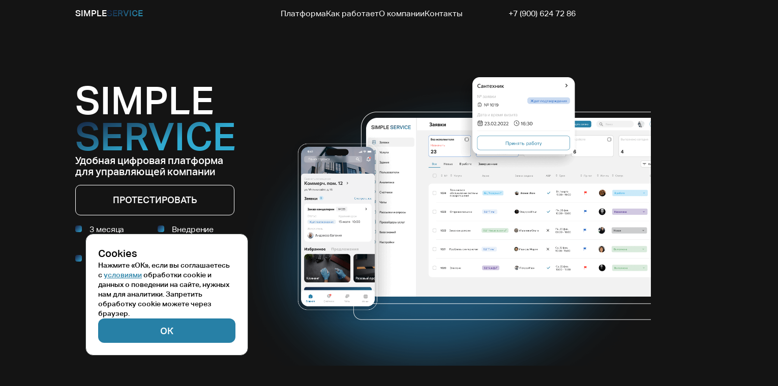

--- FILE ---
content_type: text/html; charset=UTF-8
request_url: https://simpleservice.tech/
body_size: 9423
content:
<!DOCTYPE html>
<html lang="ru">

<head>
    <meta charset="UTF-8">
    <meta http-equiv="X-UA-Compatible" content="IE=edge">
    <meta name="viewport" content="width=device-width, initial-scale=1.0">
    <meta name="format-detection" content="telephone=no">
    <link rel="stylesheet" href="https://cdn.jsdelivr.net/npm/swiper@10/swiper-bundle.min.css">
    <link rel="stylesheet" href="/css/style.css?v=1.09">
    <link rel="icon" type="image/x-icon" href="/img/logo.ico">
    <!-- Yandex.Metrika counter -->
    <script type="text/javascript">
        (function (m, e, t, r, i, k, a) {
            m[i] = m[i] || function () { (m[i].a = m[i].a || []).push(arguments) };
            m[i].l = 1 * new Date();
            for (var j = 0; j < document.scripts.length; j++) { if (document.scripts[j].src === r) { return; } }
            k = e.createElement(t), a = e.getElementsByTagName(t)[0], k.async = 1, k.src = r, a.parentNode.insertBefore(k, a)
        })
            (window, document, "script", "https://mc.yandex.ru/metrika/tag.js", "ym");

        ym(92533078, "init", {
            clickmap: true,
            trackLinks: true,
            accurateTrackBounce: true,
            webvisor: true
        });
    </script>
    <noscript>
        <div><img src="https://mc.yandex.ru/watch/92533078" style="position:absolute; left:-9999px;" alt="" /></div>
    </noscript>
    <!-- /Yandex.Metrika counter -->
    <title>Simple Service — Удобная цифровая платформа для управляющей компании</title>
    <meta name="description"
        content="Цифровая платформа для застройщиков, управляющих компаний, жителей и поставщиков услуг. Единая экосистема для всех — Simple Service" />
</head>

<body>
    <header class="header">
        <div class="container">
            <a href="#main" class="header__left">
                <p class="header__logo">SR</p>
                <h1 class="header__title">SIMPLE<span>SERVICE</span></h1>
            </a>
            <nav class="header__nav">
                <a href="#platform" class="header__nav-link">Платформа</a>
                <a href="#how-works" class="header__nav-link">Как работает</a>
                <a href="#about-us" class="header__nav-link">О компании</a>
                <a href="#contacts" class="header__nav-link">Контакты</a>
                <div class="header__nav-bottom mobile">
                    <a href="tel:+79006247286" class="desc">+7 (900) 624 72 86</a>
                    <p class="desc">info@simpleservice.tech</p>
                </div>
            </nav>
            <p class="header__phone">+7 (900) 624 72 86</p>
            <div id="btn" class="mobile burger">
                <span id="btn">
                </span>
            </div>
        </div>
    </header>
    <main class="content">
        <section id="main" class="simple-service">
            <div class="container">
                <div class="simple-service__text">
                    <p class="hero-title">SIMPLE <span class="service">SERVICE</span></p>
                    <h2 class="subtitle">Удобная цифровая платформа<br>для управляющей компании</h2>
                    <button id="fill-btn" class="btn">Протестировать</button>
                    <div class="simple-service__grid">
                        <p class="desc">3 месяца бесплатно</p>
                        <p class="desc">Внедрение<br>системы за 1 день</p>
                        <p class="desc">Без хаоса<br>в заявках</p>
                    </div>
                </div>

                <img src="/img/ss-iphone.png" class="simple-service__img-iphone" alt="Интерфейс приложения Айфон">
                <img src="/img/ss-ipad.png" class="simple-service__img-ipad" alt="Интерфейс приложения Айпад">
                <img src="/img/ss-date.png" class="simple-service__img-date" alt="Заявка">
                <img src="/img/ss-status.png" class="simple-service__img-status" alt="Статус заявки">
            </div>
        </section>
        <section id="platform" class="simple-service__slider">
            <div class="container">
                <div class="simple-service__slider-text">
                    <h2 class="title">Все сервисы <br class="mobile">и услуги УК <br class="pc-1200">в одном приложении
                    </h2>
                    <p class="simple-service__slider-logo">SR</p>
                </div>
                <div class="ss-carousel">
                    <div class="swiper-wrapper">
                        <div class="ss-carousel-cell swiper-slide">
                            <img src="/img/carousel-1.png" class="pc ss-cell__img1" alt="Интерфейс веб-администратора">
                            <img src="/img/carousel-1-1200.png" class="pc-1200 ss-cell__img1"
                                alt="Интерфейс веб-администратора">
                            <img src="/img/carousel-1-pt.png" class="pt ss-cell__img1"
                                alt="Интерфейс веб-администратора">
                            <img src="/img/carousel-1-mobile.png" class="mobile ss-cell__img1"
                                alt="Интерфейс веб-администратора">
                            <div class="ss-carousel-cell__text">
                                <h3 class="undertitle">Web-версия<br>Администратора</h3>
                                <ul class="ss-carousel-cell__list">
                                    <li class="list">управление заявками</li>
                                    <li class="list">гибкая статистика по заявкам</li>
                                    <li class="list">настройка системы: управление помещениями, создание и
                                        редактирование услуг, добавление пользователей</li>
                                    <li class="list">контроль выполнения заявок и качества оказания услуг</li>
                                    <li class="list">аналитика и формирование отчетов</li>
                                    <li class="list">рассылки для резидентов</li>
                                </ul>
                            </div>
                        </div>
                        <div class="ss-carousel-cell swiper-slide">
                            <img src="/img/carousel-2.png" class="pc ss-cell__img2" alt="Интерфейс веб-администратора">
                            <img src="/img/carousel-2-1200.png" class="pc-1200 ss-cell__img2"
                                alt="Интерфейс веб-администратора">
                            <img src="/img/carousel-2-pt.png" class="pt ss-cell__img2"
                                alt="Интерфейс веб-администратора">
                            <img src="/img/carousel-2-mobile.png" class="mobile ss-cell__img2"
                                alt="Интерфейс веб-администратора">
                            <div class="ss-carousel-cell__text">
                                <h3 class="undertitle">Приложение<br>Резидента</h3>
                                <ul class="ss-carousel-cell__list">
                                    <li class="list">оформление и оценка заявок</li>
                                    <li class="list">контроль статуса заявок</li>
                                    <li class="list">чат с исполнителями и администратором</li>
                                    <li class="list">уведомления по заявкам</li>
                                    <li class="list">новости от УК </li>
                                    <li class="list">отправка и просмотр показаний счетчиков</li>
                                    <li class="list">история заявок</li>
                                </ul>
                                <div class="ss-carousel__app-box">
                                    <a target="_blank"
                                        href="https://apps.apple.com/ru/app/умный-жк-simple-apart/id1617647308"><img
                                            src="/img/appleSTORE.png" class="ss-carousel__app-img" alt="ЭплСтор"></a>
                                    <a target="_blank"
                                        href="https://play.google.com/store/apps/details?id=com.servicesimplehome&pli=1"><img
                                            src="/img/googlePLAY.png" class="ss-carousel__app-img" alt="ГуглМаркет"></a>
                                </div>
                            </div>
                        </div>
                        <div class="ss-carousel-cell swiper-slide">
                            <img src="/img/carousel-3.png" class="pc ss-cell__img3" alt="Интерфейс веб-администратора">
                            <img src="/img/carousel-3-1200.png" class="pc-1200 ss-cell__img3"
                                alt="Интерфейс веб-администратора">
                            <img src="/img/carousel-3-pt.png" class="pt ss-cell__img3"
                                alt="Интерфейс веб-администратора">
                            <img src="/img/carousel-3-mobile.png" class="mobile ss-cell__img3"
                                alt="Интерфейс веб-администратора">
                            <div class="ss-carousel-cell__text">
                                <h3 class="undertitle">Приложение<br>Исполнителя</h3>
                                <ul class="ss-carousel-cell__list">
                                    <li class="list">обработка заявок</li>
                                    <li class="list">акты выполненных работ</li>
                                    <li class="list">связь с заказчиками и <br class="mobile">диспетчером</li>
                                    <li class="list">простой и понятный интерфейс</li>
                                    <li class="list">уведомления на любое <br class="mobile">устройство</li>
                                </ul>
                                <div class="ss-carousel__app-box">
                                    <a target="_blank"
                                        href="https://apps.apple.com/ru/app/умный-жк-simple-apart/id1617647308"><img
                                            src="/img/appleSTORE.png" class="ss-carousel__app-img" alt="ЭплСтор"></a>
                                    <a target="_blank"
                                        href="https://play.google.com/store/apps/details?id=com.servicesimplehome&pli=1"><img
                                            src="/img/googlePLAY.png" class="ss-carousel__app-img" alt="ГуглМаркет"></a>
                                </div>
                            </div>
                        </div>
                    </div>
                    <div class="swiper-button-prev"></div>
                    <div class="swiper-button-next"></div>
                </div>
            </div>
        </section>
        <section class="advantages">
            <div class="container">
                <div class="advantages__text">
                    <h2 class="title">В чём преимущества <br class="mobile">для коммерческой <br>и жилой <br
                            class="pt">недвижимости </h2>
                </div>
                <div class="advantages__box box-1">
                    <img src="/img/tick.png" class="advantages__box-img" alt="Галочка">
                    <p class="desc">Гибкая статистика<br>и наглядная аналитика</p>
                </div>
                <div class="advantages__box box-2">
                    <img src="/img/tick.png" class="advantages__box-img" alt="Галочка">
                    <p class="desc">Единое сервисное окно <br class="pt pc">для <br class="pc-1200">всех типов заявок
                    </p>
                </div>
                <div class="advantages__box box-3">
                    <img src="/img/tick.png" class="advantages__box-img" alt="Галочка">
                    <p class="desc">Маршрутизация заявок<br class="pc-1200"> и <br class="pc pt">контроль сервисных
                        служб</p>
                </div>
                <div class="advantages__box box-4">
                    <img src="/img/tick.png" class="advantages__box-img" alt="Галочка">
                    <p class="desc">Повышение удовлетворенности<br>сотрудников и резидентов</p>
                </div>
                <div class="advantages__box box-5">
                    <img src="/img/tick.png" class="advantages__box-img" alt="Галочка">
                    <p class="desc">Прозрачные статусы<br>выполнения заявок</p>
                </div>
                <div class="advantages__box box-6">
                    <img src="/img/tick.png" class="advantages__box-img" alt="Галочка">
                    <p class="desc">На 20% сокращение <br class="pc">потери <br class="pc-1200">трудового ресурса </p>
                </div>
            </div>
        </section>
        <section class="test">
            <div class="container">
                <img src="/img/test-logo.png" class="test__logo" alt="Логотип">
                <div class="test__text">
                    <h2 class="title">Протестируйте бесплатно</h2>
                    <p class="subtitle">3 месяца демо-доступа</p>
                    <button id="test-btn" class="btn">Оставить заявку</button>
                </div>
            </div>
        </section>
        <section id="how-works" class="how-works">
            <div class="container">
                <div class="how-works-carousel swiper pc pc-1200 pt">
                    <div class="swiper-wrapper">
                        <div class="how-works-carousel-cell swiper-slide">
                            <div class="cell-1">
                                <h3 class="title">Как работает система?</h3>
                                <div class="cell-1__text">
                                    <p class="undertitle">01</p>
                                    <p class="desc">Резидент оформляет заявку <br class="pc-1200">в приложении</p>
                                </div>
                                <img src="/img/cell-1.png" class="cell-1__img pc" alt="Интерфейс">
                                <img src="/img/cell-1-1200.png" class="cell-1__img pc-1200" alt="Интерфейс">
                                <img src="/img/cell-1-pt.png" class="cell-1__img pt" alt="Интерфейс">
                                <img src="/img/cell-1-bg.png" class="cell-1__bg" alt="фон">
                            </div>
                            <div class="cell-2">
                                <p class="undertitle">02</p>
                                <p class="desc">Администратор имеет возможность назначить конкретного исполнителя либо
                                    настроить автомаршрутизацию заявки</p>
                                <img src="/img/cell-2.png" class="cell-2__img pc" alt="Интерфейс">
                                <img src="/img/cell-2-1200.png" class="cell-2__img pc-1200" alt="Интерфейс">
                                <img src="/img/cell-2-pt.png" class="cell-2__img pt" alt="Интерфейс">
                                <img src="/img/cell-2-bg.png" class="cell-2__bg" alt="фон">
                            </div>
                        </div>
                        <div class="how-works-carousel-cell swiper-slide">
                            <div class="cell-3">
                                <h3 class="title">Как работает система?</h3>
                                <div class="cell-3__text">
                                    <p class="undertitle">03</p>
                                    <p class="desc">Исполнитель получает уведомление на любое устройство и приступает к
                                        работе</p>
                                </div>
                                <img src="/img/cell-3.png" class="cell-3__img pc" alt="Интерфейс">
                                <img src="/img/cell-3-1200.png" class="cell-3__img pc-1200" alt="Интерфейс">
                                <img src="/img/cell-3-pt.png" class="cell-3__img pt" alt="Интерфейс">
                                <img src="/img/cell-3-bg.png" class="cell-3__bg" alt="фон">
                            </div>
                            <div class="cell-4">
                                <p class="undertitle">04</p>
                                <p class="desc">По завершении работ Исполнитель при необходимости оценивает затраченные
                                    ресурсы и формирует отчет о <br class="pc-1200">выполненной работе. <br
                                        class="pc pt">Резидент ставит оценку и оставляет <br class="mobile">отзыв.
                                    Администратор видит всю информацию о заявке</p>
                                <img src="/img/cell-4.png" class="cell-4__img pc" alt="Интерфейс">
                                <img src="/img/cell-4-1200.png" class="cell-4__img pc-1200" alt="Интерфейс">
                                <img src="/img/cell-4-pt.png" class="cell-4__img pt" alt="Интерфейс">
                                <img src="/img/cell-4-bg.png" class="cell-4__bg" alt="фон">
                            </div>
                        </div>
                    </div>
                    <div class="swiper-button-prev"></div>
                    <div class="swiper-button-next"></div>
                </div>
                <div class="carousel-mobile swiper mobile">
                    <div class="swiper-wrapper">
                        <div class="cell-1 swiper-slide">
                            <h3 class="title">Как работает система?</h3>
                            <div class="cell-1__text">
                                <p class="undertitle">01</p>
                                <p class="desc">Резидент оформляет заявку в приложении</p>
                            </div>
                            <img src="/img/cell-1-mobile.png" class="cell-1__img mobile" alt="Интерфейс">
                            <img src="/img/cell-1-bg.png" class="cell-1__bg" alt="фон">
                        </div>
                        <div class="cell-2 swiper-slide">
                            <h3 class="title">Как работает система?</h3>
                            <div class="cell-2__text">
                                <p class="undertitle">02</p>
                                <p class="desc">Администратор имеет возможность назначить конкретного исполнителя либо
                                    настроить автомаршрутизацию заявки</p>
                            </div>
                            <img src="/img/cell-2-mobile.png" class="cell-2__img mobile" alt="Интерфейс">
                            <img src="/img/cell-2-bg.png" class="cell-2__bg" alt="фон">
                        </div>
                        <div class="cell-3 swiper-slide">
                            <h3 class="title">Как работает система?</h3>
                            <div class="cell-3__text">
                                <p class="undertitle">03</p>
                                <p class="desc">Исполнитель получает уведомление на любое устройство и приступает к
                                    работе</p>
                            </div>
                            <img src="/img/cell-3-mobile.png" class="cell-3__img mobile" alt="Интерфейс">
                            <img src="/img/cell-3-bg.png" class="cell-3__bg" alt="фон">
                        </div>
                        <div class="cell-4 swiper-slide">
                            <h3 class="title">Как работает система?</h3>
                            <div class="cell-4__text">
                                <p class="undertitle">04</p>
                                <p class="desc">По завершении работ Исполнитель при необходимости оценивает затраченные
                                    ресурсы и формирует отчет о выполненной работе. Резидент ставит оценку и оставляет
                                    отзыв. Администратор видит всю информацию о заявке</p>
                            </div>
                            <img src="/img/cell-4-mobile.png" class="cell-4__img mobile" alt="Интерфейс">
                            <img src="/img/cell-4-bg.png" class="cell-4__bg" alt="фон">
                        </div>
                    </div>
                    <div class="swiper-button-prev"></div>
                    <div class="swiper-button-next"></div>
                </div>
            </div>
        </section>
        <section class="eco">
            <div class="container">
                <h3 class="title">Единая экосистема <br class="pc-1200 pt">для всех</h3>
                <img src="/img/eco.png" class="eco__logo pc pc-1200 pt" alt="SR">
                <img src="/img/eco-mobile.png" class="eco__logo mobile" alt="SR">
                <div class="eco__container">
                    <p class="subtitle">Резиденты,<br>гости</p>
                    <ul class="eco__list">
                        <li class="list">все сервисы УК<br>в одном приложении</li>
                        <li class="list">отображение <br class="mobile">статусов выполнения заявок</li>

                    </ul>
                </div>
                <div class="eco__container">
                    <p class="subtitle">Вы и ваши<br>специалисты</p>
                    <ul class="eco__list">
                        <li class="list">прозрачный учет <br class="mobile">заявок </li>
                        <li class="list">контроль <br class="mobile">исполнения <br class="pc pc-1200 pt">заявок</li>
                        <li class="list">статистика, отчеты</li>
                    </ul>
                </div>
                <div class="eco__container">
                    <p class="subtitle">Специалисты Управляющей компании</p>
                    <ul class="eco__list">
                        <li class="list">полная информация о задачах</li>
                        <li class="list">фото- и видеофиксация результатов</li>
                        <li class="list">общение с резидентами<br>и диспечтерами УК через чат</li>
                    </ul>
                </div>
                <img class="eco__img" src="/img/eco-1.png" alt="Иконка">
                <img class="eco__img" src="/img/eco-2.png" alt="Иконка">
                <img class="eco__img" src="/img/eco-3.png" alt="Иконка">
            </div>
        </section>
        <section class="accordion">
            <div id="accordion" class="container">
                <div class="accordion__card accordion_active">
                    <div class="accordion__top">
                        <img class="accordion__arrow" src="/img/accordion-arrow.png" alt="Стрелочка">
                        <h3 class="undertitle accordion__undertitle"><span
                                class="accordion__undertitle_active">Преимущества<br></span>Для руководителей</h3>
                    </div>
                    <div class="accordion__bottom">
                        <ul class="accordion__list">
                            <li class="list">контроль качества всех работ</li>
                            <li class="list">экономия на ФОТ</li>
                            <li class="list">упрощение процессов <br class="pt">коммуникации</li>
                            <li class="list">планирование работ <br class="mobile">по ТОиР</li>
                            <li class="list">повышение лояльности резидентов</li>
                        </ul>
                        <img class="accordion__img-1 pc pc-1200" src="/img/accordion-1.png"
                            alt="Интерфейс руководителей">
                        <img class="accordion__img-1 pt" src="/img/accordion-1-pt.png" alt="Интерфейс руководителей">
                        <img class="accordion__img-1 mobile" src="/img/accordion-1-mobile.png"
                            alt="Интерфейс руководителей">
                    </div>
                </div>
                <div class="accordion__card">
                    <div class="accordion__top">
                        <img class="accordion__arrow" src="/img/accordion-arrow.png" alt="Стрелочка">
                        <h3 class="undertitle accordion__undertitle"><span
                                class="accordion__undertitle_active">Преимущества<br></span>Для администраторов</h3>
                    </div>
                    <div class="accordion__bottom">
                        <ul class="accordion__list">
                            <li class="list">единое окно для всех заявок</li>
                            <li class="list">контроль исполнения заявок</li>
                            <li class="list">быстрый поиск по конкретному<br>запросу</li>
                            <li class="list">групповые и индивидуальные<br>уведомления</li>
                            <li class="list">чат с резидентами и исполнителями</li>
                        </ul>
                        <img class="accordion__img-2 pc pc-1200 pt" src="/img/accordion-2.png"
                            alt="Интерфейс руководителей">
                        <img class="accordion__img-2 mobile" src="/img/accordion-2-mobile.png"
                            alt="Интерфейс руководителей">
                    </div>
                </div>
                <div class="accordion__card">
                    <div class="accordion__top">
                        <img class="accordion__arrow" src="/img/accordion-arrow.png" alt="Стрелочка">
                        <h3 class="undertitle accordion__undertitle"><span
                                class="accordion__undertitle_active">Преимущества<br></span>Для службы эксплуатации</h3>
                    </div>
                    <div class="accordion__bottom">
                        <ul class="accordion__list">
                            <li class="list">мгновенные уведомления о новых заявках</li>
                            <li class="list">полная информация о задачах и настройка фильтров</li>
                            <li class="list">фото- и видеофиксация результатов</li>
                            <li class="list">чат с резидентами и администраторами<br class="pc-1200">через чат</li>
                            <li class="list">настройка графика работы</li>
                            <li class="list">возможность передачи заявки другому исполнителю</li>
                            <li class="list">получение обратной связи от резидента</li>
                        </ul>
                        <img class="accordion__img-3 pc pc-1200 pt" src="/img/accordion-3.png"
                            alt="Интерфейс руководителей">
                        <img class="accordion__img-3 mobile" src="/img/accordion-3-mobile.png"
                            alt="Интерфейс руководителей">
                    </div>
                </div>
                <div class="accordion__card">
                    <div class="accordion__top">
                        <img class="accordion__arrow" src="/img/accordion-arrow.png" alt="Стрелочка">
                        <h3 class="undertitle accordion__undertitle"><span
                                class="accordion__undertitle_active">Преимущества<br></span>Для резидентов</h3>
                    </div>
                    <div class="accordion__bottom">
                        <ul class="accordion__list">
                            <li class="list">все сервисы УК в одном приложении</li>
                            <li class="list">отображение статусов выполнения <br class="pc pc-1200 pt">заявок</li>
                            <li class="list">чат с исполнителями и службой <br class="pc pc-1200 pt">эксплуатации</li>
                            <li class="list">возможность добавлять заявки в <br class="pc pt">избранное</li>
                            <li class="list">оценка качества выполненных работ</li>
                            <li class="list">возможность дать обратную связь <br class="pc pc-1200 pt">исполнителю</li>
                        </ul>
                        <img class="accordion__img-4 pc pc-1200 pt" src="/img/accordion-4.png"
                            alt="Интерфейс руководителей">
                        <img class="accordion__img-4 mobile" src="/img/accordion-4-mobile.png"
                            alt="Интерфейс руководителей">
                    </div>
                </div>
            </div>
        </section>
        <section class="for-who">
            <div class="container">
                <h2 class="title">Кому подойдет Simple Service</h2>
                <div class="for-who__container">
                    <div class="for-who__box">
                        <p class="hero-subtitle">Офисная<br>сфера</p>
                        <ul class="for-who__list">
                            <li class="list">Бизнес-центры, <br class="pc-1200">офисы</li>
                            <li class="list">Коворкинги</li>
                            <li class="list">Производственные пространства</li>
                        </ul>
                        <img class="for-who__icon" src="/img/for-1.png" alt="Иконка">
                    </div>
                    <div class="for-who__box">
                        <p class="hero-subtitle">Жилая<br>сфера</p>
                        <ul class="for-who__list">
                            <li class="list">Жилые комплексы</li>
                            <li class="list">Коттеджные поселки</li>
                            <li class="list">Загородные клубы</li>
                        </ul>
                        <img class="for-who__icon" src="/img/for-2.png" alt="Иконка">
                    </div>
                    <div class="for-who__box">
                        <p class="hero-subtitle">Общественные пространства</p>
                        <ul class="for-who__list">
                            <li class="list">Креативные кластеры</li>
                            <li class="list">Гос. учреждения: школы, сады, поликлиники</li>
                            <li class="list">Спортивные комплексы</li>
                        </ul>
                        <img class="for-who__icon" src="/img/for-3.png" alt="Иконка">
                    </div>
                    <div class="for-who__box">
                        <p class="hero-subtitle">Коммерческая недвижимость</p>
                        <ul class="for-who__list">
                            <li class="list">Банки</li>
                            <li class="list">Торговые центры</li>
                            <li class="list">HoReCa</li>
                        </ul>
                        <img class="for-who__icon" src="/img/for-4.png" alt="Иконка">
                    </div>
                </div>
            </div>
        </section>
        <section class="test-box">
            <div class="container">
                <h3 class="title">Готовы протестировать Simple Service?</h3>
                <div class="test-box__text">
                    <p class="subtitle">Мы покажем, как система <br class="pc-1200 pt">будет решать ваши задачи</p>
                    <button id="adapt-btn" class="btn">УЗНАТЬ КАК</button>
                </div>
            </div>
        </section>
        <section id="about-us" class="background-wrapper">
            <section class="projects">
                <div class="container">
                    <h2 class="title">Создаем<br>цифровую экосистему</h2>
                    <div class="projects__container">
                        <div class="projects__facts">
                            <div class="projects__fact">
                                <p class="title">с 2006 года</p>
                                <p class="subtitle">ЛИИС внедряет умные решения</p>
                            </div>
                            <div class="projects__fact">
                                <p class="title">500+</p>
                                <p class="subtitle">реализованных проектов</p>
                            </div>
                        </div>
                        <div class="projects__text">
                            <p class="desc">ЛИИС успешно занимается автоматизацией, диспетчеризацией зданий <br
                                    class="mobile">и разработкой ПО.</p>
                            <p class="desc">Предлагаем комплексные решения <br class="pc pc-1200 pt">для автоматизации
                                бизнес-процессов.</p>
                            <p class="desc">Компания-резидент Сколково.<br>Разработали доступное <br class="mobile">и
                                надежное <br class="pt">решение «Умный Дом» для застройщиков</p>
                            <p class="subtitle">Продукт компании ЛИИС</p>
                        </div>
                    </div>
                    <img class="projects__logo" src="/img/liis-logo.svg" alt="Логотип ЛИИС">
                    <img class="skolkovo-logo" src="/img/skolkovo-logo.svg" alt="Логотип Сколково">
                </div>
            </section>
            <section class="clients">
                <div class="container">
                    <h3 class="title">Наши клиенты</h3>
                    <div class="clients__container">
                        <div class="clients__img">
                            <img src="/img/partners/1.svg" alt="Лого партнера">
                        </div>
                        <div class="clients__img">
                            <img src="/img/partners/2.svg" alt="Лого партнера">
                        </div>
                        <div class="clients__img">
                            <img src="/img/partners/3.svg" alt="Лого партнера">
                        </div>
                        <div class="clients__img">
                            <img src="/img/partners/4.svg" alt="Лого партнера">
                        </div>
                        <div class="clients__img">
                            <img src="/img/partners/5.svg" alt="Лого партнера">
                        </div>
                        <div class="clients__img">
                            <img src="/img/partners/6.svg" alt="Лого партнера">
                        </div>
                        <div class="clients__img">
                            <img src="/img/partners/7.svg" alt="Лого партнера">
                        </div>
                        <div class="clients__img">
                            <img src="/img/partners/8.svg" alt="Лого партнера">
                        </div>
                        <div class="clients__img">
                            <img src="/img/partners/9.svg" alt="Лого партнера">
                        </div>
                        <div class="clients__img">
                            <img src="/img/partners/10.svg" alt="Лого партнера">
                        </div>
                        <div class="clients__img">
                            <img src="/img/partners/11.svg" alt="Лого партнера">
                        </div>
                        <div class="clients__img">
                            <img src="/img/partners/12.svg" alt="Лого партнера">
                        </div>
                        <div class="clients__img">
                            <img src="/img/partners/13.svg" alt="Лого партнера">
                        </div>
                        <div class="clients__img">
                            <img src="/img/partners/14.svg" alt="Лого партнера">
                        </div>
                        <div class="clients__img">
                            <img src="/img/partners/15.svg" alt="Лого партнера">
                        </div>
                        <div class="clients__img">
                            <img style="mix-blend-mode: difference" src="/img/partners/16.svg" alt="Лого партнера">
                        </div>
                        <div class="clients__img">
                            <img src="/img/partners/17.svg" alt="Лого партнера">
                        </div>
                        <div class="clients__img">
                            <img style="mix-blend-mode: difference" src="/img/partners/18.svg" alt="Лого партнера">
                        </div>
                    </div>
                </div>
            </section>
        </section>
        <section class="free-trial">
            <div class="container free-trial__unfilled" id="result_form3">
                <div class="free-trial__text">
                    <h2 class="title">Бесплатно протестируйте Simple Service </h2>
                    <p class="subtitle">Тестовый период<br>3 месяца</p>
                </div>
                <div class="free-trial__app">
                    <form action="" method="POST" class="free-trial__form" id="ajax_form3">
                        <input type="hidden" class="" name="userForm3" value="Simple Service - на странице">
                        <input class="free-trial__input" placeholder="Имя" name="userName3" required />
                        <input class="free-trial__input" placeholder="Телефон" name="userPhone3" required />
                        <input class="free-trial__input" placeholder="Email" name="userEmail3" required />
                        <input class="free-trial__input" placeholder="Компания" name="userCompany3" required />
                        <button id="btn4" class="free-trial__btn btn">Оставить заявку</button>
                    </form>
                    <div class="checkbox-policy">
                        <input class="checkbox-input" type="checkbox" name="policy-checkbox" id="1" />
                        <label class="policy-check" for="1">Я даю <a class="underline" href="/vendor/files/personal.docx" download>согласие</a> на обработку персональных <br
                                class="pc pc-1200">данных и принимаю условия
                            <a href="/policy" class="underline">Политики <br
                                    class="pc pc-1200 mobile">конфиденциальности</a></label>
                    </div>
                </div>
            </div>
            <div class="container free-trial__filled" id="success_form">
                <h3 class="undertitle"></h3>
                <p class="subtitle"></p>
                <button class="btn filled__btn">ОК</button>
                <img src="/img/close-popup.svg" class="free-trial__close-btn" alt="Закрыть">
            </div>
        </section>
        <section class="slogan">
            <div class="container">
                <p class="slogan__logo">SR</p>
                <h3 class="undertitle">SIMPLE<span>SERVICE</span> — весь сервиc<br>и услуги под вашим контролем</h3>
            </div>
        </section>
    </main>
    <footer id="contacts" class="footer">
        <div class="container">
            <p class="footer__logo">Simple<br>service</p>
            <div class="footer__text">
                <div class="footer__column">
                    <div class="footer__row">
                        <a href="tel:+79006247286" class="desc">+7 (900) 624 72 86</a>
                        <p class="desc">Контакт технической поддержки: <a href="mailto:support@simpleservice.tech">support@simpleservice.tech</a></p>
                    </div>
                    <div class="footer__row">
                        <p class="desc">Санкт-Петербург,</p>
                        <p class="desc">ул. Профессора Попова, д.23А</p>
                    </div>
                </div>
                <div class="footer__column">
                    <div class="footer__row">
                        <p class="desc">ООО «Симпл Чардж»</p>
                        <p class="desc">ИНН 9731011406</p>
                    </div>
                    <div class="footer__row">
                        <p class="link">Сайт является продуктом компании <br class="pc-1200 pt">ЛИИС <br class="pc"><a
                                href="/policy" class="link">Политика конфиденциальности</a></p>

                        <p class="link">© 2023 Все права защищены</p>
                    </div>
                </div>
                <div class="footer__column">
                    <a target="_blank" href="https://apps.apple.com/ru/app/умный-жк-simple-apart/id1617647308"><img
                            src="/img/footer-appstore.png" class="footer__market" alt="ЭплСтор"></a>
                    <a target="_blank"
                        href="https://play.google.com/store/apps/details?id=com.servicesimplehome&pli=1"><img
                            src="/img/footer-googleplay.png" class="footer__market" alt="ГуглМаркет"></a>
                </div>
            </div>
        <div id="cookie_notification">
    <h4 class="">Cookies</h4>
    <p>Нажмите «ОК», если вы соглашаетесь с <a href="https://docs.google.com/document/d/1aZg5L75B2jLGkZBxuOLTspG6Gf8iSzk_2JXdv_DARPA/edit?tab=t.0">условиями</a> обработки cookie и данных о поведении на сайте, нужных нам для аналитики. Запретить обработку cookie можете через браузер.</p>
    <button class="button cookie_accept">ОК</button>
  </div>
        </div>
    </footer>
    <div class="popup popup__fill" id="result_form">
        <div class="popup__container">
            <div class="popup__text">
                <p class="undertitle">Заполните форму</p>
                <p class="subtitle">Мы свяжемся с вами в ближайшее время</p>
                <img src="/img/close-popup.svg" class="popup__close-btn close-fill mobile" alt="Закрыть">
            </div>
            <div class="popup__app">
                <form action="" method="POST" class="popup__form" id="ajax_form">
                    <input type="hidden" class="" name="userForm" value="Simple Service - Popup (Протестировать)">
                    <input placeholder="Имя" class="popup__input" name="userName" required />
                    <input placeholder="Телефон" class="popup__input" name="userPhone" required />
                    <input placeholder="Email" class="popup__input" name="userEmail" required />
                    <input placeholder="Компания" class="popup__input" name="userCompany" required />
                    <button id="btn1" type="button" class="btn popup__form-btn">Оставить заявку</button>
                </form>
                <div class="checkbox-policy">
                    <input class="checkbox__input" type="checkbox" name="policy-checkbox" id="2" />
                    <label class="checkbox__label" for="2">Я даю <a class="underline" href="/vendor/files/personal.docx" download>согласие</a> на обработку <br
                            class="pc-1200 pt">персональных <br class="pc">данных и принимаю <br
                            class="pc-1200 pt">условия
                        <a href="/policy" class="underline">Политики <br class="pc">конфиденциальности</a></label>
                </div>
                <img src="/img/close-popup.svg" class="popup__close-btn close-fill pc pc-1200 pt" alt="Закрыть">
            </div>
        </div>
    </div>
    <div class="popup popup__test" id="result_form1">
        <div class="popup__container">
            <div class="popup__text">
                <p class="undertitle">Хотите <br class="pc pc-1200 pt">протестировать <br>систему бесплатно?</p>
                <p class="subtitle">Заполните форму, <br>и мы свяжемся с вами в ближайшее время</p>
                <img src="/img/close-popup.svg" class="popup__close-btn close-test mobile" alt="Закрыть">
            </div>
            <div class="popup__app">
                <form action="" method="POST" class="popup__form" id="ajax_form1">
                    <input type="hidden" class="" name="userForm1" value="Simple Service - Popup (Оставить Заявку)">
                    <input placeholder="Имя" class="popup__input" name="userName1" required />
                    <input placeholder="Телефон" class="popup__input" name="userPhone1" required >
                    <input placeholder="Email" class="popup__input" name="userEmail1" required />
                    <input placeholder="Компания" class="popup__input" name="userCompany1" required />
                    <button id="btn2" type="button" class="btn popup__form-btn">Оставить заявку</button>
                </form>
                <div class="checkbox-policy">
                    <input class="checkbox__input" type="checkbox" name="policy-checkbox" id="3" />
                    <label class="checkbox__label" for="3">Я даю <a class="underline" href="/vendor/files/personal.docx" download>согласие</a> на обработку <br
                            class="pc-1200 pt">персональных <br class="pc">данных и принимаю <br
                            class="pc-1200 pt">условия
                        <a href="/policy" class="underline">Политики <br class="pc">конфиденциальности</a></label>
                </div>
                <img src="/img/close-popup.svg" class="popup__close-btn close-test pc pc-1200 pt" alt="Закрыть">
            </div>
        </div>
    </div>
    <div class="popup popup__adapt" id="result_form2">
        <div class="popup__container">
            <div class="popup__text">
                <p class="undertitle">Simple Service<br>адаптируется<br>под ваши цели</p>
                <p class="subtitle">Заполните форму, <br>и мы свяжемся с вами в ближайшее время</p>
                <img src="/img/close-popup.svg" class="popup__close-btn close-adapt mobile" alt="Закрыть">
            </div>
            <div class="popup__app">
                <form action="" method="POST" class="popup__form" id="ajax_form2">
                    <input type="hidden" class="" name="userForm2" value="Simple Service - Popup (Узнать как)">
                    <input placeholder="Имя" class="popup__input" name="userName2" required />
                    <input placeholder="Телефон" class="popup__input" name="userPhone2" required />
                    <input placeholder="Email" class="popup__input" name="userEmail2" required />
                    <input placeholder="Компания" class="popup__input" name="userCompany2" required />
                    <button id="btn3" type="button" class="btn popup__form-btn">Оставить заявку</button>
                </form>
                <div class="checkbox-policy">
                    <input class="checkbox__input" type="checkbox" name="policy-checkbox" id="4" />
                   
                    <label class="checkbox__label" for="4">Я даю <a class="underline" href="/vendor/files/personal.docx" download>согласие</a> на обработку <br
                            class="pc-1200 pt">персональных <br class="pc">данных и принимаю <br
                            class="pc-1200 pt">условия
                        <a href="/policy" class="underline">Политики <br class="pc">конфиденциальности</a></label>
                </div>
                <img src="/img/close-popup.svg" class="popup__close-btn close-adapt pc pc-1200 pt" alt="Закрыть">
            </div>
        </div>
    </div>
    <div class="success" id="success">
        <div class="success__container">
            <h3 class="undertitle"></h3>
            <p class="subtitle"></p>
            <button class="btn success__btn">ОК</button>
            <img src="/img/close-popup.svg" class="success__close-btn" alt="Закрыть">
        </div>
    </div>
<style>
    #cookie_notification {
     font-family: 'Aktiv Grotesk Corp Medium';
      position: fixed;
      display: none;
      z-index: 992;
      bottom: 20px;
	   width:320px;
	   padding: 24px;
	   box-sizing: border-box;
	   flex-direction: column;
	   gap: 16px;
	   background: #fff;
	   transform: none;
	   left: calc((100vw - 1295px) / 2);
	   align-items: flex-start;
     border-radius: 15px;
     border: 1px solid #3B403F;
	}

  #cookie_notification.show {
    display: flex;
  }
	
	#cookie_notification button {
	    background: #2780A6;
	    color: #fff !important;
	    width: 100% !important;
      border: none;
      outline: none;
      height: 48px;
      cursor: pointer;
      border-radius: 12px;
      font-weight: 500;
      font-size: 18px;
      line-height: 110%;
      letter-spacing: 0%;
	}
	
	#cookie_notification h4 {
	    margin: 0;
        font-weight: 500;
        font-size: 20px;
        line-height: 140%;
        letter-spacing: 0%;
        color: #000;
	}
	
	#cookie_notification a {
	    color: #2780A6;
	    text-decoration: underline;
	}
	
	#cookie_notification p {
        margin: 0;
        max-width: fit-content;
        font-weight: 400;
        font-size: 14px;
        line-height: 140%;
        color: #000;
    }
    

    
	@media screen and (max-width: 1280px) {
	
	#cookie_notification {
	   left: calc((100vw - 944px) / 2);
	}
	}
	@media screen and (max-width: 1024px) {
	
	
	#cookie_notification {
	   width:728px;
	   padding: 24px;
	   box-sizing: border-box;
	   flex-direction: column;
	   gap: 16px;
	   transform: none;
	   left: 0;
	   right: 0;
	   margin: auto;
	   align-items: flex-start;
	}
	
	
	#cookie_notification p {
        max-width: fit-content;
        font-size: 14px;
        line-height: 140%;
    }
	}
	@media screen and (max-width: 768px) {
	
		#cookie_notification {
	   width:340px;
	   padding: 20px;
	   box-sizing: border-box;
	   flex-direction: column;
	   gap: 12px;
	   transform: none;
	   left: 0;
	   right: 0;
	   margin: auto;
	   align-items: flex-start;
	}
	
	#cookie_notification button {
	    font-weight: 500;
      font-size: 18px;
      line-height: 110%;
      letter-spacing: 0%;
	}
	
	#cookie_notification h4 {
	    margin: 0;
        font-weight: 500;
        font-size: 17px;
        line-height: 140%;
        letter-spacing: 0%;
	}
	
	
	#cookie_notification p {
        max-width: fit-content;
        font-size: 13px;
        line-height: 140%;
    }
	}
  </style>
  <script>  
  (function setCookie(n, v, o) {
    o = o || {};
    o.path = '/';
    var e = o.e;
    if (typeof e == "number" && e) {var d = new Date();d.setTime(d.getTime() + e * 1000);e = o.e = d;}
    if (e && e.toUTCString) {o.e = e.toUTCString();}
    v = encodeURIComponent(v);
    var u = n + "=" + v;
    for (var p in o) {
      u += "; " + p;var s = o[p];
      if (s !== true) {u += "=" + s;}
    }
    document.cookie = u;
  })('no-no-empty-noe', '1');

function checkCookies() {
  let cookieDate = localStorage.getItem('cookieDate');
  let cookieNotification = document.getElementById('cookie_notification');
  let cookieBtn = cookieNotification.querySelector('.cookie_accept');


  cookieNotification.classList.add('show');


  cookieBtn.addEventListener('click', function () {
    localStorage.setItem('cookieDate', Date.now());
    cookieNotification.classList.remove('show');
  })
}
checkCookies();
</script>
    <script type="text/javascript" src="https://ajax.googleapis.com/ajax/libs/jquery/2.0.3/jquery.min.js"></script>
    <script src="/js/ajax.js"></script>
    <script src="https://cdn.jsdelivr.net/npm/swiper@10/swiper-bundle.min.js"></script>
    <script src="/js/script.js?v=1.08"></script>
	<script src="/js/utm_cookie.min.js"></script>
</body>
</html>

--- FILE ---
content_type: text/css
request_url: https://simpleservice.tech/css/style.css?v=1.09
body_size: -4
content:
@import url(../vendor/normalize.css);
@import url(../vendor/font.css);
@import url(../vendor/style.css);
@import url(../vendor/media-1024.css);
@import url(../vendor/media-768.css);
@import url(../vendor/media-mobile.css);

--- FILE ---
content_type: text/css
request_url: https://simpleservice.tech/vendor/font.css
body_size: 132
content:
@font-face {
    font-family: 'Aktiv Grotesk Corp light';
    src:
      url('./fonts/AktivGroteskCorp-Light.woff') format('woff'),
      url('./fonts/AktivGroteskCorp-Light.woff2') format('woff2');
    font-weight: 300;
    font-style: normal;
    font-display: wrap;
  }
  
  @font-face {
    font-family: 'Aktiv Grotesk Corp';
    src:
      url('./fonts/AktivGroteskCorp-Regular.woff') format('woff'),
      url('./fonts/aktivgroteskcorp-regular-webfont.woff2') format('woff2');
    font-weight: 400;
    font-style: normal;
    font-display: wrap;
  }
  
  @font-face {
    font-family: 'Aktiv Grotesk Corp Medium';
    src:
      url('./fonts/aktivgroteskcorp_medium.woff') format('woff');
    font-weight: 500;
    font-style: normal;
    font-display: wrap;
  }


--- FILE ---
content_type: text/css
request_url: https://simpleservice.tech/vendor/style.css
body_size: 5421
content:
body {
    background-color: #141414;
    width: 100vw;
    overflow-x: hidden;
}


.container {
    width: 1280px;
}

.header {
    position: fixed;
    top: 0px;
    left: 0px;
    right: 0px;
    height: 30px;
    padding: 25px 0;
    background-color: #141414;
    z-index: 10;
}

.header .container {
    display: flex;
    margin: auto;
    justify-content: space-between;
    align-items: center;
}

.header__left {
    display: flex;
    gap: 15px;
    align-items: center;
    color: #fff;
    margin-right: 100px;
    text-decoration: none;
}

.header__logo {
    display: flex;
    align-items: center;
    justify-content: center;
    font-family: 'Aktiv Grotesk Corp';
    font-weight: 500;
    font-size: 14px;
    width: 30px;
    height: 30px;
    margin: 0;
    border-radius: 4px;
    background-image: linear-gradient(to right bottom, #141f3d, #1f3e62, #265f88, #2a84ad, #30aad0);
}

.header__title {
    margin: 0;
    font-family: 'Aktiv Grotesk Corp Medium';
    font-weight: 500;
    font-size: 17px;
}

.header__title span {
    background: linear-gradient(137.14deg, #141F3D 7.38%, #30AAD0 107.53%);
    background-size: contain;
    background-clip: text;
    -webkit-background-clip: text;
    -webkit-text-fill-color: transparent;
}

.header__nav {
    display: flex;
    gap: 50px;
}

.header__nav-link {
    margin: 0;
    color: #fff;
    text-decoration: none;
    font-family: 'Aktiv Grotesk Corp';
    font-weight: 500;
    font-size: 16px;
}

.header__nav-link:hover {
    background: #141F3D;
    background: linear-gradient(to bottom right, #141F3D 0%, #30AAD0 20%);
    background-clip: text;
    -webkit-background-clip: text;
    -webkit-text-fill-color: transparent;
}

.header__phone {
    margin: 0;
    color: #fff;
    text-decoration: none;
    font-family: 'Aktiv Grotesk Corp';
    font-weight: 500;
    font-size: 16px;
}

.simple-service {
    display: flex;
    justify-content: center;
    padding-top: 214px;
}

.hero-title {
    margin: 0;
    color: #fff;
    font-family: 'Aktiv Grotesk Corp Medium';
    font-weight: 500;
    font-size: 85px;
    line-height: 80px;
    z-index: 2;
}

.subtitle {
    margin: 0;
    color: #fff;
    font-family: 'Aktiv Grotesk Corp Medium';
    font-weight: 500;
    font-size: 24px;
    line-height: 29px;
    letter-spacing: -1%;
    z-index: 2;
}

.btn {
    width: 313px;
    height: 60px;
    color: #fff;
    background-color: transparent;
    border: 1px solid #fff;
    border-radius: 10px;
    text-transform: uppercase;
    font-family: 'Aktiv Grotesk Corp Medium';
    font-weight: 500;
    font-size: 18px;
    transition: 0.8s;
    z-index: 2;
}

.btn:hover {
    cursor: pointer;
    background-color: #fff;
    color: #000;
    transition: 0.8s;
}

.desc {
    margin: 0;
    color: #fff;
    font-family: 'Aktiv Grotesk Corp';
    font-weight: 400;
    font-size: 18px;
    line-height: 20px;
    letter-spacing: -0.005em;
    z-index: 2;
}

.service {
    background: #141F3D;
    background: linear-gradient(to bottom right, #141F3D 5%, #30AAD0 60%);
    background-clip: text;
    -webkit-background-clip: text;
    -webkit-text-fill-color: transparent;
}

.simple-service .container {
    position: relative;
}

.simple-service__text {
    position: relative;
    display: flex;
    flex-direction: column;
    gap: 40px;
    width: 352px;
}

.simple-service__text::after {
    position: absolute;
    content: '';
    top: -20px;
    left: 300px;
    width: 874px;
    height: 692px;
    background-image: url(../img/bg-ss-pc.png);
    z-index: -1;
}

.simple-service__text .btn {
    margin: 10px 0 20px 0;
}

.simple-service__grid {
    display: grid;
    grid-template-columns: 120px auto;
    column-gap: 42px;
    row-gap: 52px;
    margin-bottom: 45px;
}

.simple-service__grid .desc {
    position: relative;
    padding-left: 28px;
}

.simple-service__grid .desc::before {
    position: absolute;
    content: '';
    width: 13px;
    height: 13px;
    top: 2px;
    left: 0px;
    border-radius: 4px;
    background-image: linear-gradient(to right bottom, #141f3d, #1f3e62, #265f88, #2a84ad, #30aad0);
}

.simple-service__img-iphone {
    width: 220px;
    position: absolute;
    bottom: 0px;
    left: 440px;
    z-index: 2;
}

.simple-service__img-ipad {
    width: 641px;
    position: absolute;
    top: 100px;
    right: 81px;
    z-index: 1;
}

.simple-service__img-date {
    width: 249px;
    position: absolute;
    top: 25px;
    right: -15px;
    z-index: 2;
}

.simple-service__img-status {
    width: 146px;
    position: absolute;
    top: 235px;
    right: -25px;
    z-index: 2;
}

.simple-service__slider {
    display: flex;
    justify-content: center;
    color: #fff;
    padding-top: 180px;
}

.title {
    margin: 0;
    color: #fff;
    font-family: 'Aktiv Grotesk Corp Medium';
    font-weight: 500;
    font-size: 50px;
    line-height: 59px;
    letter-spacing: -1.5px;
    z-index: 2;
}

.simple-service__slider-text {
    display: flex;
    align-items: center;
    justify-content: space-between;
    margin-bottom: 90px;
}

.simple-service__slider-text .title {
    width: 564px;
}

.simple-service__slider-logo {
    width: 95px;
    height: 95px;
    display: flex;
    align-items: center;
    justify-content: center;
    border-radius: 14px;
    background-image: linear-gradient(to right bottom, #141f3d, #1f3e62, #265f88, #2a84ad, #30aad0);
    font-family: 'Aktiv Grotesk Corp Medium';
    font-weight: 500;
    font-size: 46px;
    margin: 0;
}

.ss-carousel {
    position: relative;
}

.ss-carousel::after {
    position: absolute;
    content: '';
    top: 498px;
    right: 320px;
    width: 96px;
    height: 52px;
    background-color: rgba(16, 16, 16, 0.7);
    border-radius: 26px;
    z-index: 2;
}

.ss-carousel .swiper-button-prev, .swiper-rtl .swiper-button-next {
    top: 532px;
    left: auto;
    right: 375px;
    color: #fff;
    height: 28px;
    z-index: 3;
}

.ss-carousel .swiper-button-next, .swiper-rtl .swiper-button-prev {
    top: 532px;
    left: auto;
    right: 330px;
    color: #fff;
    height: 28px;
    z-index: 3;
}

.ss-carousel [class^="swiper-button-"]::after{
    font-size: 28px;
}


.ss-carousel-cell {
    display: grid;
    grid-template-columns: auto 467px;
    grid-template-rows: 580px;
    align-items: center;
    width: 100%;
}

.ss-carousel-cell__text {
    width: 467px;
    height: 580px;
    background: linear-gradient(127.49deg, #141F3D -7.23%, #30AAD0 304.14%);
    display: flex;
    flex-direction: column;
    gap: 20px;
    border-radius: 40px;
    box-sizing: border-box;
    padding: 69px 0 0 50px;
}

.undertitle {
    margin: 0;
    color: #fff;
    font-family: 'Aktiv Grotesk Corp Medium';
    font-weight: 500;
    font-size: 40px;
    line-height: 47px;
    letter-spacing: -1px;
    z-index: 2;
}

.ss-carousel-cell__list {
    display: flex;
    flex-direction: column;
    gap: 7px;
    padding-left: 19px;
    margin: 0;
    width: 303px;
}

.list {
    font-family: 'Aktiv Grotesk Corp';
    font-weight: 400;
    font-size: 18px;
    line-height: 21px;
    letter-spacing: -0.8px;
}

.ss-carousel__app-box {
    display: flex;
    gap: 20px;
}

.ss-carousel__app-img {
    width: 143px;
    height: 40px;
    object-fit: contain;
}

.flickity-button {
    background: transparent;
    width: 96px;
    height: 52px;
    z-index: 1;
  }
  .flickity-button:hover {
    background: transparent
  }
  
  .flickity-prev-next-button {
    top: 524px;
    width: 48px;
  }
  /* icon color */
  .flickity-button-icon {
    fill: white;
  }
  /* position outside */
  .flickity-prev-next-button.previous {
    left: 865px;
  }
  .flickity-prev-next-button.next {
    right: 323px;
  }

.advantages {
    display: flex;
    justify-content: center;
    margin: 160px 0;
    height: 692px;
}

.advantages .container {
    position: relative;
    padding: 70px 0 0 60px;
    background: linear-gradient(to bottom right, #141F3D 7%, #0F2D3A 52%);
    border-radius: 30px;
    box-sizing: border-box;
}

.advantages__text {
    position: relative;
    display: flex;
    flex-direction: column;
    gap: 38px;
    width: 565px;
}

.advantages__text .title {
    font-size: 45px;
    font-weight: 500;
    line-height: 53px;
    letter-spacing: -1.5px;
}

.advantages .container::after {
    position: absolute;
    content: '';
    width: 848px;
    height: 676px;
    top: 0px;
    right: -150px;
    background-image: url(../img/bg-adv-pc-1.png);
}

.advantages .container::before {
    position: absolute;
    content: '';
    width: 626px;
    height: 606px;
    top: -20px;
    right: 150px;
    background-image: url(../img/bg-adv-pc-2.png);
}

.advantages__box {
    position: absolute;
    width: fit-content;
    display: flex;
    gap: 20px;
    padding: 30px;
    background-color: #EFFAFF;
    border-radius: 30px;
    align-items: center;
    border: 1px solid rgba(233, 233, 233, 1);
    filter: drop-shadow(46px 38px 67px rgba(16, 16, 16, .2));
    z-index: 1;
}

.advantages__box-img {
    width: 30px;
    height: 30px;
}

.advantages__box .desc {
    color: #101010;
}

.box-1 {
    top: 90px;
    right: 82px;
}

.box-2 {
    top: 239px;
    right: 393px;
}

.box-3 {
    top: 321px;
    right: 745px;
}

.box-4 {
    top: 314px;
    right: 50px;
    z-index: 2;
}

.box-5 {
    top: 456px;
    right: 845px;
}

.box-6 {
    top: 482px;
    right: 282px;
}

.test {
    display: flex;
    justify-content: center;
}

.test .container {
    display: flex;
    justify-content: center;
    align-items: center;
    gap: 75px;
}

.test__logo {
    width: 450px;
}

.test__text {
    display: flex;
    flex-direction: column;
    gap: 40px;
    width: 348px;
}

.test__text .btn {
    margin-top: 20px;
}

.how-works{
    display: flex;
    justify-content: center;
    padding-top: 160px;
}

.how-works-carousel-cell {
    display: flex;
    width: 100%;
    gap: 20px;

}

.how-works-carousel {
    position: relative;
}

.how-works-carousel::after {
    position: absolute;
    content: '';
    top: 215px;
    left: 50px;
    width: 52px;
    height: 52px;
    background-color: rgba(16, 16, 16, 0.7);
    border-radius: 50%;
    z-index: 2;
}

.how-works-carousel .swiper-button-prev, .swiper-rtl .swiper-button-next {
    top: 250px;
    left: 59px;
    right: auto;
    color: #fff;
    height: 28px;
    z-index: 4;
}


.how-works-carousel .swiper-button-next, .swiper-rtl .swiper-button-prev {
    top: 250px;
    left: auto;
    right: 32px;
    color: #fff;
    height: 28px;
    z-index: 4;
}

.how-works-carousel [class^="swiper-button-"]::after{
    font-size: 28px;
}

.how-works-carousel::before {
    position: absolute;
    content: '';
    top: 215px;
    right: 22px;
    width: 52px;
    height: 52px;
    background-color: rgba(16, 16, 16, 0.7);
    border-radius: 50%;
    z-index: 4;
}

.how-works-carousel .flickity-prev-next-button {
    top: 240px;
    width: 48px;
    z-index: 6;
}

  /* icon color */
.how-works-carousel .flickity-button-icon {
    fill: white;
}

  /* position outside */
.how-works-carousel .flickity-prev-next-button.previous {
    left: 53px;
  }

.how-works-carousel .flickity-prev-next-button.next {
    right: 25px;
}

.cell-1 {
    position: relative;
    width: 538px;
    height: 731px;
    box-sizing: border-box;
    padding: 79px 50px;
    border-radius: 30px;
    background: linear-gradient(128.46deg, #141F3D -0.44%, #0F2D3A 125.68%);
    display: flex;
    flex-direction: column;
    justify-content: space-between;
    overflow: hidden;
}

.cell-1__img {
    position: absolute;
    top: 251px;
    right: 50px;
    z-index: 1;
    width: 186px;
}

.cell-1__text {
    width: 198px;
    display: flex;
    flex-direction: column;
    gap: 30px;
    z-index: 1;
}

.cell-1__bg {
    position: absolute;
    top: 150px;
    right: 100px;
}

.cell-2 {
    position: relative;
    width: 718px;
    height: 731px;
    box-sizing: border-box;
    padding: 70px 50px 90px 50px;
    border-radius: 30px;
    background: linear-gradient(128.46deg, #141F3D -0.44%, #0F2D3A 125.68%);
    display: flex;
    flex-direction: column;
    gap: 30px;
    overflow: hidden;
}

.cell-2 .undertitle {
    z-index: 1;
}

.cell-2 .desc {
    width: 370px;
    z-index: 1;
}

.cell-2__img {
    margin-top: 10px;
    z-index: 1;
    width: 618px;
}

.cell-2__bg {
    position: absolute;
    bottom: 350px;
    right: 150px;
}

.cell-3 {
    position: relative;
    width: 630px;
    height: 731px;
    box-sizing: border-box;
    padding: 79px 50px 48px 50px;
    border-radius: 30px;
    background: linear-gradient(128.46deg, #141F3D -0.44%, #0F2D3A 125.68%);
    display: flex;
    flex-direction: column;
    justify-content: space-between;
    overflow: hidden;
}

.cell-3 .title {
    width: 360px;
}

.cell-3__img {
    position: absolute;
    top: 229px;
    right: 50px;
    z-index: 1;
    width: 352px;
}

.cell-3__text {
    width: 269px;
    display: flex;
    flex-direction: column;
    gap: 30px;
    z-index: 1;
}

.cell-3__bg {
    position: absolute;
    top: 100px;
    right: 240px;
}

.cell-4 {
    position: relative;
    width: 630px;
    height: 731px;
    box-sizing: border-box;
    padding: 90px 85px 48px 50px;
    border-radius: 30px;
    background: linear-gradient(128.46deg, #141F3D -0.44%, #0F2D3A 125.68%);
    display: flex;
    gap: 30px;
    justify-content: space-between;
    overflow: hidden;
}

.cell-4 .undertitle {
    z-index: 1;
}

.cell-4 .desc {
    z-index: 1;
}

.cell-4__img {
    position: absolute;
    top: 281px;
    right: 76px;
    z-index: 1;
    width: 368px;
}

.cell-4__bg {
    position: absolute;
    bottom: 300px;
    right: 50px;
}


.eco {
    display: flex;
    justify-content: center;
    margin: 160px 0;
}

.eco .container {
    position: relative;
    height: 765px;
    background-color: #141414;
    margin: 1px;
    border-radius: 30px;
    padding: 90px 50px;
    box-sizing: border-box;
}

.eco .container::after {
    content: "";
    position: absolute;
    top: 0;
    right: 0;
    bottom: 0;
    left: 0;
    z-index: -1;
    border-radius: inherit;
    margin: -1px;
    background-image: linear-gradient(136.64deg, #141F3D 16.72%, #30AAD0 107.52%);
}

.eco .title {
    width: 290px;
}

.eco__logo {
    position: absolute;
    top: 207px;
    left: 401px;
    z-index: 0;
}

.eco__container {
    position: absolute;
    box-sizing: border-box;
    background-color: rgb(239, 250, 255);
    z-index: 2;
    border-radius: 30px;
}

.eco__container .subtitle {
    color: rgba(31, 86, 119, 1);
}

.eco__container .list {
    margin: 0;
}

.eco__list {
    margin: 0;
    padding-left: 16px;
    margin-top: 22px;
    display: flex;
    flex-direction: column;
    gap: 4px;
}

.eco__container:nth-of-type(1) {
    top: 68px;
    right: 317px;
    width: 269px;
    padding: 34px 29px 32px 40px;
}

.eco__container:nth-of-type(2) {
    top: 347px;
    left: 131px;
    width: 283px;
    padding: 34px 36px 40px 40px;
}

.eco__container:nth-of-type(3) {
    bottom: 42px;
    right: 132px;
    width: 355px;
    padding: 34px 30px 40px 40px;
}

.eco__img {
    width: 100px;
    height: 100px;
    object-fit: cover;
    position: absolute;
    z-index: 3;
}

.eco__img:nth-of-type(3) {
    top: 75px;
    right: 267px;
}

.eco__img:nth-of-type(4) {
    top: 357px;
    left: 362px;
}

.eco__img:nth-of-type(5) {
    top: 402px;
    right: 177px;
}

.accordion {
    display: flex;
    justify-content: center;
    margin-bottom: 160px;
}

.for-who {
    display: flex;
    justify-content: center;
}

.for-who .container {
    display: flex;
    flex-direction: column;
    gap: 90px;
}

.for-who .title {
    width: 367px;
}

.for-who__container {
    position: relative;
    display: flex;
    width: 100%;
    gap: 20px;
}

.for-who__box {
    position: relative;
    border-radius: 30px;
    background-color: rgb(239, 250, 255);
    padding: 54px 0 0 40px;
    width: 305px;
    box-sizing: border-box;
    height: 398px;
    display: flex;
    flex-direction: column;
    gap: 24px;
}

.for-who__container::after {
    position: absolute;
    content: '';
    width: 1137px;
    height: 865px;
    top: -250px;
    left: 550px;
    background: url(../img/for-who-bg.png);
    z-index: -1;
}

.for-who__container::before {
    position: absolute;
    content: '';
    width: 613px;
    height: 607px;
    top: -250px;
    left: 600px;
    background: url(../img/for-who-bg-2.png);
    z-index: -1;
}

.for-who__list {
    display: flex;
    flex-direction: column;
    gap: 8px;
    margin: 0;
    padding-left: 16px;
}

.hero-subtitle {
    font-family: 'Aktiv Grotesk Corp Medium';
    font-weight: 500;
    font-size: 30px;
    line-height: 33px;
    letter-spacing: -1%;
    margin: 0;
}

.for-who__box .hero-subtitle {
    color: rgb(31, 86, 119);
}

.for-who__icon {
    position: absolute;
    width: 72.5px;
    height: auto;
    object-fit: contain;
    bottom: 45px;
    right: 30px;
}

.test-box {
    display: flex;
    justify-content: center;
    margin: 160px 0;
}

.test-box .container {
    position: relative;
    display: flex;
    justify-content: center;
    align-items: center;
    padding: 90px 0;
    gap: 269px;
    background: linear-gradient(128.46deg, #141F3D -0.44%, #0F2D3A 125.68%);
    border-radius: 30px;
    overflow: hidden;
}

.test-box .title {
    width: 372px;
    z-index: 1;
}

.test-box__text {
    display: flex;
    flex-direction: column;
    gap: 47px;
    width: 313px;
    z-index: 1;
}

.test-box .container::before {
    position: absolute;
    content: '';
    bottom: -100px;
    right: 650px;
    width: 987px;
    height: 897px;
    background-image: url(../img/test-bg-1.png);
}

.test-box .container::after {
    position: absolute;
    content: '';
    top: -100px;
    left: 550px;
    width: 1085px;
    height: 1023px;
    background-image: url(../img/test-bg-2.png);
}

.background-wrapper {
    background: linear-gradient(128.46deg, #141F3D -0.44%, #0F2D3A 125.68%);
}

.projects {
    position: relative;
    display: flex;
    justify-content: center;
    padding: 90px 0;
}

.projects .container {
    box-sizing: border-box;
    position: relative;
    background-color: rgb(239, 250, 255);
    border-radius: 30px;
    padding: 80px 0 90px 52px;
    display: flex;
    flex-direction: column;
    gap: 77px;
    z-index: 2;
}

.projects .title {
    color: #000;
}

.projects__container {
    display: flex;
    gap: 226px;
}

.projects::before {
    position: absolute;
    content: '';
    top: 400px;
    right: 0px;
    width: 978px;
    height: 838px;
    background-image: url(../img/test-box-bg-1.png);

}

.projects::after {
    position: absolute;
    content: '';
    top: 400px;
    right: 250px;
    width: 544px;
    height: 550px;
    background-image: url(../img/test-box-bg-2.png);
}

.projects__facts {
    margin-top: -11px;
    display: flex;
    flex-direction: column;
    gap: 40px;
}

.projects__fact{
    display: flex;
    flex-direction: column;
    gap: 13px;
}

.projects__fact .title {
    background: linear-gradient(311.86deg, #141F3D -18.45%, #30AAD0 145.19%);
    background-clip: text;
    -webkit-background-clip: text;
    -webkit-text-fill-color: transparent;
}

.projects__fact .subtitle {
    color: rgb(31, 86, 119);
}

.projects__text {
    width: 370px;
    display: flex;
    flex-direction: column;
    gap: 24px;
    padding-left: 50px;
    border-left: 1.45px solid rgba(31, 86, 119, 1);
    height: 302px;
}

.projects__text .desc{
    color: #000;
}

.projects__text .desc:last-of-type {
    margin-top: 40px;
}

.projects__text .subtitle {
    background: linear-gradient(128.46deg, #141F3D -0.44%, #0F2D3A 125.68%);
    background-clip: text;
    -webkit-background-clip: text;
    -webkit-text-fill-color: transparent;
    margin-top: 25px;
}

.projects__logo {
    position: absolute;
    width: 148px;
    height: 37px;
    object-fit: contain;
    top: 90px;
    right: 50px;
}

.skolkovo-logo {
    position: absolute;
    width: 71px;
    height: auto;
    object-fit: contain;
    bottom:  173px;
    right: 50px;
}

.clients {
    display: flex;
    justify-content: center;
    padding-bottom: 90px;
}

.clients .container {
    position: relative;
    background-color: rgb(239, 250, 255);
    border-radius: 30px;
    padding: 90px 50px;
    display: flex;
    flex-direction: column;
    gap: 60px;
    box-sizing: border-box;
}

.clients .title {
    color: #000;
}

.free-trial {
    display: flex;
    justify-content: center;
    margin: 160px 0;
}

.free-trial .container {
    display: flex;
    gap: 20px;
}

.free-trial__text {
    width: 630px;
    height: 656px;
    box-sizing: border-box;
    padding: 90px 200px 0 50px;
    border-radius: 30px;
    background: linear-gradient(128.46deg, #141F3D -0.44%, #0F2D3A 125.68%);
    display: flex;
    flex-direction: column;
    gap: 50px;
    overflow: hidden;
}

.free-trial__app {
    background: rgba(239, 250, 255, 1);
    border-radius: 30px;
    width: 630px;
    height: 656px;
    box-sizing: border-box;
    padding: 90px 71px;
    display: flex;
    flex-direction: column;
    gap: 20px;
}

.free-trial__form {
    display: flex;
    flex-direction: column;
    width: 488px;
    gap: 20px;
}

.free-trial__input {
    height: 60px;
    border-radius: 10px;
    border: 1px solid #000;
    padding-left: 30px;
    margin: 0;
    background-color: transparent;
    font-family: 'Aktiv Grotesk Corp';
    font-weight: 500;
    font-size: 16px;
    line-height: 22.4px;
    letter-spacing: -1%;
}

.free-trial__input::placeholder {
    color: rgba(157, 157, 157, 1);
}

.free-trial__btn {
    width: 488px;
    margin-top: 20px;
    border: 1px solid #000;
    color: #000;
}

.free-trial__btn:hover {
    background-color: #141414;
    color: #fff;
    border: 1px solid #fff;
}

.checkbox-policy {
    display: flex;
    gap: 20px;
    align-items: baseline;
    font-family: 'Aktiv Grotesk Corp';
    font-weight: 500;
    font-size: 16px;
    line-height: 22.4px;
    letter-spacing: -1%;
}

.underline {
    color: #000;
    text-underline-offset: 3px;
}

.slogan {
    display: flex;
    justify-content: center;
    margin-bottom: 160px;
}

.slogan .container {
    position: relative;
    display: flex;
    background-color: #141414;
    border-radius: 30px;
    justify-content: center;
    align-items: center;
    gap: 30px;
    padding: 150px 0;
    box-sizing: border-box;
    margin: 3px;
}

.slogan .container::after {
    content: "";
    position: absolute;
    top: 0;
    right: 0;
    bottom: 0;
    left: 0;
    z-index: -1;
    border-radius: inherit;
    margin: -3px;
    background-image: linear-gradient(136.64deg, #141F3D 16.72%, #30AAD0 107.52%);
}

.slogan__logo {
    width: 76px;
    height: 76px;
    display: flex;
    justify-content: center;
    align-items: center;
    background: linear-gradient(135.55deg, #141F3D 0%, #30AAD0 120.74%);
    border-radius: 14px;
    font-family: 'Aktiv Grotesk Corp Medium';
    color: #fff;
    font-weight: 500;
    font-size: 37px;
    margin: 0;
}

.slogan .undertitle span {
    background: linear-gradient(121.5deg, #141D3D 0.1%, #05ACD0 68.55%);
    background-clip: text;
    -webkit-background-clip: text;
    -webkit-text-fill-color: transparent;
}

.footer {
    display: flex;
    justify-content: center;
    margin-bottom: 90px;
}

.footer .container {
    background: linear-gradient(128.46deg, #141F3D -0.44%, #0F2D3A 125.68%);
    border-radius: 30px;
    box-sizing: border-box;
    padding: 70px 53px 70px 55px;
    display: flex;
    flex-direction: column;
    gap: 60px;
}

.footer__logo {
    font-family: 'Aktiv Grotesk Corp Medium';
    color: #fff;
    font-weight: 500;
    font-size: 27px;
    line-height: 25px;
    text-transform: uppercase;
    margin: 0;
}

.footer__text {
    display: flex;
    justify-content: space-between;
}

.footer__column {
    display: flex;
    flex-direction: column;
    gap: 50px;
}

.footer__column:nth-of-type(2) {
    margin-left: -115px;
}

.footer__column:last-child {
    gap:35px
}

.footer__row {
    display: flex;
    flex-direction: column;
    height: 54px;
    justify-content: space-between;
}

.link {
    font-family: 'Aktiv Grotesk Corp Medium';
    color: rgba(157, 157, 157, 1);
    font-weight: 500;
    font-size: 14px;
    line-height: 17px;
    margin: 0;
}

.footer__market {
    width: 215px;
    height: 60px;
    object-fit: contain;
}

.accordion .container{
    border: 1px solid rgba(239, 250, 255, 1);
    border-radius: 30px;
    box-sizing: border-box;
}

.accordion__card {
    width: 1280px;
    height: 92px;
    padding-bottom: 1px;
    padding-top: 1px;
    overflow-y: hidden;
    transition: 0.8s;
}

.accordion_active {
    height: 504px;
    transition: 0.8s;
}

.accordion__arrow {
    width: 19px;
    height: 33px;
    transition: 0.8s;
}

.accordion__arrow:hover {
    cursor: pointer;
}

.accordion__top {
    display: flex;
    align-items: center;
    gap: 30px;
    margin: -1px;
    width: 100%;
    height: 92px;
    padding: 21px 0 24px 50px;
    box-sizing: border-box;
    border: 1px solid rgba(239, 250, 255, 1);
    border-radius: 30px 30px 0 0;
    border-bottom: 0;
    transition: 0.8s;
}

.accordion__bottom {
    position: relative;
    display: flex;
    flex-direction: column;
    gap: 30px;
    height: 306px;
    width: 100%;
    margin: -1px;
    border: 1px solid rgba(239, 250, 255, 1);
    border-top: 0;
    border-bottom: 0;
    box-sizing: border-box;
    pointer-events: none;
    transition: 0.8s;
}

.accordion__bottom .subtitle {
    padding-left: 117px;
    background: linear-gradient(175.62deg, #141F3D -74.93%, #30AAD0 142.12%);
    background-clip: text;
    -webkit-background-clip: text;
    -webkit-text-fill-color: transparent;
}

.accordion__card:not(.accordion_active) .accordion__bottom{
    height: 0;
    opacity: 0;
    transition: 0.8s;
}
  

.accordion__undertitle_active {
    display: none;
}

.accordion_active .accordion__undertitle_active {
    display: block;
}

.accordion_active .accordion__arrow {
    transform: rotate(90deg);
    transition: 0.8s;
}

.accordion_active .accordion__top{
    height: 198px;
    padding: 52px 0 52px 50px;
    transition: 0.8s;
}

.accordion__card:first-of-type .accordion__top {
    border-top: 0;
}

.accordion__card:last-of-type:not(.accordion_active) .accordion__top{
    border: 1px solid rgba(239, 250, 255, 1);
    border-radius: 30px 30px 0 0;
    border-bottom: 0;
    border-right: 0;
}

.accordion_active .accordion__bottom {
    border: 0
}

.accordion__list {
    color: #fff;
    margin: 0;
    padding-left: 124px;
    display: flex;
    flex-direction: column;
    gap:8px
}

.accordion__img-1 {
    position: absolute;
    top: -230px;
    right: 55px;
    width: 718px;
}

.accordion__img-2 {
    position: absolute;
    top: -220px;
    right: 48px;
    width: 747px;
}

.accordion__img-3 {
    position: absolute;
    top: -230px;
    right: 146px;
    width: 551px;
}

.accordion__img-4 {
    position: absolute;
    top: -230px;
    right: 146px;
    width: 515px;
}

.clients__container {
    display: flex;
    flex-wrap: wrap;
}

.clients__container::before {
    content: "";
    position: absolute;
    left: 272px;
    top: 216px;
    width: 1px;
    height: 402px;
    background: #1F5677;
}

.clients__container::after {
    content: "";
    position: absolute;
    left: 50px;
    top: 432px;
    width: 1180px;
    height: 1px;
    background: #1F5677;
}

.clients__img img {
    width: 100%;
    object-fit: contain;
}

.clients__img:nth-child(1) {
    width: 83px;
    margin-right: 184px;
}

.clients__img:nth-child(2) {
    width: 102px;
    margin: 14px 170px 0 0;
}

.clients__img:nth-child(3) {
    width: 131px;
    margin: 20px 179px 0 0;
}

.clients__img:nth-child(4) {
    width: 121px;
    margin: 22px 140px 0 0;
}

.clients__img:nth-child(5) {
    width: 69px;
}

.clients__img:nth-child(6) {
    width: 81px;
    margin: 48px 186px 0 0;
}

.clients__img:nth-child(7) {
    width: 87px;
    margin: 52px 185px 0 0;
}

.clients__img:nth-child(8) {
    width: 109px;
    margin: 64px 201px 0 0;
}

.clients__img:nth-child(9) {
    width: 80px;
    margin: 47px 182px 0 0;
}

.clients__img:nth-child(10) {
    width: 56px;
    margin-top: 37px;
}

.clients__img:nth-child(11) {
    width: 106px;
    margin: 103px 161px 0 0;
}

.clients__img:nth-child(12) {
    width: 126px;
    margin: 101px 145px 0 0;
}

.clients__img:nth-child(13) {
    width: 85px;
    margin: 107px 225px 0 0;
}

.clients__img:nth-child(14) {
    width: 86px;
    margin: 105px 245px 0 0;
}

.clients__img:nth-child(15) {
    width: 148px;
    margin: 80px 119px 0 0;
}

.clients__img:nth-child(16) {
    width: 83px;
    margin: 36px 189px 0 0;
}

.clients__img:nth-child(17) {
    width: 121px;
    margin: 70px 189px 0 0;
}

.clients__img:nth-child(18) {
    width: 93px;
    margin-top: 67px;
}

.popup {
    display: none;
    position: fixed;
    width: 100vw;
    height: 100vh;
    top: 0;
    left: 0;
    justify-content: center;
    align-items: center;
    z-index: 20;
    background-color: rgba(0, 0, 0, 0.4);
}

.popup_opened {
    display: flex;
}

.popup__container {
    display: flex;
    width: 1060px;
    height: 656px;
    background-color: #101010;
    border-radius: 30px;
    overflow: hidden;
}

.popup__text {
    position: relative;
    display: flex;
    flex-direction: column;
    gap: 45px;
    box-sizing: border-box;
    padding: 90px 0 0 50px;
    width: 490px;
    height: 100%;
    background: linear-gradient(128.46deg, #141F3D -0.44%, #0F2D3A 125.68%);
    overflow: hidden;
}

.popup__text::after {
    position: absolute;
    content: '';
    top: 0px;
    left: 0px;
    width: 1043px;
    height: 1091px;
    background: url(../img/popup-bg.png);
    pointer-events: none;
}

.popup__text .subtitle {
    width: 268px;
}

.popup__app {
    position: relative;
    width: 570px;
    display: flex;
    flex-direction: column;
    box-sizing: border-box;
    padding: 0px 50px;
    justify-content: center;
}

.popup__form {
    display: flex;
    flex-direction: column;
    gap: 20px;
    width: 468px;
}

.popup__input {
    color: #fff;
    height: 60px;
    border-radius: 6px;
    padding-left: 30px;
    font-family: 'Aktiv Grotesk Corp';
    font-weight: 500;
    font-size: 16px;
    line-height: 22px;
    letter-spacing: -1%;
    background-color: transparent;
    border: 1px solid rgba(255, 255, 255, 1);
}

.popup__input::placeholder {
    color: #fff;
}

.popup__form-btn {
    width: 100%;
    border-radius: 6px;
    margin-top: 20px;
}

.popup__app .checkbox-policy {
    margin-top: 20px;
    color: #fff;
}

.popup__app .checkbox-policy .underline {
    color: #fff;
}

.popup__close-btn {
    position: absolute;
    top: 20px;
    right: 20px;
}

.popup__close-btn:hover {
    cursor: pointer;
}

.success {
    display: none;
    position: fixed;
    width: 100vw;
    height: 100vh;
    top: 0;
    left: 0;
    justify-content: center;
    align-items: center;
    z-index: 20;
    background-color: rgba(0, 0, 0, 0.4);
}

.success_opened {
    display: flex;
}

.success__container {
    position: relative;
    width: 694px;
    height: 425px;
    background: linear-gradient(128.46deg, #141F3D -0.44%, #0F2D3A 125.68%);
    border-radius: 30px;
    box-sizing: border-box;
    display: flex;
    flex-direction: column;
    gap: 50px;
    padding-left: 80px;
    justify-content: center;
    overflow: hidden;
}

.success__container::after {
    position: absolute;
    content: '';
    top: 0px;
    left: 0px;
    width: 1052px;
    height: 1023px;
    background: url(../img/success-bg.png);
    pointer-events: none;
}

.success__container .subtitle {
    width: 487px;
    z-index: 2;
}

.success__btn {
    margin-top: 10px;
}

.success__close-btn {
    position: absolute;
    top: 20px;
    right: 20px;
}

.success__close-btn:hover {
    cursor: pointer;
}


.free-trial .free-trial__filled {
    position: relative;
    display: none;
    flex-direction: column;
    justify-content: center;
    box-sizing: border-box;
    padding-left: 490px;
    height: 432px;
    background: linear-gradient(128.46deg, #141F3D -0.44%, #0F2D3A 125.68%);
    border-radius: 30px;
    overflow: hidden;
}

.free-trial .free-trial__filled::after {
    position: absolute;
    content: '';
    width: 1139px;
    height: 696px;
    top: -50px;
    right: 500px;
    background: url(../img/free-trial-bg.png);
    pointer-events: none;
}

.free-trial__close-btn {
    position: absolute;
    top: 20px;
    right: 20px;
}

.free-trial__close-btn:hover {
    cursor: pointer;
}

.checkbox-input {
    opacity: 0;
}

.checkbox-input:checked + .policy-check::before{
    position: absolute;
    top: 3px;
    left: -30px;
    width: 11px;
    height: 11px;
    content: '';
    background-color: #000;
    border-radius: 3px;

}

.policy-check {
    position: relative;
}

.policy-check::after {
    position: absolute;
    top: 0;
    left: -33px;
    width: 15px;
    height: 15px;
    content: '';
    border: 1px solid #000;
    border-radius: 3px;
}


.checkbox__input {
    opacity: 0;
}

.checkbox__input:checked + .checkbox__label::before{
    position: absolute;
    top: 3px;
    left: -30px;
    width: 11px;
    height: 11px;
    content: '';
    background-color: #fff;
    border-radius: 3px;

}

.checkbox__label {
    position: relative;
}

.checkbox__label::after {
    position: absolute;
    top: 0;
    left: -33px;
    width: 15px;
    height: 15px;
    content: '';
    border: 1px solid #fff;
    border-radius: 3px;
}

.ss-cell__img1 {
    width: 722px;
}

.ss-cell__img2 {
    width: 602px;
}

.ss-cell__img3 {
    width: 728px;
}

.mobile {
    display: none;
}

.pc-1200 {
    display: none;
}

.pt {
    display: none;
}

.pc {
    display: block;
}

.free-trial__text .subtitle {
    position: relative;
}

.free-trial__text .subtitle::after {
    position: absolute;
    content: '';
    top: -250px;
    left: 0px;
    width: 1077px;
    height: 1071px;
    background-image: url(../img/ft-bg.png);
    z-index: -1;
}

.free-trial__filled .undertitle {
    z-index: 2;
}

.free-trial__filled .subtitle {
    z-index: 2;
}

.accordion__undertitle:hover {
    cursor: pointer;
}

.policy {
    display: flex;
    justify-content: center;
    margin-top: 240px;
    padding-bottom: 100px;
}

.policy .container {
    display: flex;
    flex-direction: column;
    gap: 110px;
}

.policy__container {
    display: flex;
    gap: 50px;
}

.policy__column {
    width: 600px;
    display: flex;
    flex-direction: column;
    color: #fff;
}

.policy__column ul {
    margin: 0;
    padding-left: 27px;
}

.policy .list {
    letter-spacing: -0.5px;
}

--- FILE ---
content_type: text/css
request_url: https://simpleservice.tech/vendor/media-1024.css
body_size: 3633
content:
@media screen and ( max-width: 1280px ) {
    .container {
        width: 984px;
    };

    .btn {
        font-size: 16px;
        height: 50px;
    }

    .header {
        height: 16px;
        padding: 17px 0;
    }

    .header__logo {
        display: none;
    }

    .header__left {
        margin-right: 179px;
    }

    .header__nav-link {
        font-weight: 400;
    }

    .header__nav {
        gap: 22px;
    }

    .simple-service {
        padding-top: 163px;
    }

    .simple-service__img-ipad {
        top: 57px;
        right: -203px;
    }

    .simple-service__img-iphone {
        bottom: -28px;
        left: 412px;
        z-index: 2;
    }

    .simple-service__img-date {
        top: -23px;
        right: -12px;
    }

    .simple-service__img-status {
        display: none;
    }

    .hero-title {
        font-size: 76px;
        line-height: 71px;
    }

    .simple-service__text {
        gap: 20px;
        width: 335px;
    }

    .simple-service__text .btn {
        margin: 15px 0 18px;
    }

    .simple-service__grid {
        row-gap: 20px;
        margin-bottom: 78px;
    }

    .simple-service__slider {
        padding-top: 120px;
    }

    .simple-service__slider-text {
        margin-bottom: 75px;
    }


    .pc {
        display: none;
    }
    
    .pc-1200 {
        display: block;
    }

    .ss-carousel-cell__text {
        width: 356px;
        height: 595px;
        background: linear-gradient(127.49deg, #141F3D -7.23%, #30AAD0 304.14%);
        display: flex;
        flex-direction: column;
        gap: 24px;
        border-radius: 40px;
        box-sizing: border-box;
        padding: 69px 0 0 40px;
    }

    .ss-carousel .swiper-button-prev, .swiper-rtl .swiper-button-next {
        top: 532px;
        right: 275px;
    }
    
    .ss-carousel .swiper-button-next, .swiper-rtl .swiper-button-prev {
        top: 532px;
        right: 230px;
    }

    .ss-carousel-cell {
        grid-template-columns: auto 356px;
        align-items: center;
        justify-content: space-between;
    }

    .ss-carousel-cell:nth-of-type(2) {
        align-items: flex-start;
    }
    
    .ss-carousel-cell:nth-of-type(3) {
        align-items: flex-start;
    }

    .ss-carousel::after {
        right: 220px;
    }

    .flickity-prev-next-button.next {
        right: 223px;
    }

    .flickity-prev-next-button.previous {
        left: 670px;
    }

    .ss-carousel__app-img {
        width: 129px;
        height: 36px;
        object-fit: contain;
        margin-top: 15px;
    }

    .ss-carousel-cell__list {
        width: 250px;
    }

    .advantages {
        display: flex;
        justify-content: center;
        margin: 120px 0;
        height: 553px;
    }

    .advantages__text .subtitle {
        width: 330px;
    }

    .advantages__box {
        position: absolute;
        width: fit-content;
        display: flex;
        gap: 15px;
        padding: 20px;
        background-color: #E9E9E9;
        border-radius: 25px;
        align-items: center;
        border: 1px solid rgba(233, 233, 233, 1);
        filter: drop-shadow(46px 38px 67px rgba(16, 16, 16, .2));
        z-index: 1;
    }

    .box-1 {
        top: 80px;
        right: 40px;
    }

    .box-2 {
        top: 217px;
        right: 312px;
    }

    .box-3 {
        top: 270px;
        right: 625px;
        width: 317px;
        box-sizing: border-box;
        padding-right: 9px;
    }

    .box-4 {
        top: 275px;
        right: 40px;
    }

    .box-5 {
        top: 390px;
        right: 482px;
    }

    .box-6 {
        top: 403px;
        right: 91px;
    }

    .advantages .container {
        padding: 65px 0 0 40px;
    }

    .advantages__text {
        gap: 15px;
        width: 495px;
    }

    .advantages__text .title {
        font-size: 36px;
        font-weight: 500;
        line-height: 42.12px;
        letter-spacing: -0.9px;
    }

    .test__logo {
        width: 384px;
        height: 384px;
        margin-left: 49px;
    }

    .test .container {
        display: flex;
        justify-content: flex-start;
        align-items: center;
        gap: 69px;
    }

    .test__text .btn {
        width: 315px;
    }

    .how-works {
        padding-top: 120px;
    }

    .how-works-carousel .swiper-button-prev, .swiper-rtl .swiper-button-next {
        top: 195px;
        left: 45px;
        right: auto;
        color: #fff;
        height: 28px;
        z-index: 4;
    }
    
    
    .how-works-carousel .swiper-button-next, .swiper-rtl .swiper-button-prev {
        top: 195px;
        left: auto;
        right: 25px;
        color: #fff;
        height: 28px;
        z-index: 4;
    }

    .cell-1 {
        width: 356px;
        height: 563px;
        padding: 51px 40px;
        border-radius: 25px;
    }

    .cell-2 {
        width: 607px;
        height: 563px;
        padding: 57px 50px 57px 40px;
        border-radius: 25px;
        gap: 9px;
    }

    .cell-3 {
        width: 482px;
        height: 563px;
        padding: 51px 36px 56px 40px;
        border-radius: 25px;
    }

    .cell-3__img {
        top: 166px;
        right: 36px;
        width: 272px;
    }

    .cell-4 {
        width: 482px;
        height: 563px;
        padding: 58px 45px 48px 40px;
        border-radius: 25px;
        gap: 20px;
    }

    .cell-4__img {
        position: absolute;
        top: 213px;
        right: 90px;
        z-index: 1;
        width: 297px;
    }

    .cell-2__img {
        width: 476px;
        margin-top: 34px;
        z-index: 1;
    }

    .cell-3__text {
        width: 323px;
        display: flex;
        flex-direction: column;
        gap: 20px;
        z-index: 1;
    }

    .flickity-viewport {
        height: 562px!important;
    }

    .cell-1__img {
        top: 202px;
        right: 35px;
        width: 144px;
    }

    .cell-1__text {
        width: 125px;
        display: flex;
        flex-direction: column;
        gap: 20px;
        z-index: 1;
    }

    .eco {
        margin: 120px 0;
    }

    .eco .container {
        height: 724px;
        border-radius: 25px;
        padding: 51px 40px;
    }

    .eco__logo {
        position: absolute;
        width: 395px;
        height: 395px;
        top: 225px;
        left: 293px;
        z-index: 0;
    }

    .eco__container:nth-of-type(1) {
        top: 60px;
        right: 180px;
        width: 247px;
        padding: 24px 17px 32px 30px;
    }

    .eco__img:nth-of-type(3) {
        top: 66px;
        right: 123px;
    }

    .eco__container:nth-of-type(2) {
        top: 305px;
        left: 40px;
        width: 257px;
        padding: 24px 20px 30px 30px;
    }

    .eco__img:nth-of-type(4) {
        top: 263px;
        left: 226px;
    }

    .eco__container:nth-of-type(3) {
        bottom: 60px;
        right: 59px;
        width: 303px;
        padding: 30px 24px 34px 30px;
    }

    .eco__img:nth-of-type(5) {
        top: 374px;
        right: 62px;
    }

    .accordion {
        margin-bottom: 120px;
    }

    .accordion__card {
        width: 984px;
        height: 65px;
        padding-bottom: 1px;
        padding-top: 1px;
        overflow-y: hidden;
        transition: all 0.8s linear;
    }

    .accordion_active {
        height: 404px;
        transition: all 0.8s linear;
    }

    .accordion__card:last-of-type:not(.accordion_active) .accordion__top {
        border: 1px solid rgba(239, 250, 255, 1);
        border-radius: 25px 25px 0 0;
        border-bottom: 0;
        border-right: 0;
    }

    .accordion .container {
        border-radius: 25px;
    }

    .accordion__top {
        display: flex;
        align-items: center;
        gap: 23px;
        margin: -1px;
        width: 100%;
        height: 65px;
        padding: 20px 0 20px 31px;
        box-sizing: border-box;
        border: 1px solid rgba(239, 250, 255, 1);
        border-radius: 25px 25px 0 0;
        border-bottom: 0;
        transition: all 0.8s ease;
    }

    .accordion_active .accordion__top {
        height: 164px;
        padding: 42px 0 42px 30px;
        transition: all 0.8s ease;
    }

    .accordion__list {
        padding-left: 87px;
        gap: 8px;
    }

    .accordion__img-1 {
        position: absolute;
        width: 551px;
        top: -188px;
        right: 43px;
    }

    .accordion__img-2 {
        position: absolute;
        width: 556px;
        top: -171px;
        right: 48px;
    }

    .accordion__img-3 {
        position: absolute;
        width: 406px;
        top: -186px;
        right: 85px;
    }

    .accordion__img-4 {
        position: absolute;
        width: 412px;
        top: -184px;
        right: 109px;
    }

    .accordion__bottom .subtitle {
        padding-left: 87px;
    }

    .for-who .container {
        gap: 33px;
    }

    .for-who__box {
        border-radius: 25px;
        padding: 30px 0 0 30px;
        width: 230px;
        box-sizing: border-box;
        height: 285px;
        display: flex;
        flex-direction: column;
        gap: 18px;
    }

    .for-who__list {
        display: flex;
        flex-direction: column;
        gap: 8px;
        margin: 0;
        padding-left: 16px;
    }

    .for-who__icon {
        width: 51px;
        bottom: 10px;
        right: 16px;
    }

    .test-box {
        margin: 120px 0;
    }

    .test-box .container {
        padding: 90px 0;
        gap: 62px;
        border-radius: 25px;
        overflow: hidden;
    }

    .test-box .title {
        width: 357px;
    }

    .test-box__text {
        gap: 37px;
        width: 315px;
    }

    .test-box__text .btn {
        height: 50px;
    }

    .projects {
        padding: 60px 0;
    }

    .projects .container {
        box-sizing: border-box;
        position: relative;
        background-color: rgb(239, 250, 255);
        border-radius: 25px;
        padding: 51px 0 60px 40px;
        display: flex;
        flex-direction: column;
        gap: 51px;
        z-index: 2;
    }

    .projects__container {
        display: flex;
        gap: 130px;
    }

    .projects__text .desc:last-of-type {
        margin-top: 12px;
    }

    .skolkovo-logo {
        position: absolute;
        width: 56px;
        height: auto;
        object-fit: contain;
        bottom: 60px;
        right: 40px;
    }

    .projects__text {
        width: 370px;
        display: flex;
        flex-direction: column;
        gap: 14px;
        padding-left: 20px;
        border-left: 1.45px solid rgba(31, 86, 119, 1);
        height: 232px;
    }

    .projects__logo {
        position: absolute;
        width: 106px;
        height: 26px;
        object-fit: contain;
        top: 60px;
        right: 40px;
    }

    .projects__facts {
        margin-top: -11px;
        display: flex;
        flex-direction: column;
        gap: 40px;
    }

    .clients .container {
        position: relative;
        background-color: rgb(239, 250, 255);
        border-radius: 25px;
        padding: 55px 40px 45px 40px;
        display: flex;
        flex-direction: column;
        gap: 51px;
        box-sizing: border-box;
    }

    .clients__img:nth-child(1) {
        width: 64px;
        margin-right: 141px;
    }
    
    .clients__img:nth-child(2) {
        width: 78px;
        margin: 13px 130px 0 0;
    }
    
    .clients__img:nth-child(3) {
        width: 100px;
        margin: 20px 137px 0 0;
    }
    
    .clients__img:nth-child(4) {
        width: 93px;
        margin: 18px 107px 0 0;
    }
    
    .clients__img:nth-child(5) {
        width: 53px;
    }
    
    .clients__img:nth-child(6) {
        width: 61px;
        margin: 40px 142px 0 0;
    }
    
    .clients__img:nth-child(7) {
        width: 66px;
        margin: 44px 141px 0 0;
    }
    
    .clients__img:nth-child(8) {
        width: 83px;
        margin: 50px 154px 0 0;
    }
    
    .clients__img:nth-child(9) {
        width: 62px;
        margin: 38px 140px 0 0;
    }
    
    .clients__img:nth-child(10) {
        width: 43px;
        margin-top: 37px;
    }
    
    .clients__img:nth-child(11) {
        width: 81px;
        margin: 72px 123px 0 0;
    }
    
    .clients__img:nth-child(12) {
        width: 97px;
        margin: 75px 111px 0 0;
    }
    
    .clients__img:nth-child(13) {
        width: 65px;
        margin: 75px 172px 0 0;
    }
    
    .clients__img:nth-child(14) {
        width: 66px;
        margin: 75px 187px 0 0;
    }
    
    .clients__img:nth-child(15) {
        width: 113px;
        margin: 55px 91px 0 0;
    }
    
    .clients__img:nth-child(16) {
        width: 63px;
        margin: 26px 145px 0 0;
    }
    
    .clients__img:nth-child(17) {
        width: 93px;
        margin: 55px 144px 0 0;
    }
    
    .clients__img:nth-child(18) {
        width: 71px;
        margin-top: 52px;
    }

    .clients__container::before {
        content: "";
        position: absolute;
        left: 210px;
        top: 156px;
        width: 1px;
        height: 308px;
        background: #1F5677;
    }

    .clients__container::after {
        content: "";
        position: absolute;
        left: 40px;
        top: 321px;
        width: 904px;
        height: 1px;
        background: #1F5677;
    }

    .free-trial {
        margin: 120px 0;
    }

    .free-trial__text {
        width: 482px;
        height: 502px;
        box-sizing: border-box;
        padding: 59px 153px 0 38px;
        border-radius: 25px;
        background: linear-gradient(128.46deg, #141F3D -0.44%, #0F2D3A 125.68%);
        display: flex;
        flex-direction: column;
        gap: 50px;
    }

    .free-trial__app {
        background: rgba(239, 250, 255, 1);
        border-radius: 25px;
        width: 482px;
        height: 502px;
        box-sizing: border-box;
        padding: 69px 55px;
        display: flex;
        flex-direction: column;
        gap: 11px;
    }

    .free-trial__form {
        display: flex;
        flex-direction: column;
        width: 373px;
        gap: 11px;
    }

    .free-trial__input {
        height: 50px;
        padding-left: 23px;
        font-size: 14px;
        line-height: 26.8px;
    }

    .free-trial__btn {
        width: 373px;
        height: 50px;
        margin-top: 14px;
        border: 1px solid #000;
        color: #000;
    }

    .checkbox-policy {
        gap: 15px;
        font-size: 14px;
        line-height: 16.8px;
    }

    .slogan {
        margin-bottom: 120px;
    }

    .slogan .container {
        position: relative;
        display: flex;
        background-color: #141414;
        border-radius: 25px;
        justify-content: center;
        align-items: center;
        gap: 20px;
        padding: 127px 0;
        box-sizing: border-box;
        margin: 3px;
    }

    .footer {
        margin-bottom: 60px;
    }

    .footer .container {
        background: linear-gradient(128.46deg, #141F3D -0.44%, #0F2D3A 125.68%);
        border-radius: 25px;
        box-sizing: border-box;
        padding: 60px 61px 60px 40px;
        display: flex;
        flex-direction: column;
        gap: 60px;
    }

    .footer__column {
        display: flex;
        flex-direction: column;
        gap: 36px;
    }

    .footer__column:nth-of-type(2) {
        margin-left: 0px;
    }

    .footer__market {
        width: 170px;
        height: 47px;
        object-fit: contain;
    }

    .how-works-carousel::after {
        position: absolute;
        content: '';
        top: 166px;
        left: 40px;
        width: 40px;
        height: 40px;
        background-color: rgba(16, 16, 16, 0.7);
        border-radius: 20px;
    }

    .how-works-carousel::before {
        position: absolute;
        content: '';
        top: 166px;
        height: 40px;
        width: 40px;
    }

    .how-works-carousel .flickity-prev-next-button.previous {
        left: 36px;
    }

    .how-works-carousel .flickity-prev-next-button.next {
        right: 17px;
    }

    .how-works-carousel .flickity-prev-next-button {
        top: 186px;
        width: 48px;
    }

    .title {
        font-size: 40px;
        line-height: 47px;
    }

    .undertitle {
        font-size: 30px;
        line-height: 35px;
    }

    .hero-subtitle {
        font-size: 23px;
        line-height: 28px;
    }

    .subtitle {
        font-size: 20px;
        line-height: 22px;
    }

    .desc {
        font-size: 16px;
        line-height: 19px;
    }

    .list {
        font-size: 16px;
        line-height: 19px;
    }

    .policy {
        display: flex;
        justify-content: center;
        margin-top: 170px;
    }

    .policy .container {
        display: flex;
        flex-direction: column;
        gap: 80px;
    }

    .free-trial .free-trial__filled {
        position: relative;
        display: none;
        flex-direction: column;
        justify-content: center;
        box-sizing: border-box;
        padding-left: 378px;
        height: 294px;
        background: linear-gradient(128.46deg, #141F3D -0.44%, #0F2D3A 125.68%);
        border-radius: 25px;
        overflow: hidden;
    }

    .free-trial__filled .btn {
        width: 315px;
        height: 50px;
    }

    .footer__row .desc {
        font-size: 14px;
        line-height: 16.8px;
    }

    .footer__row {
        height: 41px;
    }

    .popup__container {
        width: 768px;
        height: 536px;
        border-radius: 25px;
    }

    .popup__text {
        gap: 35px;
        padding: 51px 0 0 40px;
        width: 378px;
    }

    .popup__app {
        width: 394px;
        padding: 0px 20px;
    }

    .popup__form {
        width: 349px;
    }

    .popup__input {
        height: 50px;
        font-size: 14px;
        line-height: 16.8px;
        letter-spacing: -1%;
    }

    .popup__form-btn {
        width: 100%;
        height: 50px;
        border-radius: 6px;
        margin-top: 10px;
    }

    .popup__close-btn {
        position: absolute;
        top: 20px;
        right: 27px;
        width: 20px;
    }

    .free-trial__close-btn {
        width: 20px;
    }

    .success__close-btn {
        width: 20px;
    }

    .success__container {
        width: 479px;
        height: 294px;
        border-radius: 25px;
        gap: 30px;
        padding-left: 40px;
    }

    .success__container .subtitle {
        width: 419px;
        z-index: 2;
    }

    .success__btn {
        margin-top: 15px;
        height: 50px;
        width: 315px;
    }

    .ss-cell__img1 {
        width: 608px;
    }

    .ss-cell__img2 {
        width: 568px;
    }

    .ss-cell__img3 {
        width: 608px;
    }

    .checkbox-input:checked + .policy-check::before{
        top: 3px;
        left: -22px;
        width: 8px;
        height: 8px;
        border-radius: 2px;
    }

    .policy-check::after {
        top: 0;
        left: -25px;
        width: 12px;
        height: 12px;
        border-radius: 2px;
    }

    .checkbox__input:checked + .checkbox__label::before{
        top: 3px;
        left: -22px;
        width: 8px;
        height: 8px;
        border-radius: 2px;
    }

    .checkbox__label::after {
        top: 0;
        left: -25px;
        width: 12px;
        height: 12px;
        border-radius: 2px;
    }

    .advantages .container::before {
        position: absolute;
        content: '';
        width: 626px;
        height: 606px;
        top: -100px;
        right: 100px;
        background-image: url(../img/bg-adv-pc-2.png);
    }

    .advantages .container::after {
        position: absolute;
        content: '';
        width: 848px;
        height: 676px;
        top: -50px;
        right: -150px;
        background-image: url(../img/bg-adv-pc-1.png);
    }

    .cell-1__bg {
        position: absolute;
        top: 50px;
        right: 20px;
    }

    .cell-2__bg {
        position: absolute;
        bottom: 200px;
        right: 100px;
    }

    .cell-3__bg {
        position: absolute;
        top: 30px;
        right: 140px;
    }

    .cell-4__bg {
        position: absolute;
        bottom: 200px;
        right: -50px;
    }

    .for-who__container::before {
        display: none;
    }

    .for-who__container::after {
        position: absolute;
        content: '';
        width: 754px;
        height: 574px;
        top: -200px;
        left: 380px;
        background: url(../img/for-who-bg-1200.png);
        z-index: -1;
    }

    .test-box .container::before {
        position: absolute;
        content: '';
        bottom: -150px;
        right: 450px;
        width: 987px;
        height: 897px;
        background-image: url(../img/test-bg-1.png);
    }

    .test-box .container::after {
        position: absolute;
        content: '';
        top: -150px;
        left: 450px;
        width: 1085px;
        height: 1023px;
        background-image: url(../img/test-bg-2.png);
    }

    .projects::before {
        position: absolute;
        content: '';
        top: 150px;
        right: -250px;
        width: 978px;
        height: 838px;
        background-image: url(../img/test-box-bg-1.png);
    }
    
    .projects::after {
        position: absolute;
        content: '';
        top: 400px;
        right: 50px;
        width: 544px;
        height: 550px;
        background-image: url(../img/test-box-bg-2.png);
    }

    .free-trial__text .subtitle::after {
        position: absolute;
        content: '';
        top: -350px;
        left: -50px;
        width: 1077px;
        height: 1071px;
        background-image: url(../img/ft-bg.png);
    }

    .free-trial .free-trial__filled::after {
        position: absolute;
        content: '';
        width: 1139px;
        height: 696px;
        top: -150px;
        right: 300px;
        background: url(../img/free-trial-bg.png);
        pointer-events: none;
    }

    .popup__text::after {
        position: absolute;
        content: '';
        top: -80px;
        left: -60px;
        width: 1043px;
        height: 1091px;
        background: url(../img/popup-bg.png);
        pointer-events: none;
    }
}

--- FILE ---
content_type: text/css
request_url: https://simpleservice.tech/vendor/media-768.css
body_size: 2744
content:
@media screen and (max-width: 1023px) {
    .container {
        width: 728px;
    }

    .content {
        overflow-x: clip;
    }

    .header__nav {
        gap: 27px;
    }

    .header__left {
        margin-right: 33px;
    }

    .header__nav-link {
        font-weight: 400;
        font-size: 14px;
        line-height: 16.8px;
    }

    .header__phone {
        font-weight: 400;
        font-size: 14px;
        line-height: 16.8px;
    }

    .simple-service {
        height: 751px;
        padding-top: 164px;
    }

    .simple-service__img-ipad {
        top: auto;
        bottom: 32px;
        right: 64px;
        width: 564px;
    }

    .simple-service__img-date {
        top: auto;
        bottom: 263px;
        right: -13px;
        width: 219px;
    }

    .simple-service__img-iphone {
        bottom: -28px;
        left: -20px;
        z-index: 2;
        width: 194px;
    }

    .simple-service__text {
        height: 290px;
        flex-wrap: wrap;
        gap: 17px;
        width: 315;
        column-gap: 59px;
    }

    .simple-service__text .btn {
        margin: 16px 0 0 0;
    }

    .simple-service__grid {
        row-gap: 35px;
        margin-bottom: 0px;
        margin-top: 160px;
    }

    .simple-service__slider-text .title {
        width: 464px;
    }

    .ss-carousel-cell__text {
        width: 356px;
        height: 568px;
        background: linear-gradient(127.49deg, #141F3D -7.23%, #30AAD0 304.14%);
        display: flex;
        flex-direction: column;
        gap: 24px;
        border-radius: 40px;
        box-sizing: border-box;
        padding: 69px 0 0 40px;
    }

    .ss-cell__img1 {
        margin-left: -270px;
        z-index: 100;
    }

    .ss-cell__img2 {
        margin-top: 9px;
        margin-left: -9px;
    }

    .ss-cell__img3 {
        margin-top: 16px;
    }

    .flickity-prev-next-button.previous {
        left: 412px;
    }

    .flickity-viewport {
        overflow: visible;
    }

    .advantages {
        height: 622px;
    }

    .how-works-carousel::before {
       display: none;
    }

    .how-works-carousel::after {
        width: 74px;
    }

    .advantages__text {
        z-index: 1;
        width: 373px;
    }

    .advantages__text .title {
        font-size: 34px;
        font-weight: 500;
        line-height: 40px;
        letter-spacing: -0.9px;
    }

    .advantages__box {
        box-sizing: border-box;
    }

    .box-1 {
        top: 139px;
        right: 40px;
        width: 262px;
        
    }

    .box-2 {
        top: 236px;
        right: 106px;
        width: 274px;
    }

    .box-3 {
        top: 308px;
        right: 371px;
        width: 317px;
    }

    .box-4 {
        top: 368px;
        right: 69px;
        width: 336px;
    }

    .box-5 {
        top: 447px;
        right: auto;
        left: 40px;
        width: 264px;
    }

    .box-6 {
        top: 472px;
        right: 20px;
        width: 308px;
    }

    .test .container {
        gap: 19px;
    }

    .test__logo {
        width: 354px;
        height: 354px;
        margin-left: 0;
    }

    .cell-1 {
        width: 354px;
        height: 653px;
    }

    .cell-1__text {
        width: 200px;
        display: flex;
        flex-direction: column;
        gap: 12px;
        z-index: 1;
    }

    .cell-2 {
        width: 354px;
        height: 653px;
        gap: 12px;
    }

    .cell-2 .desc {
        width: 300px;
        z-index: 1;
    }

    .cell-3 {
        width: 354px;
        height: 653px;
    }

    .accordion__list {
        width: 311px;
    }

    .cell-4 {
        width: 354px;
        height: 653px;
        flex-direction: column;
        justify-content: flex-start;
        padding-right: 40px;
        gap: 12px;
    }

    .how-works-carousel .flickity-prev-next-button.next {
        right: 612px;
    }

    .how-works-carousel .swiper-button-next, .swiper-rtl .swiper-button-prev {
        top: 195px;
        left: 85px;
        right: auto;
        color: #fff;
        height: 28px;
        z-index: 4;
    }

    .cell-1__img {
        top: 226px;
        right: 43px;
        width: 144px;
    }

    .cell-2__img {
        width: 316px;
        margin-top: 34px;
        z-index: 1;
    }

    .cell-3__img {
        top: 220px;
        right: 44px;
        width: 271px;
    }

    .cell-4__img {
        position: absolute;
        top: 276px;
        right: 18px;
        z-index: 1;
        width: 297px;
    }

    .flickity-viewport {
        height: 653px!important;
    }

    .eco__logo {
        top: 202px;
        left: 246px;
        z-index: 0;
    }

    .eco .container {
        height: 843px;
    }

    .eco__container:nth-of-type(1) {
        right: 71px;
        width: 247px;
        padding: 24px 17px 32px 30px;
    }

    .eco__img:nth-of-type(3) {
        right: 14px;
    }

    .eco__container:nth-of-type(2) {
        top: 306px;
        left: 41px;
        padding: 24px 20px 30px 30px;
    }

    .eco__img:nth-of-type(4) {
        top: 264px;
        left: 196px;
    }

    .eco__container:nth-of-type(3) {
        right: 73px;
        padding: 30px 24px 34px 30px;
    }

    .eco__img:nth-of-type(5) {
        top: 493px;
        right: 76px;
    }

    .accordion__card {
        width: 728px;
        height: 65px;
        padding-bottom: 1px;
        padding-top: 1px;
        overflow: hidden;
        transition: all 0.8s linear;
    }

    .accordion_active {
        height: 409px;
        transition: all 0.8s linear;
    }

    .accordion__img-1 {
        position: absolute;
        width: 551px;
        height: 483px;
        object-fit: contain;
        top: -191px;
        right: -212px;
    }

    .accordion__img-2 {
        position: absolute;
        width: 556px;
        top: -173px;
        right: -180px;
    }

    .accordion__img-3 {
        position: absolute;
        width: 380px;
        top: -126px;
        right: -30px;
    }

    .accordion__img-4 {
        position: absolute;
        width: 380px;
        top: -174px;
        right: -20px;
    }

    .for-who .container {
        gap: 16px;
    }

    .for-who__container {
        position: relative;
        display: flex;
        flex-wrap: wrap;
        width: 100%;
        gap: 20px;
    }

    .for-who__box:nth-of-type(2) {
        margin-left: 10px;
    }

    .for-who__box:nth-of-type(3) {
        margin-left: 247px;
    }

    .test-box .container {
        padding: 90px 40px;
        box-sizing: border-box;
        gap: 0px;
        border-radius: 25px;
        overflow: hidden;
    }

    .projects__container {
        display: flex;
        gap: 27px;
    }

    .projects__fact {
        width: 212px;
    }

    .projects__logo {
        position: absolute;
        width: 90px;
        height: 22.5px;
        object-fit: contain;
        top: 60px;
        right: 40px;
    }

    .skolkovo-logo {
        position: absolute;
        width: 51px;
        height: auto;
        object-fit: contain;
        bottom: 126px;
        right: 40px;
    }

    .clients__img:nth-child(1) {
        width: 51px;
        margin-right: 95px;
    }
    
    .clients__img:nth-child(2) {
        width: 68px;
        margin: 10px 80px 0 0;
    }
    
    .clients__img:nth-child(3) {
        width: 80px;
        margin: 9px 90px 0 0;
    }
    
    .clients__img:nth-child(4) {
        width: 79px;
        margin: 8px 65px 0 0;
    }
    
    .clients__img:nth-child(5) {
        margin-top: -5px;
        width: 38px;
    }
    
    .clients__img:nth-child(6) {
        width: 52px;
        margin: 25px 95px 0 0;
    }
    
    .clients__img:nth-child(7) {
        width: 51px;
        margin: 30px 97px 0 0;
    }
    
    .clients__img:nth-child(8) {
        width: 66px;
        margin: 35px 103px 0 0;
    }
    
    .clients__img:nth-child(9) {
        width: 50px;
        margin: 25px 95px 0 0;
    }
    
    .clients__img:nth-child(10) {
        width: 30px;
        margin-top: 30px;
    }
    
    .clients__img:nth-child(11) {
        width: 65px;
        margin: 52px 81px 0 0;
    }
    
    .clients__img:nth-child(12) {
        width: 74px;
        margin: 52px 75px 0 0;
    }
    
    .clients__img:nth-child(13) {
        width: 46px;
        margin: 52px 123px 0 0;
    }
    
    .clients__img:nth-child(14) {
        width: 55px;
        margin: 52px 127px 0 0;
    }
    
    .clients__img:nth-child(15) {
        width: 97px;
        margin: 32px 50px 0 0;
    }
    
    .clients__img:nth-child(16) {
        width: 45px;
        margin: 16px 103px 0 0;
    }
    
    .clients__img:nth-child(17) {
        width: 66px;
        margin: 32px 103px 0 0;
    }
    
    .clients__img:nth-child(18) {
        width: 59px;
        margin-top: 32px;
    }

    .clients__container::before {
        content: "";
        position: absolute;
        left: 162px;
        top: 151px;
        width: 1px;
        height: 220px;
        background: #1F5677;
    }

    .clients__container::after {
        content: "";
        position: absolute;
        left: 40px;
        top: 270px;
        width: 648px;
        height: 1px;
        background: #1F5677;
    }

    .free-trial__text {
        width: 355px;
        height: 492px;
        box-sizing: border-box;
        padding: 59px 95px 0 38px;
        border-radius: 30px;
        background: linear-gradient(128.46deg, #141F3D -0.44%, #0F2D3A 125.68%);
        display: flex;
        flex-direction: column;
        gap: 50px;
    }

    .free-trial__app {
        background: rgba(239, 250, 255, 1);
        border-radius: 30px;
        width: 353px;
        height: 492px;
        box-sizing: border-box;
        padding: 60px 20px;
        display: flex;
        flex-direction: column;
        gap: 11px;
    }

    .free-trial__form {
        display: flex;
        flex-direction: column;
        width: 313px;
        gap: 11px;
    }

    .free-trial__btn {
        width: 313px;
    }

    .checkbox-policy {
        gap: 13px;
        font-size: 14px;
        line-height: 16.8px;
    }

    .slogan .container {
        position: relative;
        display: flex;
        background-color: #141414;
        border-radius: 25px;
        justify-content: center;
        align-items: center;
        gap: 20px;
        padding: 107px 0;
        box-sizing: border-box;
        margin: 3px;
    }

    .footer__text {
        display: grid;
        grid-template-columns: 170px 278px;
        column-gap: 150px;
        justify-content: flex-start;
        grid-template-rows: 144px auto;
        row-gap: 50px;
    }

    .footer__column:nth-of-type(2) {
        flex-direction: row;
        grid-row: 2/3;
        grid-column: 1/2;
        width: 612px;
        gap: 190px;
    }

    .footer__market {
        width: 137px;
        height: 38px;
        object-fit: contain;
    }

    .footer__column:last-child {
        gap: 40px;
    }

    .free-trial .free-trial__filled {
        padding-left: 187px;
    }

    .btn {
        height: 50px;
        font-size: 16px;
        line-height: 22.4px;
    }

    .pc-1200 {
        display: none;
    }

    .pt {
        display: block;
    }

    .popup__container {
        width: 728px;
        border-radius: 25px;
    }

    .success__container {
        width: 479px;
        height: 294px;
        border-radius: 25px;
        gap: 30px;
        padding-left: 40px;
    }

    .success__container .subtitle {
        width: 407px;
        z-index: 2;
    }

    .success__btn {
        margin-top: 5px;
        width: 313px;
    }

    .policy {
        margin: 138px 0 60px 0;
    }

    .policy .title {
        width: 500px;
    }

    .policy .container {
        display: flex;
        flex-direction: column;
        gap: 100px;
    }

    .policy__container {
        flex-direction: column;
        gap: 0px;
    }

    .policy__column {
        width: 100%;
    }

    .ss-cell__img1 {
        width: 608px;
    }

    .ss-cell__img2 {
        width: 363px;
    }

    .ss-cell__img3 {
        width: 355px;
    }

    .checkbox-input:checked + .policy-check::before{
        top: 3px;
        left: -22px;
        width: 8px;
        height: 8px;
        border-radius: 2px;
    }

    .policy-check::after {
        top: 0;
        left: -25px;
        width: 12px;
        height: 12px;
        border-radius: 2px;
    }

    .checkbox__input:checked + .checkbox__label::before{
        top: 3px;
        left: -22px;
        width: 8px;
        height: 8px;
        border-radius: 2px;
    }

    .checkbox__label::after {
        top: 0;
        left: -25px;
        width: 12px;
        height: 12px;
        border-radius: 2px;
    }

    .simple-service__text::after {
        position: absolute;
        content: '';
        top: 190px;
        left: 0px;
        width: 874px;
        height: 692px;
        background-image: url(../img/bg-ss-pc.png);
        z-index: -1;
    }

    .advantages .container::before {
       display: none;
    }

    .advantages .container::after {
        position: absolute;
        content: '';
        width: 587px;
        height: 427px;
        top: 150px;
        right: 0px;
        background-image: url(../img/bg-adv-pt.png);
    }

    .cell-1__bg {
        position: absolute;
        top: 30px;
        right: 0px;
    }

    .cell-2__bg {
        position: absolute;
        bottom: 300px;
        right: -150px;
    }

    .cell-3__bg {
        position: absolute;
        top: -30px;
        right: 30px;
    }

    .cell-4__bg {
        position: absolute;
        bottom: 300px;
        right: -180px;
    }

    .for-who__container::after {
        position: absolute;
        content: '';
        width: 740px;
        height: 677px;
        top: -50px;
        left: 30px;
        background: url(../img/for-who-bg-pt.png);
        z-index: -1;
    }

    .test-box .container::before {
        position: absolute;
        content: '';
        bottom: -130px;
        right: 320px;
        width: 987px;
        height: 897px;
        background-image: url(../img/test-bg-1.png);
    }

    .test-box .container::after {
        position: absolute;
        content: '';
        top: -200px;
        left: 350px;
        width: 1085px;
        height: 1023px;
        background-image: url(../img/test-bg-2.png);
    }

    .free-trial__text .subtitle::after {
        position: absolute;
        content: '';
        top: -400px;
        left: -180px;
        width: 1077px;
        height: 1071px;
        background-image: url(../img/ft-bg.png);
    }

    .free-trial .free-trial__filled::after {
        position: absolute;
        content: '';
        width: 1139px;
        height: 696px;
        top: -180px;
        right: 150px;
        background: url(../img/free-trial-bg.png);
        pointer-events: none;
    }

    .popup__text::after {
        position: absolute;
        content: '';
        top: -120px;
        left: -100px;
        width: 1043px;
        height: 1091px;
        background: url(../img/popup-bg.png);
        pointer-events: none;
    }
}

--- FILE ---
content_type: text/css
request_url: https://simpleservice.tech/vendor/media-mobile.css
body_size: 4054
content:
@media screen and (max-width: 767px) {
    .container {
        width: 280px;
    }

    .header {
        padding:12px 0 10px 0
    }

    .header .container {

        display: flex;
        margin: auto;
        justify-content: space-between;
        align-items: flex-start;
        height: 38px;
    }

    .header__nav {
       background: rgba(20, 20, 20, 1);
        width: 100vw;
        height: 180vh;
        border-radius: 20px;
        padding: 66px 20px 48px 20px;
        padding-left: calc((100vw - 280px) / 2);
        position: absolute;
        flex-direction: column;
        box-sizing: border-box;
        top: 0px;
        left: 800px;
        transition: all 0.8s ease;
        gap: 44px;
    }



    .navbar_opened {
        left: 0;
        transition: all 0.8s ease;
    }

    .header__phone {
        display: none;
    }

    .burger {
        position: relative;
        cursor: pointer;
        z-index: 10;
        width: 20px;
        height: 20px;
    }

    .burger span {
        position: absolute;
        background-color: #fff;
        right: 0px;
        width: 20px;
        height: 1px;
        top:7px;
        transition: all 0.3s ease;
    }

    .burger::before,
    .burger::after {
        content: '';
        background-color: #fff;
        position: absolute;
        width: 20px;
        height: 1px;
        right: 0px;
        transition: all 0.3s ease;
    }

    .burger::before {
        top: -1px;
    }

    .burger::after {
        top: 15px;
    }

    .burger_active span {
        transform: scale(0);
    }

    .burger_active::before {
        transform: rotate(45deg);
        top: 7px;
        background-color: #fff;
    }

    .burger_active::after {
        transform: rotate(-45deg);
        top: 7px;
        background-color: #fff;
    }

    .simple-service {
        height: 563px;
        padding-top: 86px;
    }

    .simple-service__text {
        height: fit-content;
        flex-wrap: nowrap;
        gap: 10px;
        width: 265;
        column-gap: 59px;
    }

    .simple-service__text .btn {
        margin: 229px 0 0 0;
    }

    .simple-service__img-ipad {
        top: auto;
        bottom: 220px;
        right: 1px;
        width: 253px;
    }

    .simple-service__img-date {
        display: none;
    }

    .simple-service__img-iphone {
        bottom: 199px;
        left: -20px;
        z-index: 2;
        width: 87px;
    }

    .simple-service__grid {
        column-gap: 16px;
        margin-top: 20px;
        grid-template-columns: 108px auto;
    }

    .simple-service__grid .desc {
        position: relative;
        padding-left: 23px;
    }

    .simple-service__grid .desc:nth-of-type(3) {
        grid-row: 1/2;
        grid-column: 1/2;
    }

    .simple-service__grid .desc:nth-of-type(2) {
        grid-row: 1/2;
        grid-column: 2/3;
    }

    .simple-service__slider {
        height:1047px;
        padding-top: 100px;
    }


    .simple-service__slider-logo {
        display: none;
    }

    .ss-carousel-cell {
        display: flex;
        flex-direction: column-reverse;

    }

    .ss-carousel .swiper-button-prev, .swiper-rtl .swiper-button-next {
        top: 492px;
        right: 75px;
    }
    
    .ss-carousel .swiper-button-next, .swiper-rtl .swiper-button-prev {
        top: 492px;
        right: 30px;
    }

    .simple-service__slider-text {
        margin-bottom: 51px;
    }


    .ss-carousel-cell__text {
        width: 280px;
        height: 540px;
        background: linear-gradient(127.49deg, #141F3D -7.23%, #30AAD0 304.14%);
        display: flex;
        flex-direction: column;
        gap: 30px;
        border-radius: 40px;
        box-sizing: border-box;
        padding: 56px 0 0 20px;
    }

    .ss-carousel-cell__list {
        width: 215px;
        gap: 10px;
    }

    .ss-carousel::after {
        position: absolute;
        content: '';
        top: 458px;
        right: 20px;
        width: 96px;
        height: 52px;
        background-color: rgba(16, 16, 16, 0.7);
        border-radius: 26px;
    }

    .flickity-prev-next-button.previous {
        left: 170px;
    }

    .flickity-prev-next-button.next {
        right: 26px;
    }
    
    .flickity-prev-next-button {
        top: 484px;
        width: 48px;
    }

    .ss-carousel-cell:nth-of-type(2) {
        align-items: center;
    }

    .ss-carousel-cell:nth-of-type(3) {
        align-items: center;
    }

    .ss-carousel__app-box {
        display: flex;
        gap: 10px;
    }

    .ss-carousel__app-img {
        width: 115px;
        height: 32px;
        object-fit: contain;
        margin-top: 15px;
    }

    .ss-cell__img1 {
        width: 400px;
        margin: 0;
        margin-top: -30px;
    }

    .ss-cell__img2 {
        width: 378px;
        margin-top: 0px;
    }

    .ss-cell__img3 {
        width: 402px;
        margin-top: 30px;
    }

    .advantages {
        height: 954px;
        margin: 100px;
    }

    .advantages .container {
        padding: 51px 20px 60px 20px;
        display: flex;
        flex-direction: column;
        gap: 20px;
    }

    .advantages__text {
        width: 252px;
        margin-bottom: 40px;
    }

    .advantages__text .title {
        font-size: 26px;
        font-weight: 500;
        line-height: 30px;
        letter-spacing: -0.5px;
    }



    .advantages__box {
        position: relative;
        top: auto;
        left: auto;
        right: auto;
        bottom: auto;
        width: 100%;
        padding: 15px 20px;
    }

    .test__logo {
        width: 280px;
        height: 280px;
    }

    .test .container{
        flex-direction: column;
        gap: 53px;
    }

    .test__text .btn {
        width: 280px;
        margin-top: 16px;
    }

    .test__text {
        gap: 19px;
        width: 280px;
    }

    .how-works-carousel-cell {
        display: none;
    }

    .carousel-mobile {
        position: relative;
    }

    .cell-1 {
        width: 280px;
        height: 653px;
        padding: 51px 20px;
        display: flex;
        flex-direction: column;
        justify-content: space-between;
    }

    .cell-2 {
        width: 280px;
        height: 653px;
        padding: 51px 20px;
        display: flex;
        flex-direction: column;
        justify-content: space-between;
    }

    .cell-3 {
        width: 280px;
        height: 653px;
        padding: 51px 20px;
        display: flex;
        flex-direction: column;
        justify-content: space-between;
    }

    .cell-3 .title {
        width: 280px;
    }

    .cell-4 {
        width: 280px;
        height: 722px;
        padding: 51px 20px;
        display: flex;
        flex-direction: column;
        justify-content: space-between;
    }

    .carousel-mobile::after {
        position: absolute;
        content: '';
        top: 146px;
        left: 20px;
        width: 74px;
        height: 40px;
        background-color: rgba(16, 16, 16, 0.7);
        border-radius: 20px;
        z-index: 2;
    }

    .carousel-mobile .swiper-button-prev, .swiper-rtl .swiper-button-next {
        top: 175px;
        left: auto;
        right: 225px;
        color: #fff;
        height: 28px;
    }
    
    .carousel-mobile .swiper-button-next, .swiper-rtl .swiper-button-prev {
        top: 175px;
        left: auto;
        right: 190px;
        color: #fff;
        height: 28px;
    }
    
    .carousel-mobile [class^="swiper-button-"]::after{
        font-size: 28px;
    }

    .cell-1__text {
        width: 200px;
        display: flex;
        flex-direction: column;
        gap: 12px;
        z-index: 1;
    }

    .cell-2__text {
        display: flex;
        flex-direction: column;
        gap: 12px;
    }

    .cell-2 .desc {
        width: 221px;
        z-index: 1;
    }

    .cell-3__text {
        width: 185px;
        display: flex;
        flex-direction: column;
        gap: 12px;
        z-index: 1;
    }

    .cell-4__text {
        width: 242px;
        display: flex;
        flex-direction: column;
        gap: 12px;
        z-index: 1;
    }

    .cell-1__img {
        top: 207px;
        right: 20px;
        width: 151px;
    }

    .cell-2__img {
        position: absolute;
        width: 200px;
        top: 205px;
        right: 0px;
        z-index: 1;
        margin: 0;
    }

    .cell-3__img {
        top: 209px;
        right: 18px;
        width: 244px;
    }

    .cell-4__img {
        position: absolute;
        top: 209px;
        right: 18px;
        z-index: 1;
        width: 244px;
    }

    .how-works {
        height: 722px;
    }

    .eco {
        margin: 100px 0;

    }

    .eco .container {
        height: 1057px;
        border-radius: 25px;
        padding: 51px 20px 60px 20px;
        display: flex;
        flex-direction: column;
        gap: 30px;
    }

    .eco .title {
        width: 181px;
    }

    .eco__container:nth-of-type(1) {
        position: relative;
        top: auto;
        left: auto;
        bottom: auto;
        right: auto;
        width: 240px;
        height: 222px;
    }
    .eco__container:nth-of-type(2) {
        position: relative;
        top: auto;
        left: auto;
        bottom: auto;
        right: auto;
        width: 240px;
        height: 232px;
    }
    .eco__container:nth-of-type(3) {
        position: relative;
        top: auto;
        left: auto;
        bottom: auto;
        right: auto;
        width: 240px;
        height: 292px;
    }

    .eco__img {
        width: 70px;
        height: 70px;
        object-fit: cover;
        position: absolute;
        z-index: 3;
    }

    .eco__img:nth-of-type(3) {
        top: 204px;
        right: 30px;
    }

    .eco__img:nth-of-type(4) {
        top: 456px;
        right: 30px;
        left: auto;
    }

    .eco__img:nth-of-type(5) {
        top: 718px;
        right: 28px;
    }

    .accordion {
        margin-bottom: 100px;
    }

    .accordion__top {
        display: flex;
        align-items: center;
        gap: 10px;
        margin: -1px;
        width: 100%;
        height: 65px;
        padding: 20px 0 20px 10px;
        box-sizing: border-box;
        border: 1px solid rgba(239, 250, 255, 1);
        border-bottom: 0;
        transition: all 0.8s ease;
    }

    .accordion__card {
        width: 280px;
        height: 65px;
        padding-bottom: 1px;
        padding-top: 1px;
        overflow: hidden;
        transition: all 0.8s linear;
    }
    

    .accordion_active {
        height: 571px;
        transition: all 0.8s linear;
    }

    .accordion .accordion__card:nth-child(2).accordion_active {
        height: 604px;
    }

    .accordion .accordion__card:nth-child(3).accordion_active {
        height: 852px;
    }

    .accordion .accordion__card:nth-child(4).accordion_active {
        height: 714px;
    }

    .accordion_active .accordion__top {
        height: 140px;
        padding: 30px 0 60px 10px;
        transition: all 0.8s ease;
    }

    .accordion .accordion__card:nth-child(2).accordion_active .accordion__top {
        height: 127px;
        padding: 20px 0 32px 10px;
    }

    .accordion .accordion__card:nth-child(3).accordion_active .accordion__top {
        height: 127px;
        padding: 20px 0 32px 10px;
        transition: all 0.8s ease;
    }

    .accordion .accordion__card:nth-child(4).accordion_active .accordion__top {
        height: 116px;
        padding: 20px 0 40px 10px;
        transition: all 0.8s ease;
    }

    .accordion__arrow {
        width: 10px;
        height: 16px;
        transition: all 0.8s ease;
    }

    .accordion_active .accordion__top {
        height: 140px;
        padding: 30px 0 38px 10px;
        transition: all 0.8s ease;
    }

    .accordion__bottom {
        position: relative;
        display: flex;
        flex-direction: column;
        gap: 30px;
        height: 431px;
        width: 100%;
        margin: -1px;
        border: 1px solid rgba(239, 250, 255, 1);
        border-top: 0;
        border-bottom: 0;
        box-sizing: border-box;
        pointer-events: none;
        transition: all 0.8s linear;
    }

    .accordion__list {
        padding-left: 47px;
        gap: 8px;
        width: 216px;
    }

    .accordion__img-1 {
        position: absolute;
        width: 360px;
        height: 195px;
        object-fit: contain;
        top: 240px;
        right: -35px;
    }

    .accordion__img-2 {
        position: absolute;
        width: 316px;
        top: 250px;
        right: -16px;
    }

    .accordion__img-3 {
        position: absolute;
        width: 356px;
        top: 391px;
        right: -40px;
    }

    .accordion__img-4 {
        position: absolute;
        width: 362px;
        top: 278px;
        right: -40px;
    }

    .accordion__bottom .subtitle {
        display: none;
    }

    .for-who .container {
        gap: 53px;
    }

    .for-who__box .hero-subtitle {
        font-size: 18px;
        line-height: 21.6px;
    }

    .for-who .title {
        width: 214px;
    }

    .for-who__container {
        position: relative;
        display: flex;
        flex-direction: column;
        align-items: center;
        gap: 20px;
    }

    .for-who__box:nth-of-type(2) {
        margin-left: 0px;
        height: 260px;
    }

    .for-who__box:nth-of-type(3) {
        margin-left: 0px;
        height: 297px;
    }

    .for-who__box:nth-of-type(4) {
        height: 252px;
    }

    .for-who__icon {
        width: 51px;
        bottom: 20px;
        right: 23px;
    }

    .test-box {
        margin: 100px 0;
    }

    .test-box .container {
        flex-direction: column;
        padding: 50px 20px;
        align-items: flex-start;
        gap: 24px;
    }

    .test-box .title {
        width: 229px;
    }

    .test-box__text {
        gap: 37px;
        width: 240px;
    }

    .test-box__text .btn {
        width: 240px;
    }

    .projects__container {
        flex-direction: column;
    }

    .projects .container {
        box-sizing: border-box;
        position: relative;
        background-color: rgb(239, 250, 255);
        border-radius: 25px;
        padding: 51px 20px 60px 20px;
        display: flex;
        flex-direction: column;
        gap: 51px;
        z-index: 2;
    }

    .projects__text {
        width: 238px;
        display: flex;
        flex-direction: column;
        gap: 14px;
        padding-left: 0px;
        padding-top: 36px;
        border-left: 0;
        border-top: 1.45px solid rgba(31, 86, 119, 1);
        height: 401px;
        box-sizing: border-box;
    }
    
    .projects__text .desc:last-of-type {
        margin-top: 0px;
    }

    .projects__text .subtitle {
        margin-top: 15px;
        background: rgba(31, 86, 119, 1);
        background-clip: text;
        -webkit-background-clip: text;
        -webkit-text-fill-color: transparent;
    }

    .projects__logo {
        position: absolute;
        width: 90px;
        height: 22.5px;
        object-fit: contain;
        top: auto;
        bottom: 64px;
        right:40px; 
    }

    .skolkovo-logo {
        position: absolute;
        width: 51px;
        height: auto;
        object-fit: contain;
        bottom: 60px;
        right: auto;
        left: 21px;
    }

    .clients .container {
        position: relative;
        background-color: rgb(239, 250, 255);
        border-radius: 25px;
        padding: 55px 20px 60px 20px;
        display: flex;
        flex-direction: column;
        gap: 33px;
        box-sizing: border-box;
    }

    .projects {
        padding: 40px 0 60px 0;
    }

    .clients__img:nth-child(1) {
        width: 43px;
        margin-top: 6px;
        margin-right: 41px;
    }
    
    .clients__img:nth-child(2) {
        width: 53px;
        margin: 13px 31px 0 0;
    }
    
    .clients__img:nth-child(3) {
        width: 68px;
        margin: 12px 0px 0 0;
    }
    
    .clients__img:nth-child(4) {
        width: 63px;
        margin: 30px 24px 0 0;
    }
    
    .clients__img:nth-child(5) {
        margin: 20px 51px 0 0;
        width: 31px;
    }
    
    .clients__img:nth-child(6) {
        width: 42px;
        margin: 25px 0px 0 0;
    }
    
    .clients__img:nth-child(7) {
        width: 45px;
        margin: 20px 40px 0 0;
    }
    
    .clients__img:nth-child(8) {
        width: 57px;
        margin: 25px 27px 0 0;
    }
    
    .clients__img:nth-child(9) {
        width: 42px;
        margin: 19px 0px 0 0;
    }
    
    .clients__img:nth-child(10) {
        width: 30px;
        margin: 30px 56px 0 0;
    }
    
    .clients__img:nth-child(11) {
        width: 55px;
        margin: 33px 29px 0 0;
    }
    
    .clients__img:nth-child(12) {
        width: 66px;
        margin: 35px 0px 0 0;
    }
    
    .clients__img:nth-child(13) {
        width: 44px;
        margin: 32px 41px 0 0;
    }
    
    .clients__img:nth-child(14) {
        width: 45px;
        margin: 32px 39px 0 0;
    }
    
    .clients__img:nth-child(15) {
        width: 70px;
        margin: 32px 0px 0 0;
    }
    
    .clients__img:nth-child(16) {
        width: 43px;
        margin: 10px 42px 0 0;
    }
    
    .clients__img:nth-child(17) {
        width: 63px;
        margin: 32px 21px 0 0;
    }
    
    .clients__img:nth-child(18) {
        width: 48px;
        margin-top: 32px;
    }

    .clients {
        padding-bottom: 60px;
    }

    .free-trial {
        margin: 100px 0;
    }

    .clients__container::before {
        content: "";
        position: absolute;
        left: 98px;
        top: 121px;
        width: 1px;
        height: 298px;
        background: #000;
    }

    .clients__container::after {
        content: "";
        position: absolute;
        left: 20px;
        top: 261px;
        width: 240px;
        height: 1px;
        background: #000;
    }

    .free-trial .container {
        flex-direction: column;
        align-items: center;
        gap: 40px;
    }

    .free-trial__text {
        width: 280px;
        height: 266px;
        padding: 45px 45px 0 20px;
        gap: 31px;
    }

    .free-trial__app {
        width: 280px;
        height: 492px;
        padding: 50px 20px;
        display: flex;
        flex-direction: column;
        gap: 11px;
    }

    .free-trial__form {
        display: flex;
        flex-direction: column;
        width: 240px;
        gap: 11px;
    }

    .free-trial__form .btn {
        width: 240px;
    }

    .checkbox-policy {
        font-size: 12px;
        line-height: 14.4px;
        letter-spacing: -0.5px;
    }

    .free-trial .free-trial__filled {
        padding-left: 20px;
        height: 303px;
        align-items: flex-start;
    }


    .free-trial__filled .btn {
        width: 240px;
        height: 50px;
    }

    .slogan {
        margin-bottom: 100px;
    }

    .slogan .container {
        flex-direction: column;
        position: relative;
        display: flex;
        background-color: #141414;
        border-radius: 25px;
        align-items: flex-start;
        gap: 18px;
        padding: 70px 31px 71px 20px;
        box-sizing: border-box;
        margin: 3px;
    }

    .slogan__logo {
        width: 60px;
        height: 60px;
        display: flex;
        justify-content: center;
        align-items: center;
        background: linear-gradient(135.55deg, #141F3D 0%, #30AAD0 120.74%);
        border-radius: 11px;
        font-family: 'Aktiv Grotesk Corp Medium';
        color: #fff;
        font-weight: 500;
        font-size: 28px;
        margin: 0;
    }

    .footer {
        margin-bottom: 50px;
    }

    .footer .container {
        background: linear-gradient(128.46deg, #141F3D -0.44%, #0F2D3A 125.68%);
        border-radius: 25px;
        box-sizing: border-box;
        padding: 47px 20px 47px 20px;
        display: flex;
        flex-direction: column;
        gap: 42px;
    }

    .footer__text {
        display: grid;
        grid-template-columns: 1fr;
        grid-template-rows: auto;
        row-gap: 34px;
    }

    .footer__column:nth-of-type(2) {
        flex-direction: column;
        gap: 30px;
        width: 270px;
        grid-row: 3/4;
    }

    .footer__column {
        display: flex;
        flex-direction: column;
        gap: 34px;
    }

    .footer__column:last-child {
        gap: 20px;
    }

    .policy .title {
        width: 300px;
        font-size: 25px;
        line-height: 25px;
    }

    .policy {
        margin: 53px 0 60px 0;
    }

    .policy .container {
        display: flex;
        flex-direction: column;
        gap: 70px;
        width: 300px;
    }

    .popup__container {
        flex-direction: column;
        width: 320px;
        box-sizing: border-box;
        height: fit-content;
    }

    .popup__text {
        height: 218px;
        z-index: 10;
        border-radius: 20px;
        width: 100%;
        padding: 47px 0 0 20px;
    }

    .popup__text .undertitle {
        width: 165px;
    }

    .popup__app {
        width: 320px;
        padding: 30px 20px 50px 20px;
    }

    .popup__form {
        width: 280px;
        gap: 10px;
    }

    .popup__text .subtitle {
        width: 181px;
    }

    .popup__close-btn {
        position: absolute;
        top: 20px;
        right: 20px;
        width: 20px;
    }

    .popup__input {
        padding-left: 20px;
    }

    .popup__test .popup__text {
        height: 308px;
        z-index: 10;
        border-radius: 20px;
        width: 100%;
        padding: 47px 0 0 20px;
        gap: 107px;
    }

    .popup__test .popup__text .undertitle {
        width: 280px;
    }

    .popup__test .popup__text .subtitle {
        width: 200px;
    }

    .popup__adapt .popup__text {
        height: 273px;
        z-index: 10;
        border-radius: 20px;
        width: 100%;
        padding: 47px 0 0 20px;
        gap: 47px;
    }

    .popup__adapt .popup__text .undertitle {
        width: 280px;
    }

    .popup__adapt .popup__text .subtitle {
        width: 200px;
    }


    .hero-title {
        font-size: 60px;
        line-height: 55.8px;
    }

    .link {
        letter-spacing: -0.5px;
        font-size: 12px;
        line-height: 14.4px;
    }


    .title {
        font-size: 30px;
        line-height: 35px;
        letter-spacing: -0.5px;    
    }

    .undertitle {
        font-size: 25px;
        line-height: 25px;
        letter-spacing: -0.5px;
    }

    .hero-subtitle {
        font-size: 20px;
        line-height: 26px;
    }

    .subtitle {
        font-size: 18px;
        line-height: 21.6px;
        letter-spacing: -0.01em;        
    }

    .desc {
        font-size: 16px;
        line-height: 19px;
    }

    .text {
        font-family:'Aktiv Grotesk Corp';
        font-weight: 500;
        font-size: 14px;
        line-height: 16.8px;
    }

    .btn {
        width: 280px;
        height: 50px;
    }

    .mobile {
        display: block;
        
    }

    .pt {
        display: none;
    }

    .simple-service__text::after {
        position: absolute;
        content: '';
        top: 120px;
        left: -80px;
        width: 448px;
        height: 317px;
        background-image: url(../img/bg-ss-mobile.png);
        z-index: -1;
    }

    .advantages .container::after {
        position: absolute;
        content: '';
        width: 442px;
        height: 465px;
        top: 550px;
        right:-80px;
        background-image: url(../img/bg-adv-mobile.png);
    }

    .cell-1__bg {
        position: absolute;
        top: 30px;
        right: -30px;
    }

    .cell-2__bg {
        position: absolute;
        bottom: 280px;
        right: -190px;
    }

    .cell-3__bg {
        position: absolute;
        top: -30px;
        right: -40px;
    }

    .cell-4__bg {
        position: absolute;
        bottom: 300px;
        right: -220px;
    }

    .eco__logo {
        width: 267px;
        height: 609px;
        top: 297px;
        left: 0px;
        z-index: 0;
    }

    .for-who__container::after {
        position: absolute;
        content: '';
        width: 1117px;
        height: 1371px;
        top: -100px;
        left: -450px;
        background: url(../img/for-who-bg-mobile.png);
        z-index: -1;
    }

    .projects::before {
        display: none;
    }
    
    .projects::after {
        position: absolute;
        content: '';
        top: 670px;
        right: -150px;
        width: 766px;
        height: 726px;
        background-image: url(../img/test-box-bg-mobile.png);
    }

    .free-trial__text .subtitle::after {
        position: absolute;
        content: '';
        top: -400px;
        left: -200px;
        width: 1077px;
        height: 1071px;
        background-image: url(../img/ft-bg.png);
    }

    .free-trial .free-trial__filled::after {
        position: absolute;
        content: '';
        width: 824px;
        height: 820px;
        top: -90px;
        right: -370px;
        background: url(../img/free-trial-bg-mobile.png);
        pointer-events: none;
    }

    .popup__text::after {
        position: absolute;
        content: '';
        top: -150px;
        left: -300px;
        width: 1043px;
        height: 1091px;
        background: url(../img/popup-bg.png);
        pointer-events: none;
    }

    .success__container::after {
        position: absolute;
        content: '';
        top: -140px;
        left: -150px;
        width: 1052px;
        height: 1023px;
        background: url(../img/success-bg.png);
        pointer-events: none;
    }

    .success__container {
        width: 320px;
        height: 303px;
        border-radius: 25px;
        gap: 30px;
        padding-left: 20px;
    }

    .success__container .subtitle {
        width: 243px;
        z-index: 2;
    }

    .header__nav-bottom {
        margin-top: 30px;
        display: flex;
        flex-direction: column;
        gap: 18px;
    }
}

--- FILE ---
content_type: image/svg+xml
request_url: https://simpleservice.tech/img/partners/13.svg
body_size: 4119
content:
<svg width="86" height="34" viewBox="0 0 86 34" fill="none" xmlns="http://www.w3.org/2000/svg">
<path d="M10.4832 0.634766H14.252C14.3969 0.634766 14.5315 0.685748 14.6351 0.797901C14.7386 0.910054 14.8007 1.03241 14.8007 1.18534V14.2664C14.8007 14.4194 14.749 14.5417 14.6351 14.6539C14.5212 14.766 14.3969 14.817 14.252 14.817H10.9802C10.6593 14.817 10.3901 14.6743 10.1726 14.3888L5.7516 8.76075V14.2664C5.7516 14.4194 5.69983 14.5417 5.58594 14.6539C5.4824 14.766 5.3478 14.817 5.20285 14.817H1.42375C1.2788 14.817 1.1442 14.766 1.04066 14.6539C0.937122 14.5417 0.875 14.4194 0.875 14.2664V1.18534C0.875 1.03241 0.926768 0.910054 1.04066 0.797901C1.1442 0.685748 1.2788 0.634766 1.42375 0.634766H4.71623C5.03719 0.634766 5.30639 0.767319 5.50311 1.0426L9.92414 7.13963V1.18534C9.92414 1.03241 9.97591 0.910054 10.0898 0.797901C10.2037 0.685748 10.3279 0.634766 10.4832 0.634766Z" fill="black"/>
<path d="M26.8746 5.66121C27.0196 5.46749 27.0921 5.24318 27.0921 5.00868C27.0921 4.76398 27.0196 4.56007 26.8746 4.37655C26.7297 4.20322 26.5226 4.11145 26.2534 4.11145H23.5304V5.95688H26.2534C26.5226 5.95688 26.7297 5.86512 26.8746 5.66121ZM23.5304 9.34187V11.33H26.4708C26.7815 11.33 27.0196 11.2281 27.1749 11.014C27.3302 10.7999 27.4027 10.5755 27.4027 10.3207V10.3003C27.4027 10.0454 27.3198 9.82107 27.1542 9.62735C26.9885 9.43363 26.7607 9.34187 26.4708 9.34187H23.5304ZM32.8901 10.3513C32.8901 13.3182 30.9851 14.8068 27.1645 14.8068H18.7987C18.6538 14.8068 18.5192 14.7558 18.4157 14.6437C18.3121 14.5315 18.25 14.4091 18.25 14.2562V1.17509C18.25 1.03235 18.3018 0.8998 18.4157 0.787647C18.5192 0.675494 18.6538 0.624512 18.7987 0.624512H26.9575C28.8833 0.624512 30.3017 0.971171 31.2128 1.66448C32.124 2.35779 32.5795 3.40795 32.5795 4.81496V4.87613C32.5795 5.52866 32.4035 6.07923 32.0515 6.53804C31.6995 6.99685 31.3371 7.28234 30.954 7.40469C31.482 7.56782 31.9376 7.92466 32.3103 8.46504C32.7038 9.0258 32.8901 9.64775 32.8901 10.3513Z" fill="black"/>
<path d="M40.5435 6.18986V9.25877C40.5435 9.77875 40.7299 10.1866 41.1026 10.4619C41.4754 10.7473 41.962 10.8799 42.5625 10.8799C43.163 10.8799 43.5979 10.7881 43.8671 10.6148C44.1363 10.4313 44.364 10.1764 44.5504 9.82972C44.7368 9.48307 44.9749 9.30975 45.2752 9.30975H49.6548C49.779 9.30975 49.8826 9.35054 49.9654 9.4423C50.0482 9.53406 50.1 9.636 50.1 9.74816C50.1 10.9818 49.4995 12.1136 48.3192 13.1331C47.7187 13.6429 46.9318 14.0508 45.9482 14.3566C44.9646 14.6727 43.7946 14.8256 42.459 14.8256C41.1233 14.8256 39.9016 14.6217 38.7937 14.2241C37.6963 13.8264 36.7955 13.1637 36.1018 12.2461C35.4081 11.3285 35.0664 10.207 35.0664 8.88153V6.5569C35.0664 5.23146 35.4081 4.09972 36.1018 3.18211C37.4063 1.46922 39.5703 0.612793 42.6143 0.612793C43.8464 0.612793 44.9542 0.76572 45.9482 1.08179C46.9318 1.39786 47.729 1.8057 48.3192 2.30529C49.5099 3.32486 50.1 4.45658 50.1 5.69026C50.1 5.81261 50.0586 5.91457 49.9654 5.99614C49.8826 6.0777 49.7687 6.12868 49.6548 6.12868H45.2648C44.9646 6.12868 44.7264 5.95535 44.5504 5.60869C44.364 5.26204 44.1363 4.99695 43.8671 4.82362C43.5979 4.64009 43.163 4.55853 42.5625 4.55853C41.962 4.55853 41.4754 4.70128 41.1026 4.97656C40.7299 5.26204 40.5435 5.65968 40.5435 6.18986Z" fill="black"/>
<path d="M57.5968 6.18986V9.25877C57.5968 9.77875 57.7832 10.1866 58.1559 10.4619C58.5287 10.7372 59.036 10.8799 59.6676 10.8799C60.2992 10.8799 60.8065 10.7371 61.1792 10.4517C61.552 10.1662 61.7383 9.75835 61.7383 9.23837V6.22044C61.7383 5.70046 61.552 5.29263 61.1792 5.00715C60.8065 4.72167 60.2992 4.57893 59.6676 4.57893C59.036 4.57893 58.5287 4.72167 58.1559 4.99696C57.7832 5.26205 57.5968 5.66988 57.5968 6.18986ZM67.2154 6.51611V8.9223C67.2154 10.2783 66.8738 11.4101 66.2008 12.3175C65.5278 13.2249 64.6374 13.8672 63.5399 14.2547C62.4424 14.6319 61.1482 14.8256 59.6676 14.8256C58.1767 14.8256 56.8824 14.6319 55.7849 14.2547C54.6875 13.8774 53.8074 13.2249 53.124 12.3175C52.4511 11.4101 52.1094 10.2681 52.1094 8.88153V6.5569C52.1094 4.56874 52.8134 3.08016 54.2112 2.09117C55.6193 1.10218 57.4312 0.612793 59.6572 0.612793C61.8936 0.612793 63.7055 1.10218 65.1033 2.09117C66.5114 3.08016 67.2154 4.55853 67.2154 6.51611Z" fill="black"/>
<path d="M80.4455 0.634766H84.1625C84.3075 0.634766 84.4421 0.685748 84.5456 0.797901C84.6491 0.910054 84.7113 1.03241 84.7113 1.18534V14.2664C84.7113 14.4194 84.6595 14.5417 84.5456 14.6539C84.4421 14.766 84.3075 14.817 84.1625 14.817H80.4869C80.342 14.817 80.2074 14.766 80.1038 14.6539C80.0003 14.5417 79.9382 14.4194 79.9382 14.2664V7.98588L78.4576 10.9019C78.3748 11.065 78.2505 11.1873 78.0952 11.2791C77.9296 11.3709 77.7743 11.4116 77.6086 11.4116H76.2316C76.0038 11.4116 75.8174 11.3505 75.6621 11.2281C75.5171 11.1058 75.424 10.9936 75.3826 10.9019L73.902 7.98588V14.2664C73.902 14.4194 73.8502 14.5417 73.7363 14.6539C73.6328 14.766 73.4982 14.817 73.3532 14.817H69.6777C69.5327 14.817 69.3981 14.766 69.2946 14.6539C69.191 14.5417 69.1289 14.4194 69.1289 14.2664V1.18534C69.1289 1.03241 69.1807 0.910054 69.2946 0.797901C69.3981 0.685748 69.5327 0.634766 69.6777 0.634766H73.3946C73.7777 0.634766 74.0676 0.818297 74.2643 1.18534L76.9253 6.0487L79.5862 1.18534C79.7829 0.818297 80.0728 0.634766 80.4455 0.634766Z" fill="black"/>
<path d="M9.32625 24.6954H15.2072C15.3521 24.6954 15.4867 24.7464 15.5902 24.8585C15.6938 24.9707 15.7559 25.093 15.7559 25.246V27.3972C15.7559 29.4466 15.0519 30.976 13.6541 31.9649C12.2564 32.9539 10.403 33.4535 8.10451 33.4535C5.80599 33.4535 3.95268 32.9743 2.55493 32.0057C1.15718 31.0371 0.453125 29.5383 0.453125 27.5094V25.1746C0.453125 24.1652 0.649845 23.268 1.05364 22.4829C1.45743 21.708 2.00618 21.0861 2.73094 20.6069C4.13905 19.6893 5.93024 19.2305 8.10451 19.2305C9.19165 19.2305 10.1753 19.3528 11.076 19.5873C11.9768 19.832 12.6912 20.1277 13.2296 20.4845C13.768 20.8414 14.2236 21.2288 14.5963 21.6469C15.2589 22.3707 15.5902 23.0131 15.5902 23.5738C15.5902 23.6962 15.5488 23.788 15.4556 23.8695C15.3728 23.9511 15.2589 24.0021 15.145 24.0021H10.5583C10.2891 24.0021 10.0924 23.9409 9.96818 23.8185C9.54368 23.3903 8.97423 23.1762 8.24947 23.1762C7.52471 23.1762 6.95525 23.3088 6.5411 23.5738C6.12696 23.8389 5.91988 24.1856 5.91988 24.6036V27.8561C5.91988 28.3659 6.12696 28.7635 6.53075 29.049C6.93455 29.3344 7.504 29.4772 8.24947 29.4772C8.98458 29.4772 9.55404 29.3344 9.95783 29.0388C10.3616 28.7533 10.5583 28.4066 10.5791 28.0192H9.3159C9.17095 28.0192 9.03635 27.9682 8.93281 27.8561C8.82928 27.7439 8.76715 27.6216 8.76715 27.4686V25.2256C8.76715 25.0726 8.81892 24.9503 8.93281 24.8381C9.0467 24.7464 9.1813 24.6954 9.32625 24.6954Z" fill="black"/>
<path d="M23.8625 23.0132V25.1645H26.3991C26.6994 25.1645 26.9272 25.0625 27.0928 24.8688C27.2585 24.6751 27.3413 24.4304 27.3413 24.1245C27.3413 23.8288 27.2585 23.5638 27.1032 23.3497C26.9479 23.1254 26.7097 23.0132 26.3991 23.0132H23.8625ZM33.2119 32.8011C33.2429 32.852 33.2533 32.9336 33.2533 33.0254C33.2533 33.1171 33.2119 33.2089 33.1187 33.3007C33.0359 33.3924 32.922 33.4332 32.8081 33.4332H28.2007C27.7969 33.4332 27.507 33.2701 27.3517 32.9234L25.5605 28.9165H23.8521V32.8826C23.8521 33.0356 23.8003 33.1579 23.6865 33.2701C23.5829 33.3822 23.4483 33.4332 23.3034 33.4332H18.9237C18.7788 33.4332 18.6442 33.3822 18.5407 33.2701C18.4371 33.1579 18.375 33.0356 18.375 32.8826V19.8015C18.375 19.6486 18.4268 19.5263 18.5407 19.4141C18.6442 19.3122 18.7788 19.251 18.9237 19.251H26.8236C28.6769 19.251 30.1472 19.6894 31.224 20.5662C32.3111 21.443 32.8495 22.636 32.8495 24.1449C32.8495 25.9801 32.1351 27.3158 30.7166 28.1314L33.2119 32.8011Z" fill="black"/>
<path d="M40.3339 24.8075V27.8764C40.3339 28.3964 40.5203 28.8043 40.893 29.0795C41.2658 29.365 41.7731 29.4976 42.4047 29.4976C43.0363 29.4976 43.5436 29.3548 43.9163 29.0694C44.2891 28.7839 44.4754 28.376 44.4754 27.8561V24.8279C44.4754 24.3079 44.2891 23.9001 43.9163 23.6146C43.5436 23.3292 43.0363 23.1762 42.4047 23.1762C41.7731 23.1762 41.2658 23.319 40.893 23.5942C40.5203 23.8797 40.3339 24.2774 40.3339 24.8075ZM49.9629 25.1338V27.54C49.9629 28.896 49.6212 30.0277 48.9482 30.9352C48.2752 31.8426 47.3848 32.4849 46.2873 32.8724C45.1898 33.2496 43.8956 33.4433 42.415 33.4433C40.9345 33.4433 39.6299 33.2496 38.5428 32.8724C37.4453 32.4951 36.5652 31.8426 35.8819 30.9352C35.2089 30.0277 34.8672 28.8858 34.8672 27.4992V25.1746C34.8672 23.1864 35.5609 21.6978 36.969 20.7088C38.3667 19.7199 40.189 19.2305 42.415 19.2305C44.6514 19.2305 46.4633 19.7199 47.8611 20.7088C49.2588 21.6978 49.9629 23.1762 49.9629 25.1338Z" fill="black"/>
<path d="M65.0732 31.9854C63.7375 32.954 61.936 33.4434 59.6685 33.4434C57.3907 33.4434 55.5892 32.954 54.2639 31.9854C52.9283 31.0066 52.2656 29.4875 52.2656 27.4279V19.7913C52.2656 19.6486 52.3174 19.5161 52.4313 19.4141C52.5348 19.3122 52.6694 19.251 52.8144 19.251H57.0594C57.2043 19.251 57.3389 19.302 57.4425 19.4141C57.546 19.5263 57.6081 19.6486 57.6081 19.7913V27.7134C57.6081 28.2538 57.7945 28.6718 58.1672 28.9675C58.54 29.2632 59.0473 29.4059 59.6789 29.4059C60.3105 29.4059 60.8178 29.2632 61.1905 28.9675C61.5633 28.682 61.7496 28.2538 61.7496 27.7134V19.7913C61.7496 19.6486 61.8014 19.5263 61.9153 19.4141C62.0188 19.3122 62.1534 19.251 62.2984 19.251H66.5434C66.6884 19.251 66.823 19.302 66.9265 19.4141C67.0404 19.5263 67.0921 19.6486 67.0921 19.7913V27.4279C67.0714 29.4977 66.4088 31.0168 65.0732 31.9854Z" fill="black"/>
<path d="M76.3234 23.0132V25.2359H78.9015C79.2121 25.2359 79.4709 25.1441 79.6573 24.9504C79.854 24.7567 79.9472 24.5018 79.9472 24.1653C79.9472 23.8288 79.854 23.5536 79.6677 23.3395C79.4813 23.1253 79.2224 23.0132 78.9015 23.0132H76.3234ZM71.395 19.251H78.9843C80.9101 19.251 82.4321 19.72 83.5503 20.6478C84.6685 21.5756 85.2379 22.7787 85.2379 24.2265C85.2379 25.6845 84.7617 26.8468 83.8195 27.7032C82.8669 28.5597 81.2621 28.9879 78.9843 28.9879H76.3027V32.8725C76.3027 33.0152 76.2509 33.1477 76.137 33.2599C76.0335 33.372 75.8989 33.423 75.7539 33.423H71.3847C71.2397 33.423 71.1051 33.372 71.0016 33.2599C70.8877 33.1477 70.8359 33.0254 70.8359 32.8725V19.7913C70.8359 19.6384 70.8877 19.5161 71.0016 19.4039C71.1155 19.3019 71.2501 19.251 71.395 19.251Z" fill="black"/>
</svg>


--- FILE ---
content_type: image/svg+xml
request_url: https://simpleservice.tech/img/partners/11.svg
body_size: 878
content:
<svg width="107" height="30" viewBox="0 0 107 30" fill="none" xmlns="http://www.w3.org/2000/svg">
<path d="M75.4199 11.0068H71.457V25.2947H75.4199V11.0068Z" fill="black"/>
<path d="M65.8484 11.0068L61.9701 21.4027L58.0918 11.0068H54.1289L59.4656 25.2947H60.5118H63.4179H64.4746L69.8007 11.0068H65.8484Z" fill="black"/>
<path d="M89.4021 14.1494V10.9963H84.6572V7.05225H80.6944V10.9963H77.5664V14.1494H80.6944V20.2996C80.6944 23.4735 82.3112 25.586 86.4114 25.586C88.0071 25.586 89.3915 25.0137 89.3915 25.0137L88.9159 21.923C88.9159 21.923 88.134 22.1519 87.1723 22.1519C85.9993 22.1519 84.6467 21.6524 84.6467 20.0498V14.139H89.4021V14.1494Z" fill="black"/>
<path d="M43.601 18.1454L46.0633 11.5685L48.515 18.1454H43.601ZM51.178 25.2945H55.3945L47.585 4.35693H46.951H45.5032H44.5204L36.7109 25.2945H40.9274L42.4174 21.2985H49.6774L51.178 25.2945Z" fill="black"/>
<path d="M98.4887 22.0282C96.2801 22.0282 94.4942 20.3008 94.4942 18.1779C94.4942 16.055 96.2801 14.3275 98.4887 14.3275C100.697 14.3275 102.483 16.055 102.483 18.1779C102.483 20.3008 100.697 22.0282 98.4887 22.0282ZM98.4887 10.6333C94.1983 10.6333 90.7109 13.9841 90.7109 18.1258C90.7109 22.2571 94.1983 25.6184 98.4887 25.6184C102.779 25.6184 106.266 22.2675 106.266 18.1258C106.266 13.9945 102.779 10.6333 98.4887 10.6333Z" fill="black"/>
<path d="M75.9936 6.81458C75.9936 8.20903 74.8523 9.33292 73.4363 9.33292C72.0202 9.33292 70.8789 8.20903 70.8789 6.81458C70.8789 5.43053 72.0202 4.30664 73.4363 4.30664C74.8523 4.30664 75.9936 5.43053 75.9936 6.81458Z" fill="black"/>
<path d="M13.3469 6.59571C13.3469 10.2275 10.3562 13.1725 6.67872 13.1725C2.99063 13.1725 0 10.2275 0 6.59571C0 2.96389 2.99063 0.0292969 6.67872 0.0292969C10.3668 0.0292969 13.3469 2.9743 13.3469 6.59571Z" fill="black"/>
<path d="M30.0482 21.624C30.0482 26.0363 26.413 29.616 21.9323 29.616C17.4517 29.616 13.8164 26.0363 13.8164 21.624C13.8164 17.2117 17.4517 13.6319 21.9323 13.6319C26.413 13.6215 30.0482 17.2013 30.0482 21.624Z" fill="black"/>
<path d="M27.1546 6.5963C27.1546 9.43724 24.8191 11.7474 21.9236 11.7474C19.0386 11.7474 16.7031 9.44764 16.7031 6.5963C16.7031 3.75537 19.0386 1.45557 21.9236 1.45557C24.8085 1.45557 27.1546 3.75537 27.1546 6.5963Z" fill="black"/>
<path d="M10.4648 21.6238C10.4648 23.6842 8.774 25.3388 6.68163 25.3388C4.59983 25.3388 2.89844 23.6738 2.89844 21.6238C2.89844 19.5738 4.58926 17.9087 6.68163 17.9087C8.774 17.8983 10.4648 19.5633 10.4648 21.6238Z" fill="black"/>
</svg>


--- FILE ---
content_type: image/svg+xml
request_url: https://simpleservice.tech/img/partners/5.svg
body_size: 5817
content:
<svg width="70" height="58" viewBox="0 0 70 58" fill="none" xmlns="http://www.w3.org/2000/svg" xmlns:xlink="http://www.w3.org/1999/xlink">
<rect x="0.675781" y="0.371094" width="69.3241" height="56.7798" fill="url(#pattern0)"/>
<defs>
<pattern id="pattern0" patternContentUnits="objectBoundingBox" width="1" height="1">
<use xlink:href="#image0_166_9647" transform="matrix(0.005 0 0 0.00610465 0 -0.000581378)"/>
</pattern>
<image id="image0_166_9647" width="200" height="164" xlink:href="[data-uri]"/>
</defs>
</svg>


--- FILE ---
content_type: image/svg+xml
request_url: https://simpleservice.tech/img/partners/1.svg
body_size: 1559
content:
<svg width="84" height="41" viewBox="0 0 84 41" fill="none" xmlns="http://www.w3.org/2000/svg">
<path d="M25.7148 26.3223H31.0644V28.0051H28.5568V39.9949H25.8263V26.3223" fill="black"/>
<path d="M31.0703 39.9949H33.8008L34.0237 36.4098H35.3889L35.6118 39.9949H38.3423L36.8656 26.3223H32.547L31.0703 39.9949ZM34.1444 34.8368L34.5995 28.0051H34.7109L35.166 34.8368H34.1444Z" fill="black"/>
<path d="M42.3296 35.1764V37.7554C42.3296 38.0938 42.5525 38.2036 42.7847 38.2036C43.0169 38.2036 43.2398 37.9841 43.2398 37.7554V34.6185C43.2398 34.1704 43.1284 33.7223 42.0975 33.7223H40.9644V32.2681H42.0975C42.8962 32.2681 43.119 32.0486 43.119 31.2621V28.5733C43.119 28.3538 42.8869 28.1252 42.664 28.1252C42.5525 28.1252 42.2089 28.2349 42.2089 28.5733V30.814H39.5898V28.9117C39.5898 27.9057 39.7013 26.4424 41.6331 26.4424H43.9085C45.8403 26.4424 45.961 27.8965 45.961 28.9117V31.1524C45.961 32.6065 44.9394 33.0546 44.0292 33.0546V33.1644C45.8496 33.1644 45.961 34.5088 45.961 35.0667V37.8652C45.961 38.8712 45.8496 40.3345 43.9085 40.3345H41.6331C39.7013 40.3345 39.5898 38.8804 39.5898 37.8652V35.5148H42.3203" fill="black"/>
<path d="M47.793 26.3223H54.2754V39.9949H51.545V28.0051H50.6349V39.9949H47.9044V26.3223" fill="black"/>
<path d="M56.0977 39.9977H58.8281V35.2969H60.4162C62.348 35.2969 62.4687 33.8427 62.4687 32.8275V28.6846C62.4687 27.6786 62.3573 26.2153 60.4162 26.2153H56.0977V39.9977ZM58.8281 33.8336V28.0079H59.1718C59.5154 28.0079 59.7383 28.2273 59.7383 28.6846V33.1659C59.7383 33.6141 59.5154 33.8336 59.1718 33.8336H58.8281Z" fill="black"/>
<path d="M64.4062 37.5273C64.4062 38.5333 64.5177 39.9874 66.4587 39.9874H68.7341C70.6658 39.9874 70.7773 38.5333 70.7773 37.5273V28.6744C70.7773 27.6684 70.6658 26.2051 68.7341 26.2051H66.4587C64.5269 26.2051 64.4062 27.6592 64.4062 28.6744V37.5273ZM68.0468 37.7559C68.0468 37.9845 67.8147 38.204 67.5918 38.204C67.4803 38.204 67.1367 38.0943 67.1367 37.7559V28.4549C67.1367 28.1165 67.3596 28.0068 67.5918 28.0068C67.8239 28.0068 68.0468 28.2354 68.0468 28.4549V37.7559Z" fill="black"/>
<path d="M79.8789 26.3223H83.5195V39.9949H80.789V31.3615H80.5568L79.0802 39.9949H76.8048L75.3281 31.3615H75.2167V39.9949H72.5977V26.3223H76.2383L78.0586 35.9617L79.8789 26.3223Z" fill="black"/>
<path d="M21.8537 13.7746C21.8537 15.2288 21.6215 16.692 21.3986 17.5883C21.5101 16.0153 21.2871 13.8935 20.9435 12.2107C20.5999 10.5279 19.5784 7.72942 18.7797 6.49477C17.981 7.72942 17.0708 10.1896 16.6158 12.2107C16.1607 14.3416 16.1607 16.8018 16.1607 17.5883C16.0493 16.9115 15.7057 14.6709 15.8171 12.3205C15.9285 10.4182 16.3836 8.50679 16.6158 7.61053C17.5259 4.58335 18.6682 2.68109 18.7797 2.3427C19.0026 2.68109 20.377 5.03149 21.055 7.50078C21.7329 10.0798 21.9651 12.4302 21.8537 13.7746ZM18.8911 24.5298C18.436 23.7432 17.8695 22.2891 17.7581 20.0484C17.7581 17.8078 18.6682 15.9055 18.8911 15.5671C19.114 16.0153 19.9127 17.5883 20.0334 19.829C20.0334 21.9507 19.3462 23.7432 18.8911 24.5298ZM22.188 7.61053C21.3893 3.91573 19.2254 0.998307 18.8911 0.44043C18.436 1.1172 16.7272 3.80599 15.8171 6.71427C14.907 9.96093 14.6747 12.8783 15.0184 15.6769C15.362 18.4754 16.6065 21.5026 16.6065 21.5026C17.2937 23.0756 18.2039 24.6395 18.8818 25.5358C19.792 24.3011 21.9558 20.8258 22.6338 16.125C22.9867 13.546 22.9867 11.1956 22.188 7.61053Z" fill="black"/>
<path d="M20.2555 26.3219H13.773V30.5837C15.2497 29.1296 17.7573 29.1296 19.3454 30.5837C20.8221 32.0379 20.8221 34.5072 19.3454 35.9613C17.8687 37.4155 15.8162 38.202 13.8845 38.202C11.832 38.202 9.90023 37.4155 8.42356 35.9613C5.6931 33.2725 5.46094 29.2393 7.51342 26.2122C7.73632 25.764 8.07993 25.4256 8.42356 25.0873C9.90023 23.6331 11.9527 22.8466 13.8845 22.8466V12.5396C6.25963 12.5396 0 18.7037 0 26.2122C0 33.7206 6.25963 39.8848 13.8845 39.8848C17.8687 39.8848 21.5093 38.202 24.0076 35.5132V26.2122H20.2555" fill="black"/>
</svg>


--- FILE ---
content_type: image/svg+xml
request_url: https://simpleservice.tech/img/partners/10.svg
body_size: 1476
content:
<svg width="57" height="42" viewBox="0 0 57 42" fill="none" xmlns="http://www.w3.org/2000/svg">
<g style="mix-blend-mode:multiply">
<path d="M6.99687 35.1432C6.83132 34.6393 6.48514 33.4537 4.95002 33.4537C4.09216 33.4537 2.55705 34.1206 2.55705 36.6549C2.55705 38.3444 3.2343 39.8561 4.95002 39.8561C5.97344 39.8561 6.83132 39.1892 6.99687 38.1666H8.87814C8.53199 40.1822 7.1624 41.5309 4.95002 41.5309C2.55705 41.5309 0.675781 39.8413 0.675781 36.8179C0.675781 33.6167 2.55705 32.105 4.95002 32.105C7.68916 32.105 8.87814 33.9576 8.87814 35.3062H6.99687V35.1432Z" fill="black"/>
<path d="M11.2719 36.9953L13.4994 34.4609H15.7117L13.3187 37.1583L15.7117 41.2043H13.6649L11.9492 38.3439L11.2719 39.1739V41.2043H9.39062V34.4609H11.2719V36.9953Z" fill="black"/>
<path d="M17.0796 37.838C17.0796 38.6827 17.4257 39.8535 18.7953 39.8535C20.1649 39.8535 20.5111 38.6827 20.5111 37.838C20.5111 36.9932 20.3455 35.8224 18.7953 35.8224C17.4257 35.8076 17.0796 36.9932 17.0796 37.838ZM22.2117 37.838C22.2117 40.1944 20.496 41.3801 18.7953 41.3801C16.914 41.3801 15.3789 40.2092 15.3789 37.838C15.3789 35.4815 17.0946 34.3107 18.7953 34.3107C20.6766 34.2959 22.2117 35.4815 22.2117 37.838Z" fill="black"/>
<path d="M29.0461 34.4585V41.187H27.3304V35.9702H25.4491V37.9858C25.4491 40.5053 24.5913 41.3501 23.4023 41.3501C23.0562 41.3501 22.5445 41.3501 22.3789 41.187V39.8384H22.8906C23.4023 39.8384 23.7485 39.4975 23.7485 37.4819V34.4585H29.0461Z" fill="black"/>
<path d="M31.618 36.9953L34.011 34.4609H36.0578L33.6649 37.1583L36.2234 41.2043H34.011L32.4608 38.3439L31.618 39.1739V41.2043H29.9023V34.4609H31.618V36.9953Z" fill="black"/>
<path d="M37.5952 37.838C37.5952 38.6827 37.9414 39.8535 39.3109 39.8535C40.6805 39.8535 41.0266 38.6827 41.0266 37.838C41.0266 36.9932 40.8611 35.8224 39.3109 35.8224C37.9414 35.8076 37.5952 36.9932 37.5952 37.838ZM42.7273 37.838C42.7273 40.1944 41.0116 41.3801 39.3109 41.3801C37.4297 41.3801 35.8945 40.2092 35.8945 37.838C35.8945 35.4815 37.6103 34.3107 39.3109 34.3107C41.0116 34.2959 42.7273 35.4815 42.7273 37.838Z" fill="black"/>
<path d="M45.1189 40.0187H46.4885C47.1658 40.0187 47.5119 39.8556 47.5119 39.1739C47.5119 38.67 47.0002 38.3291 46.4885 38.3291H45.1189V40.0187ZM45.1189 37.1583H46.3079C46.8196 37.1583 47.3313 36.9953 47.3313 36.3135C47.3313 35.8096 46.9852 35.6466 46.3079 35.6466H45.1189V37.1583ZM43.2377 34.4609H46.3079C47.843 34.4609 48.8665 35.1279 48.8665 36.1505C48.8665 36.9953 48.3547 37.4992 47.6624 37.6622C48.3397 37.8252 49.1976 38.3291 49.1976 39.3517C49.1976 40.5226 48.1742 41.2043 46.639 41.2043H43.2227V34.4609H43.2377Z" fill="black"/>
<path d="M51.2704 37.838C51.2704 38.6827 51.6166 39.8535 52.9862 39.8535C54.3557 39.8535 54.7019 38.6827 54.7019 37.838C54.7019 36.9932 54.5363 35.8224 52.9862 35.8224C51.436 35.8076 51.2704 36.9932 51.2704 37.838ZM56.3876 37.838C56.3876 40.1944 54.6718 41.3801 52.9711 41.3801C51.0898 41.3801 49.5547 40.2092 49.5547 37.838C49.5547 35.4815 51.2704 34.3107 52.9711 34.3107C54.6868 34.2959 56.3876 35.4815 56.3876 37.838Z" fill="black"/>
<path d="M17.5931 13.2534L10.4142 11.5639C9.22521 11.223 7.34398 10.897 7.34398 8.54051C7.34398 6.02102 10.0831 5.17625 12.476 5.17625C17.7737 5.17625 18.2854 8.19964 18.466 9.54831H21.8824V14.943C20.4978 14.0982 19.1283 13.7573 17.5931 13.2534ZM13.665 30.4305C15.2001 30.4305 18.9627 30.0896 21.7018 28.074V29.5857H27.3456V22.8572L29.7386 20.5007L34.8707 29.5857H41.7035L33.8323 16.6325L41.3574 8.37749H34.344L27.165 16.4547V0.967217H21.5212V3.50153C19.8055 1.64896 17.0814 0.300293 12.6266 0.300293C3.22019 0.300293 1.51951 6.02102 1.51951 9.05923C1.51951 13.4313 3.9125 15.7878 8.02121 16.7956L13.8306 18.1442C16.9008 18.8111 19.1283 19.4929 19.1283 21.6863C19.1283 24.7097 15.8774 25.3915 12.9727 25.3915C7.67506 25.3915 6.81721 22.3681 6.81721 20.6785H1.00781C1.18841 24.3689 3.06969 30.4305 13.665 30.4305Z" fill="black"/>
</g>
</svg>


--- FILE ---
content_type: image/svg+xml
request_url: https://simpleservice.tech/img/partners/14.svg
body_size: 814
content:
<svg width="87" height="31" viewBox="0 0 87 31" fill="none" xmlns="http://www.w3.org/2000/svg">
<path d="M0.849745 19.0819C2.83996 20.4568 4.99989 20.51 5.80214 20.4416C6.82039 20.3732 7.69978 19.6592 7.5995 18.7324C7.53007 17.7601 6.77411 17.3347 5.80214 17.0005C3.08682 16.0282 0.656895 14.6684 0.656895 11.8198C0.656895 8.97122 2.67798 6.79109 5.57073 6.65435C6.46556 6.60878 7.66121 6.60878 9.89056 7.36841L9.45088 10.6424C7.5378 9.88277 6.44242 9.90556 5.91015 9.92835C4.6682 9.99671 4.11277 10.8779 4.1822 11.8274C4.27477 12.7769 5.12332 13.2023 6.11842 13.5366C8.81061 14.5089 11.1402 16.0282 11.1402 18.74C11.1402 21.5582 9.14229 23.7232 5.88699 23.8827C4.91502 23.9511 2.75511 23.8295 0.402344 22.6445L0.849745 19.0819Z" fill="black"/>
<path d="M17.3982 23.7468L17.4136 10.1799L13.0938 10.1723V6.80713L25.2125 6.81473V10.1875H20.8849L20.8772 23.7544L17.3982 23.7468Z" fill="black"/>
<path d="M37.1301 5.84326H37.6238L44.5355 23.7173L40.6322 23.7401L35.3867 10.0364L37.1301 5.84326Z" fill="black"/>
<path d="M49.3435 23.7315L49.3589 10.1569H45.0391L45.0468 6.78418L57.1578 6.79938V10.1645H52.8379L52.8225 23.7315H49.3435Z" fill="black"/>
<path d="M77.8435 10.0062C70.9009 9.99865 70.8855 20.4815 77.8281 20.4891C84.7784 20.4967 84.7861 10.0138 77.8435 10.0062ZM77.8512 6.51954C89.7925 6.53473 89.777 24.0138 77.8358 24.0062C65.8791 23.991 65.9023 6.50435 77.8512 6.51954Z" fill="black"/>
<path d="M64.977 13.9498V6.82449L62.2617 6.81689C63.1488 9.15655 64.0668 11.5722 64.977 13.9498Z" fill="black"/>
<path d="M67.3814 30.0055L56.0804 0.577416L55.6484 0.569824L61.4339 15.6257L61.4262 23.7385L64.5504 23.7461L66.9571 30.0055H67.3814Z" fill="black"/>
<path d="M31.7673 18.7554L33.2098 15.2839L34.552 18.7554H31.7673ZM39.3115 30.0055L27.9566 0.569824H27.5555L31.3199 10.369L25.7812 23.7537L29.7154 23.7613L30.4559 21.9382L35.7862 21.9458L38.8949 30.0131H39.3115V30.0055Z" fill="black"/>
</svg>


--- FILE ---
content_type: image/svg+xml
request_url: https://simpleservice.tech/img/partners/12.svg
body_size: 1796
content:
<svg width="127" height="23" viewBox="0 0 127 23" fill="none" xmlns="http://www.w3.org/2000/svg">
<path d="M4.64128 7.41211H6.2603C6.67963 7.41211 6.83112 7.5875 6.98255 8.04351C7.77461 10.3586 9.11412 12.3814 9.66158 12.3814C9.87125 12.3814 9.96444 12.2879 9.96444 11.7617V9.36477C9.9295 8.6866 9.68487 8.3826 9.51015 8.17213C9.40532 8.03182 9.31215 7.92658 9.31215 7.78627C9.31215 7.61089 9.46355 7.41211 9.71981 7.41211H12.2707C12.6085 7.41211 12.7366 7.5992 12.7366 8.00844V11.2239C12.7366 11.5747 12.8881 11.6916 12.9929 11.6916C13.2026 11.6916 13.3657 11.5747 13.7501 11.1888C14.9149 9.87924 15.7418 7.86812 15.7418 7.86812C15.8467 7.62258 16.033 7.41211 16.4523 7.41211H18.0714C18.5607 7.41211 18.6655 7.66935 18.5606 8.00844C18.351 8.95553 16.3825 11.75 16.3825 11.75C16.2077 12.0307 16.1378 12.1593 16.3825 12.475C16.464 12.5919 16.6504 12.7673 16.8484 12.9778C17.0581 13.1882 17.3027 13.4221 17.489 13.6442C18.1879 14.4276 18.7121 15.0941 18.8518 15.5501C18.98 16.0061 18.7587 16.24 18.2928 16.24H16.6737C16.2427 16.24 16.0214 15.9944 15.5438 15.4683C15.3458 15.2461 15.1012 14.9655 14.775 14.6381C13.8082 13.7144 13.4006 13.5858 13.156 13.5858C12.8299 13.5858 12.7366 13.6793 12.7366 14.147V15.6086C12.7366 16.0061 12.6085 16.24 11.5835 16.24C9.8712 16.24 7.98423 15.1993 6.64471 13.2701C4.64124 10.4405 4.08212 8.31244 4.08212 7.87982C4.08212 7.62258 4.17535 7.41211 4.64128 7.41211ZM1.79915 2.01016C0.238312 3.57696 0.238281 6.09086 0.238281 11.1303V12.0541C0.238281 17.0935 0.238312 19.6074 1.79915 21.1742C3.35999 22.741 5.8643 22.741 10.8846 22.741H11.8048C16.8251 22.741 19.3294 22.741 20.8902 21.1742C22.4511 19.6074 22.4511 17.0935 22.4511 12.0541V11.1303C22.4511 6.09086 22.4511 3.57696 20.8902 2.01016C19.3294 0.44336 16.8251 0.443359 11.8048 0.443359H10.8846C5.87595 0.443359 3.35999 0.44336 1.79915 2.01016Z" fill="black"/>
<path d="M36.2307 14.8373H33.3886V12.3467H36.2307C37.116 12.3467 37.6984 12.8612 37.6984 13.5978C37.6984 14.3462 37.1043 14.8373 36.2307 14.8373ZM33.3886 8.34789H36.0094C36.7898 8.34789 37.3373 8.81559 37.3373 9.47037C37.3373 10.1135 36.7898 10.5695 36.0094 10.5695H33.3886V8.34789ZM38.141 11.3996C39.0263 10.9904 39.5854 10.3005 39.5854 9.23652C39.5854 7.62295 38.1177 6.48877 35.9978 6.48877H31.1289V16.7081H36.2191C38.4089 16.7081 39.9348 15.5037 39.9348 13.8785C39.9465 12.6274 39.1428 11.7037 38.141 11.3996Z" fill="black"/>
<path d="M48.317 16.6968H51.2756L46.5931 11.4001L50.8795 6.47754H48.2005L44.7877 10.453H44.2402V6.47754H41.9922V16.6968H44.2402V12.6278H44.7877L48.317 16.6968Z" fill="black"/>
<path d="M57.0256 14.8368C55.1852 14.8368 53.9272 13.5155 53.9272 11.5979C53.9272 9.68036 55.1852 8.3591 57.0256 8.3591C58.866 8.3591 60.124 9.68036 60.124 11.5979C60.124 13.5155 58.866 14.8368 57.0256 14.8368ZM57.0256 16.8946C60.2171 16.8946 62.4652 14.6964 62.4652 11.5862C62.4652 8.47603 60.2171 6.27783 57.0256 6.27783C53.834 6.27783 51.5859 8.47603 51.5859 11.5862C51.5859 14.6964 53.834 16.8946 57.0256 16.8946Z" fill="black"/>
<path d="M71.2319 6.47754V10.5115H66.6777V6.47754H64.418V16.6968H66.6777V12.5693H71.2319V16.6968H73.48V6.47754H71.2319Z" fill="black"/>
<path d="M78.5724 16.6968H80.8205V8.54711H84.3498V6.47754H75.0547V8.54711H78.5724V16.6968Z" fill="black"/>
<path d="M89.0221 14.9873C87.9272 14.9873 87.2166 14.4144 87.2166 13.5374C87.2166 12.754 87.7874 12.2045 89.5113 12.2045H91.6429C91.6429 13.8648 90.5829 14.9873 89.0221 14.9873ZM89.6861 6.28809C87.7059 6.28809 85.9703 7.30533 85.4578 9.0826L87.5311 9.43337C87.8456 8.80198 88.5445 8.21735 89.5695 8.21735C90.8042 8.21735 91.5264 9.10599 91.6196 10.4389H89.4298C86.4362 10.4389 84.9453 11.7602 84.9453 13.6427C84.9453 15.5486 86.4129 16.9049 88.4863 16.9049C90.1519 16.9049 91.2702 15.9461 91.7594 15.0925L92.2253 16.7061H93.891V10.9651C93.891 7.99519 92.2836 6.28809 89.6861 6.28809Z" fill="black"/>
<path d="M102.657 16.6968H105.604L100.933 11.4001L105.219 6.47754H102.529L99.1276 10.453H98.5801V6.47754H96.332V16.6968H98.5801V12.6278H99.1276L102.657 16.6968Z" fill="black"/>
<path d="M109.428 16.6968H111.676V8.54711H115.205V6.47754H105.91V8.54711H109.428V16.6968Z" fill="black"/>
<path d="M121.089 8.25387C122.499 8.25387 123.559 9.1542 123.931 10.4404H118.294C118.655 9.11912 119.715 8.25387 121.089 8.25387ZM126.377 11.4693C126.377 8.5228 124.188 6.27783 121.089 6.27783C117.991 6.27783 115.801 8.49941 115.801 11.5862C115.801 14.6731 117.991 16.8946 121.089 16.8946C123.209 16.8946 125.201 15.8891 125.958 13.9481L123.838 13.5973C123.349 14.3223 122.405 14.8368 121.217 14.8368C119.493 14.8368 118.363 13.7727 118.142 12.2059H126.319C126.354 11.9838 126.377 11.7499 126.377 11.4693Z" fill="black"/>
</svg>


--- FILE ---
content_type: image/svg+xml
request_url: https://simpleservice.tech/img/close-popup.svg
body_size: 105
content:
<svg width="32" height="31" viewBox="0 0 32 31" fill="none" xmlns="http://www.w3.org/2000/svg">
<line y1="-0.5" x2="42.2823" y2="-0.5" transform="matrix(0.704689 -0.709516 0.704689 0.709516 1.20312 31)" stroke="white"/>
<line y1="-0.5" x2="42.2823" y2="-0.5" transform="matrix(-0.704689 -0.709516 -0.704689 0.709516 30.7969 31)" stroke="white"/>
</svg>


--- FILE ---
content_type: image/svg+xml
request_url: https://simpleservice.tech/img/partners/3.svg
body_size: 1534
content:
<svg width="132" height="18" viewBox="0 0 132 18" fill="none" xmlns="http://www.w3.org/2000/svg">
<path d="M82.3124 14.0848V11.389L89.9751 4.78799L87.5062 2.63385L78.7433 10.1796V15.9744C78.7433 16.6421 79.1527 16.9192 79.7027 16.9192H98.4566V13.9588H82.2996V14.0848H82.3124ZM76.2999 15.9744L66.0275 1.81502C65.8868 1.67645 65.7589 1.55048 65.7589 1.41191C65.6182 1.27334 65.6182 1.27334 65.4903 1.14736C65.3496 1.00879 65.2216 1.00879 65.0809 1.00879H64.5308H62.7527C62.3433 1.00879 61.9339 1.00879 61.7932 1.14736C61.6525 1.28594 61.3839 1.55047 61.1152 1.82761L50.8428 15.987C50.7021 16.1256 50.7021 16.2515 50.7021 16.3901C50.7021 16.5287 50.7021 16.7932 50.8428 16.7932C50.9835 16.9318 51.1115 17.0578 51.3929 17.0578H52.9024H53.4525C53.5932 17.0578 53.7212 17.0578 53.8619 16.9192C54.0026 16.9192 54.1305 16.7806 54.1305 16.6547C54.2712 16.5161 54.2712 16.3901 54.3991 16.2515L63.4307 3.71721L72.3343 16.1256C72.6029 16.3901 72.7436 16.6673 73.025 16.8058C73.1658 16.9444 73.5751 16.9444 73.9845 16.9444H75.7627C76.0313 16.9444 76.172 16.9444 76.3127 16.6799C76.4534 16.5413 76.4535 16.4153 76.4535 16.2767C76.5686 16.2389 76.4278 16.1004 76.2999 15.9744ZM113.667 16.9192C113.808 16.7806 114.076 16.6547 114.358 16.5161L128.186 3.98176V16.113C128.186 16.7932 128.596 17.0578 129.146 17.0578H130.515C131.205 17.0578 131.474 16.6547 131.474 16.113V2.07956C131.474 1.39931 131.065 1.13476 130.515 1.13476H127.227C126.818 1.13476 126.536 1.13477 126.408 1.27334C126.268 1.41191 125.999 1.53788 125.717 1.67645L111.889 14.2108V2.07956C111.889 1.39931 111.479 1.13476 110.929 1.13476H109.56C108.87 1.13476 108.601 1.53788 108.601 2.07956V16.1004C108.601 16.7806 109.01 17.0452 109.56 17.0452H112.848C113.258 17.0452 113.526 17.0452 113.667 16.9192ZM45.6363 9.09627C45.6363 5.72019 43.8581 3.96916 40.5704 3.96916H34.1358C30.7202 3.96916 29.07 5.72019 29.07 9.09627C29.07 12.4724 30.8481 14.2234 34.1358 14.2234H40.5704C43.8453 14.0848 45.6363 12.4598 45.6363 9.09627ZM49.1926 9.09627C49.1926 11.7921 48.5146 13.6817 47.1458 15.0296C45.777 16.3775 43.7174 17.0452 41.1205 17.0452H33.4578C30.7202 17.0452 28.8013 16.3775 27.4325 15.0296C26.0637 13.6817 25.3729 11.6535 25.3729 9.09627C25.3729 6.53901 26.0637 4.51085 27.4325 3.16293C28.8013 1.81502 30.8609 1.13476 33.4578 1.13476H41.1205C43.8581 1.13476 45.777 1.81502 47.1458 3.16293C48.6425 4.37228 49.1926 6.40044 49.1926 9.09627ZM20.3071 17.0452C20.1664 17.0452 20.0384 17.0452 19.8977 16.9066C19.757 16.9066 19.6291 16.768 19.4884 16.6421C19.3476 16.5035 19.2197 16.3775 19.079 16.2389L11.5442 10.3056H3.88151V15.9618C3.88151 16.6295 3.47215 16.9066 2.92207 16.9066H1.41256C0.73456 16.9066 0.453125 16.5035 0.453125 15.9618V1.95359C0.453125 1.27334 0.721768 1.00879 1.41256 1.00879H2.92207C3.61287 1.00879 3.88151 1.41191 3.88151 1.95359V7.34524H11.5442L18.7976 1.68905C18.9383 1.55048 19.0662 1.42451 19.207 1.28594C19.3477 1.14737 19.4756 1.14736 19.6163 1.02138C19.757 1.02138 19.8849 1.02138 20.0257 0.882812H20.5757H22.6225C22.8912 0.882812 23.0319 0.882813 23.0319 1.02138C23.1854 1.14736 23.1854 1.27334 23.1854 1.41191V1.67645C23.1854 1.81502 23.0447 1.94099 22.9168 2.07956L14.4353 8.68056L23.3261 15.6847C23.4668 15.8232 23.5948 16.0878 23.5948 16.2263C23.5948 16.3649 23.5948 16.6295 23.454 16.6295C23.3133 16.6295 23.1854 16.768 23.0447 16.768H20.8572C20.5757 17.0452 20.4478 17.0452 20.3071 17.0452Z" fill="black"/>
<path d="M100.247 17.0462V11.5159L89.5656 2.34509C89.4249 2.34509 89.4248 2.20652 89.2969 2.08054C89.1562 1.94197 89.2969 1.816 89.2969 1.67743C89.2969 1.53886 89.2969 1.27431 89.4377 1.27431C89.5784 1.13574 89.7063 1.13574 89.9877 1.13574H92.1752H92.7253C92.866 1.13574 92.9939 1.13574 93.1347 1.27431C93.2754 1.27431 93.4033 1.41288 93.544 1.53886C93.6848 1.67743 93.8127 1.8034 93.9534 1.94197L103.804 10.4326V16.2273C103.804 16.769 103.394 17.1721 102.844 17.1721L100.247 17.0462Z" fill="black"/>
</svg>


--- FILE ---
content_type: image/svg+xml
request_url: https://simpleservice.tech/img/partners/6.svg
body_size: 2291
content:
<svg width="81" height="40" viewBox="0 0 81 40" fill="none" xmlns="http://www.w3.org/2000/svg">
<path d="M80.9205 30.0986V39.4149H76.1424V37.661C77.6457 37.661 78.2011 37.4724 78.2011 36.1806V35.6243C78.2011 34.4267 77.7319 34.1438 76.3243 34.1438H76.1328V31.9279V30.1741H80.9109V30.0986H80.9205Z" fill="black"/>
<path d="M80.7284 12.2954V25.8549H78.1047V17.3684H78.0185L76.6109 25.8549H74.5521L73.1445 17.3684L74.7341 17.095L75.5767 21.8003L77.262 12.2954H80.7284Z" fill="black"/>
<path d="M66.8733 30.0986V31.8525V32.8614H65.9349V37.661H64.5273V39.4149H76.1425V37.661H74.7349V31.8525H80.9206V30.0986H66.8733Z" fill="black"/>
<path d="M73.7963 12.2954L74.7348 17.095L73.1452 17.3684H73.0495V25.8549H70.4258V12.2954H73.7963Z" fill="black"/>
<path d="M66.031 23.6419V14.42C66.031 14.1465 65.8395 13.9579 65.6575 13.9579C65.466 13.9579 65.2841 14.0522 65.2841 14.42V23.6419C65.2841 24.0097 65.5618 24.104 65.6575 24.104C65.8395 24.104 66.031 23.9154 66.031 23.6419ZM68.6547 14.6934V23.3591C68.6547 24.2831 68.5589 25.7541 66.6917 25.7541H64.5372C62.6604 25.7541 62.5742 24.2737 62.5742 23.3591V14.6934C62.5742 13.7693 62.67 12.2983 64.5372 12.2983H66.6917C68.5589 12.2983 68.6547 13.7788 68.6547 14.6934Z" fill="black"/>
<path d="M66.8697 30.1017V31.8556H63.5949V32.874H64.5333V37.6735V39.4274H52.5352V37.6735H53.847V37.1172C55.1589 37.1172 55.81 36.8437 55.81 35.6368V33.7886C55.81 32.5911 55.245 32.3082 53.847 32.3082V31.8462V30.0923H66.8697V30.1017Z" fill="black"/>
<path d="M58.0661 19.0312V14.5993C58.0661 14.1373 57.8746 13.9581 57.5969 13.9581H57.2235V19.7667H57.5969C57.8842 19.7667 58.0661 19.4932 58.0661 19.0312ZM60.7856 14.6936V18.7483C60.7856 19.6724 60.6898 21.1434 58.8226 21.1434H57.2331V25.7544H54.6094V12.1948H58.8226C60.6037 12.2985 60.7856 13.779 60.7856 14.6936Z" fill="black"/>
<path d="M53.8524 30.1006V31.8545H52.5406V32.3165C51.133 32.3165 50.5776 32.59 50.5776 33.7969V35.6451C50.5776 36.8427 51.2287 37.1256 52.5406 37.1256V37.6819V39.4358H39.3359V37.6819H42.6108V36.6635H41.2989V35.0982H42.4193V34.1741H41.2989V32.8823H42.515V31.8639V30.11H53.8524V30.1006Z" fill="black"/>
<path d="M52.8268 12.2954V25.8549H50.2031V13.955V12.2954H52.8268Z" fill="black"/>
<path d="M50.2085 12.2954V13.955H49.3659V25.8549H46.7422V12.2954H50.2085Z" fill="black"/>
<path d="M44.9536 20.6895V23.4523C44.9536 24.3764 44.8578 25.8474 42.9906 25.8474H40.7403C38.8635 25.8474 38.7773 24.3669 38.7773 23.4523V21.1421H41.401V23.7257C41.401 24.0935 41.6787 24.1878 41.7745 24.1878C42.0522 24.1878 42.1479 23.9992 42.1479 23.7257V20.5952C42.1479 20.1331 42.0522 19.6711 41.1138 19.6711H39.9934V18.2001H41.1138C41.8607 18.2001 42.1479 18.0115 42.1479 17.1817V14.5038C42.1479 14.2303 41.9564 14.0417 41.7745 14.0417C41.583 14.0417 41.401 14.136 41.401 14.5038V16.7197H38.7773V14.7867C38.7773 13.8626 38.8731 12.3916 40.7403 12.3916H42.9906C44.8674 12.3916 44.9536 13.872 44.9536 14.7867V17.0026C44.9536 18.483 43.9194 18.8507 43.1725 18.8507V18.945C44.9536 18.8507 44.9536 20.2274 44.9536 20.6895Z" fill="black"/>
<path d="M30.1629 34.059V31.8431H31.5705V37.6516H30.1629V35.0679H29.416V37.6516H28.0084V31.8431H29.416V34.059H30.1629ZM25.4805 30.0986V39.4149H39.8054V37.661V31.8525H43.0803V30.0986H25.4805Z" fill="black"/>
<path d="M34.7524 20.7819L34.2832 13.955H34.0917L33.6225 20.7819H34.7524ZM36.2558 12.2954L37.6634 25.8549H35.0397L34.762 22.2623H33.5459L33.2682 25.8549H30.6445L32.0521 12.2954H36.2558Z" fill="black"/>
<path d="M30.634 12.2954V13.955H28.2018V25.8549H25.5781V12.7575V12.2954H30.634Z" fill="black"/>
<path d="M23.8909 25.7617V35.078C21.3629 37.7559 17.8008 39.4155 13.8653 39.4155H13.7695L13.8653 37.7559C15.8283 37.7559 17.8008 37.0204 19.2946 35.54C20.7884 34.0596 20.7884 31.6645 19.2946 30.1935C17.7912 28.7131 15.3591 28.7131 13.8653 30.1935V25.9503H18.835H20.2426H23.8909V25.7617Z" fill="black"/>
<path d="M18.8225 24.1977C19.2917 23.3679 19.9428 21.7083 19.9428 19.4924C19.8471 17.2765 19.1002 15.6169 18.8225 15.2492C18.5448 15.6169 17.7022 17.5594 17.7022 19.6716C17.7022 21.8875 18.3533 23.3679 18.8225 24.1977ZM21.8196 13.4953C21.8196 12.1092 21.7239 9.71411 20.977 7.31904C20.3259 4.82967 18.9183 2.51946 18.7268 2.24601C18.5352 2.51946 17.5107 4.46193 16.5723 7.41334C16.2946 8.33742 15.8254 10.2704 15.8254 12.1186C15.7296 14.4194 16.0169 16.6353 16.1988 17.2859C16.1988 16.5504 16.1988 14.0611 16.668 11.9395C17.1372 9.81785 18.0756 7.42276 18.7268 6.22522C19.5694 7.51706 20.5078 10.2799 20.8812 11.9395C21.2547 13.599 21.4462 15.7207 21.3504 17.1916C21.6377 16.3524 21.7335 14.9757 21.8196 13.4953ZM22.7581 12.7598C22.7581 13.7782 22.6623 14.7871 22.4804 15.8055C21.8292 20.4165 19.6747 23.9243 18.7363 25.1218C18.0756 24.292 17.1468 22.7267 16.4861 21.152C16.4861 21.152 15.27 18.2949 14.9827 15.4378C14.887 14.5137 14.8008 13.6839 14.8008 12.7598C14.8008 10.8268 15.0785 8.70516 15.7392 6.48925C16.5818 3.53784 18.2671 0.954189 18.7363 0.312988C19.014 0.77503 21.1685 3.72644 22.0112 7.41334C22.5761 9.53496 22.7581 11.1945 22.7581 12.7598Z" fill="black"/>
<path d="M13.8653 12.761V22.6242C11.9023 22.6242 9.92978 23.3597 8.43601 24.8401C8.06256 25.2078 7.78488 25.5756 7.49761 25.9433C5.43888 28.8947 5.81232 32.9494 8.43601 35.533C9.93936 37.004 11.9023 37.749 13.8653 37.749L13.7696 39.4085C6.18577 39.4085 0 33.3266 0 25.849C0 18.381 6.1762 12.2896 13.7696 12.2896H13.8653V12.761Z" fill="black"/>
<path d="M76.516 35.0801H76.2383V36.5605H76.516C76.7937 36.5605 76.8895 36.4662 76.8895 36.1927V35.4573C76.8895 35.1744 76.7937 35.0801 76.516 35.0801Z" fill="black"/>
<path d="M54.5141 33.8814V35.7295C54.5141 36.0973 54.4184 36.1916 54.1407 36.1916H53.9492V33.5136H54.1407C54.3226 33.4193 54.5141 33.5136 54.5141 33.8814Z" fill="black"/>
<path d="M52.5415 33.4205V36.0984H52.35C52.0723 36.0984 51.9766 36.0041 51.9766 35.6364V33.7882C51.9766 33.4205 52.0723 33.3262 52.35 33.3262H52.5415V33.4205Z" fill="black"/>
</svg>


--- FILE ---
content_type: image/svg+xml
request_url: https://simpleservice.tech/img/partners/18.svg
body_size: 52314
content:
<svg width="94" height="30" viewBox="0 0 94 30" fill="none" xmlns="http://www.w3.org/2000/svg" xmlns:xlink="http://www.w3.org/1999/xlink">
<g style="mix-blend-mode:difference">
<rect x="0.40625" y="0.699707" width="93.1419" height="28.4295" fill="url(#pattern0)"/>
</g>
<defs>
<pattern id="pattern0" patternContentUnits="objectBoundingBox" width="1" height="1">
<use xlink:href="#image0_166_9644" transform="scale(0.00033389 0.0010939)"/>
</pattern>
<image id="image0_166_9644" width="2995" height="1066" xlink:href="[data-uri]"/>
</defs>
</svg>


--- FILE ---
content_type: image/svg+xml
request_url: https://simpleservice.tech/img/partners/16.svg
body_size: 73935
content:
<svg width="83" height="80" viewBox="0 0 83 80" fill="none" xmlns="http://www.w3.org/2000/svg" xmlns:xlink="http://www.w3.org/1999/xlink">
<g style="mix-blend-mode:difference">
<rect x="0.238281" y="0.0883789" width="82.6391" height="79.1568" fill="url(#pattern0)"/>
</g>
<defs>
<pattern id="pattern0" patternContentUnits="objectBoundingBox" width="1" height="1">
<use xlink:href="#image0_166_9646" transform="scale(0.0004 0.000417597)"/>
</pattern>
<image id="image0_166_9646" width="2500" height="2500" xlink:href="[data-uri]"/>
</defs>
</svg>


--- FILE ---
content_type: application/javascript; charset=UTF-8
request_url: https://simpleservice.tech/js/script.js?v=1.08
body_size: 945
content:
var swiper = new Swiper('.ss-carousel', {
  speed: 700,
  loop: true,
  allowTouchMove: false,
  effect: 'fade',
  fadeEffect: { // Add this
    crossFade: true,
  },
  navigation: {
    nextEl: '.swiper-button-next',
    prevEl: '.swiper-button-prev',
  },
});

var swiper2 = new Swiper('.carousel-mobile', {
  speed: 700,
  loop: true,
  allowTouchMove: false,
  effect: 'fade',
  fadeEffect: { // Add this
    crossFade: true,
  },
  navigation: {
    nextEl: '.swiper-button-next',
    prevEl: '.swiper-button-prev',
  },
});

var swiper3 = new Swiper('.how-works-carousel', {
  speed: 700,
  loop: true,
  allowTouchMove: false,
  effect: 'fade',
  fadeEffect: { // Add this
    crossFade: true,
  },
  navigation: {
    nextEl: '.swiper-button-next',
    prevEl: '.swiper-button-prev',
  },
});

// // Получаем все элементы с классом accordion__arrow
// const accordionArrows = document.querySelectorAll('.accordion__arrow');

const popupFill = document.querySelector('.popup__fill');
const popupTest = document.querySelector('.popup__test');
const popupAdapt = document.querySelector('.popup__adapt');

const fillBtn = document.getElementById('fill-btn');
const testBtn = document.getElementById('test-btn');
const adaptBtn = document.getElementById('adapt-btn');

const closePopupFillBtn = document.querySelectorAll('.close-fill');
const closePopupTestBtn = document.querySelectorAll('.close-test');
const closePopupAdaptBtn = document.querySelectorAll('.close-adapt');

const filledBtn = document.querySelector('.filled__btn');
const trialClose = document.querySelector('.free-trial__close-btn');

const unfilledForm = document.querySelector('.free-trial .free-trial__unfilled');
const filledForm = document.querySelector('.free-trial .free-trial__filled');

const success = document.querySelector('.success');
const closeSuccessBtn = document.querySelector('.success__close-btn');
const confirmSuccess = document.querySelector('.success__btn');

const burger = document.querySelector('.burger');
const nav = document.querySelector('.header__nav');
const btn = document.getElementById('btn');
const navBtn = document.querySelectorAll('.header__nav-link');

function openBurger() {
    burger.classList.toggle('burger_active');
    nav.classList.toggle('navbar_opened');
}

btn.addEventListener('click', openBurger);
burger.addEventListener('click', openBurger);
navBtn.forEach(function(el) {
  el.addEventListener('click', openBurger);
})

const accordionContainer = document.querySelector('.accordion');

accordionContainer.addEventListener('click', (event) => {
  if (event.target.classList.contains('accordion__arrow') || event.target.classList.contains('accordion__undertitle')) {
    const accordionCard = event.target.closest('.accordion__card');
    const activeCards = accordionContainer.querySelectorAll('.accordion__card.accordion_active');

    activeCards.forEach(card => {
      if (card !== accordionCard) {
        card.classList.remove('accordion_active');
      }
    });
    
    accordionCard.classList.toggle('accordion_active');
  }
});

function openPopupFill() {
  popupFill.classList.add('popup_opened');
}

function closePopupFill() {
  popupFill.classList.remove('popup_opened');
}

function openPopupTest() {
  popupTest.classList.add('popup_opened');
}

function closePopupTest() {
  popupTest.classList.remove('popup_opened');
}

function openPopupAdapt() {
  popupAdapt.classList.add('popup_opened');
}

function closePopupAdapt() {
  popupAdapt.classList.remove('popup_opened');
}

function closeSuccess() {
  success.classList.remove('success_opened');
}

function closeTrial() {
  unfilledForm.style.display = "flex";
  filledForm.style.display = "none";
}

filledBtn.addEventListener('click', closeTrial);
trialClose.addEventListener('click', closeTrial);

fillBtn.addEventListener('click', openPopupFill);
closePopupFillBtn.forEach(function(el) {
  el.addEventListener('click', closePopupFill);
})

testBtn.addEventListener('click', openPopupTest);
closePopupTestBtn.forEach(function(el) {
  el.addEventListener('click', closePopupTest);
})

adaptBtn.addEventListener('click', openPopupAdapt);
closePopupAdaptBtn.forEach(function(el) {
  el.addEventListener('click', closePopupAdapt);
})

confirmSuccess.addEventListener('click', closeSuccess)
closeSuccessBtn.addEventListener('click', closeSuccess)

--- FILE ---
content_type: image/svg+xml
request_url: https://simpleservice.tech/img/partners/7.svg
body_size: 2302
content:
<svg width="87" height="41" viewBox="0 0 87 41" fill="none" xmlns="http://www.w3.org/2000/svg">
<path d="M15.7167 2.94824C15.7167 2.94824 11.4369 7.45421 11.6482 10.0662C11.849 12.0746 12.874 13.7709 14.0893 15.2798C16.6361 18.1832 20.7046 20.5974 20.7046 20.5974C16.6361 16.0811 13.9836 7.05875 15.7167 2.94824Z" fill="black"/>
<path d="M25.8948 2.85394C23.1472 2.45849 22.3335 1.1473 21.319 0.45007C19.998 -0.455283 18.4657 0.647789 17.9585 1.14729C12.8649 5.45553 18.7722 17.6934 21.2133 20.4927C21.1182 20.4927 18.8779 7.46395 25.8948 2.85394Z" fill="black"/>
<path d="M29.3602 4.45558C29.0537 3.75836 28.3457 3.24844 27.4263 3.15479C26.7183 3.15479 26.1054 3.55022 26.1054 3.55022C24.9852 4.35151 24.1715 5.35052 23.4635 6.55766C22.1425 8.96154 21.6247 12.0731 21.5296 14.581C21.4239 17.5884 21.6353 20.3982 21.6353 20.3982C21.6353 20.3982 22.0474 17.9943 22.8611 15.7881C23.6748 13.582 24.9958 10.9804 27.2361 9.16968C27.9441 8.5661 28.7578 8.17066 29.6772 7.86888C29.7618 5.4546 29.3602 4.54924 29.3602 4.45558Z" fill="black"/>
<path d="M37.5987 10.4698C37.5987 10.4698 31.8922 7.85779 29.4511 8.86721C27.6229 9.6685 26.1963 11.167 25.1712 12.78C23.1317 16.0892 22.1172 20.5952 22.1172 20.5952C25.1818 15.3816 33.0229 10.0639 37.5987 10.4698Z" fill="black"/>
<path d="M40.8536 19.8881C40.4415 17.1824 41.4666 15.9753 41.773 14.8722C42.2803 13.3737 40.6528 12.2602 40.1456 11.8647C34.4497 8.46182 24.4633 17.7756 22.4343 20.8871C22.3286 20.8975 34.2383 14.7785 40.8536 19.8881Z" fill="black"/>
<path d="M40.3469 23.6957C40.9598 23.1962 41.1606 22.3949 41.0549 21.4896C40.8541 20.7923 40.2412 20.3865 40.2412 20.3865C39.121 19.5852 37.8952 19.0857 36.5742 18.888C33.8266 18.3885 30.6669 18.888 28.2258 19.4915C25.2775 20.2928 22.625 21.3959 22.625 21.3959C22.625 21.3959 25.0661 20.99 27.4121 21.0941C29.7581 21.1982 32.8122 21.6977 35.1476 23.1962C35.9613 23.6957 36.6693 24.2993 37.1871 25.1006C39.5331 24.4033 40.2517 23.6957 40.3469 23.6957Z" fill="black"/>
<path d="M37.0948 33.2297C37.0948 33.2297 37.9085 27.0172 36.1754 25.1128C34.8544 23.6039 33.0157 22.8026 30.9867 22.3031C27.2246 21.3977 22.4375 21.8036 22.4375 21.8036C28.5456 23.1044 36.0803 28.8175 37.0948 33.2297Z" fill="black"/>
<path d="M28.9474 39.1422C31.4941 37.935 32.9208 38.445 34.136 38.445C35.7635 38.445 36.2707 36.6447 36.4821 35.937C38.0038 29.5163 25.999 23.0019 22.332 22.1069C22.332 22.2006 31.9063 31.4206 28.9474 39.1422Z" fill="black"/>
<path d="M25.1845 39.8372C25.8925 40.2327 26.7062 40.2327 27.5305 39.8372C28.1434 39.4314 28.3442 38.7341 28.3442 38.7341C28.7564 37.4333 28.8515 36.1325 28.6507 34.8213C28.2386 32.1157 26.9176 29.3059 25.491 27.2039C23.8636 24.6959 21.9297 22.4897 21.9297 22.4897C21.9297 22.4897 23.0499 24.5918 23.6628 26.9021C24.2757 29.2019 24.7829 32.1157 23.9692 34.8213C23.6628 35.7267 23.3563 36.528 22.7434 37.3293C24.2651 39.3377 25.1845 39.8372 25.1845 39.8372Z" fill="black"/>
<path d="M15.0078 39.7418C15.0078 39.7418 21.2216 38.5347 22.6376 36.3389C23.6521 34.6323 23.8635 32.6238 23.7578 30.6258C23.4513 26.817 21.6231 22.5088 21.6231 22.5088C22.0247 28.711 18.8756 37.5356 15.0078 39.7418Z" fill="black"/>
<path d="M6.75391 34.0308C8.68778 36.0392 8.5821 37.5377 8.99424 38.6408C9.50148 40.1497 11.4353 40.1393 12.1539 40.0457C18.8749 39.4421 21.3161 26.2156 21.1153 22.5005C21.1153 22.5005 15.1023 34.3326 6.75391 34.0308Z" fill="black"/>
<path d="M4.92464 30.7222C4.72385 31.5235 5.03031 32.3248 5.63267 32.8243C6.13991 33.3238 6.95362 33.3238 6.95362 33.3238C8.27457 33.3238 9.59552 33.022 10.8214 32.4184C13.3682 31.2113 15.6085 29.0051 17.2359 27.0071C19.1698 24.6969 20.7021 22.189 20.7021 22.189C20.7021 22.189 18.969 23.8956 17.0351 25.1964C14.9956 26.4972 12.3537 27.8084 9.50041 27.9021C8.58103 27.9021 7.67221 27.798 6.64716 27.6003C5.01975 29.7128 4.92464 30.6181 4.92464 30.7222Z" fill="black"/>
<path d="M1.76562 21.0938C1.76562 21.0938 4.81966 26.5051 7.36645 27.1086C9.30032 27.5145 11.3399 27.1086 13.1681 26.4114C16.7293 24.9129 20.2906 21.895 20.2906 21.895C14.7004 24.2989 5.12612 24.1012 1.76562 21.0938Z" fill="black"/>
<path d="M4.81873 11.5698C3.49778 13.9737 2.07115 14.3796 1.05666 15.0768C-0.264289 16.0758 0.338063 17.7825 0.644524 18.4901C3.29699 24.505 16.8341 22.7984 20.3954 21.4976C20.2897 21.4872 7.05906 19.4891 4.81873 11.5698Z" fill="black"/>
<path d="M7.47111 8.86607C6.65741 8.97013 5.94938 9.46964 5.64292 10.2709C5.33646 10.9682 5.53724 11.6758 5.53724 11.6758C5.94938 12.9766 6.65741 14.0797 7.57679 15.0891C9.51066 17.0975 12.2582 18.492 14.6994 19.3973C17.5526 20.5004 20.4059 21.104 20.4059 21.104C20.4059 21.104 18.1655 20.0009 16.3373 18.596C14.5091 17.0871 12.3639 15.0891 11.3494 12.3834C11.043 11.4781 10.8422 10.5831 10.8422 9.67776C8.4856 8.65794 7.47111 8.762 7.47111 8.86607Z" fill="black"/>
<path d="M67.4332 13.4795L68.342 18.6931H68.4476L69.367 13.4795H72.0089L70.3815 19.9938L72.1146 27.809H69.0606L68.0461 21.7005L67.021 27.809H64.2734L66.0065 20.3893L64.3791 13.4795H67.4332Z" fill="black"/>
<path d="M77.3039 27.809H74.4612V15.5816H72.5273V13.4795H79.3434V15.5816H77.3039V27.809Z" fill="black"/>
<path d="M83.2096 21.8982L82.808 15.9874H82.7023L82.1951 21.8982H83.2096ZM81.17 13.4795H85.0378L86.7709 27.8194H83.7168L83.4104 23.9066H81.9837L81.5716 27.8194H78.9297L81.17 13.4795Z" fill="black"/>
<path d="M60.3008 21.8982L59.8886 15.9874H59.7829L59.2757 21.8982H60.3008ZM58.1661 13.4795H62.0338L63.7669 27.8194H60.7129L60.4064 23.9066H58.9798L58.5677 27.8194H55.9258L58.1661 13.4795Z" fill="black"/>
<path d="M53.7837 13.4795H49.9159L47.7812 27.809H50.3175L51.5433 15.9874H51.649L52.5578 27.809H55.5168L53.7837 13.4795Z" fill="black"/>
</svg>


--- FILE ---
content_type: image/svg+xml
request_url: https://simpleservice.tech/img/skolkovo-logo.svg
body_size: 1472
content:
<svg width="72" height="54" viewBox="0 0 72 54" fill="none" xmlns="http://www.w3.org/2000/svg">
<g style="mix-blend-mode:multiply">
<path d="M8.07553 45.3756C7.86403 44.7194 7.42177 43.1753 5.46058 43.1753C4.36461 43.1753 2.40343 44.0439 2.40343 47.3443C2.40343 49.5446 3.26865 51.5133 5.46058 51.5133C6.76804 51.5133 7.86403 50.6448 8.07553 49.313H10.479C10.0367 51.9379 8.28701 53.6943 5.46058 53.6943C2.40342 53.6943 0 51.494 0 47.5566C0 43.3876 2.40342 41.4189 5.46058 41.4189C8.95996 41.4189 10.479 43.8316 10.479 45.5879H8.07553V45.3756Z" fill="black"/>
<path d="M13.5402 47.7882L16.3858 44.4878H19.2123L16.1551 48.0006L19.2123 53.2697H16.5973L14.4054 49.5446L13.5402 50.6255V53.2697H11.1367V44.4878H13.5402V47.7882Z" fill="black"/>
<path d="M20.9578 48.8853C20.9578 49.9854 21.4001 51.5102 23.1498 51.5102C24.8995 51.5102 25.3418 49.9854 25.3418 48.8853C25.3418 47.7851 25.1302 46.2604 23.1498 46.2604C21.4001 46.2411 20.9578 47.7851 20.9578 48.8853ZM27.5144 48.8853C27.5144 51.9541 25.3225 53.4981 23.1498 53.4981C20.7464 53.4981 18.7852 51.9734 18.7852 48.8853C18.7852 45.8164 20.9771 44.2917 23.1498 44.2917C25.5533 44.2724 27.5144 45.8164 27.5144 48.8853Z" fill="black"/>
<path d="M36.2443 44.4844V53.247H34.0524V46.4531H31.649V49.078C31.649 52.3591 30.553 53.4593 29.034 53.4593C28.5918 53.4593 27.9381 53.4593 27.7266 53.247V51.4906H28.3803C29.034 51.4906 29.4763 51.0467 29.4763 48.4218V44.4844H36.2443Z" fill="black"/>
<path d="M39.5317 47.7882L42.5889 44.4878H45.2038L42.1467 48.0006L45.4153 53.2697H42.5889L40.6085 49.5446L39.5317 50.6255V53.2697H37.3398V44.4878H39.5317V47.7882Z" fill="black"/>
<path d="M47.1649 48.8853C47.1649 49.9854 47.6071 51.5102 49.3568 51.5102C51.1065 51.5102 51.5487 49.9854 51.5487 48.8853C51.5487 47.7851 51.3372 46.2604 49.3568 46.2604C47.6071 46.2411 47.1649 47.7851 47.1649 48.8853ZM53.7214 48.8853C53.7214 51.9541 51.5295 53.4981 49.3568 53.4981C46.9534 53.4981 44.9922 51.9734 44.9922 48.8853C44.9922 45.8164 47.1841 44.2917 49.3568 44.2917C51.5295 44.2724 53.7214 45.8164 53.7214 48.8853Z" fill="black"/>
<path d="M56.7742 51.7256H58.5239C59.3891 51.7256 59.8313 51.5133 59.8313 50.6255C59.8313 49.9693 59.1776 49.5253 58.5239 49.5253H56.7742V51.7256ZM56.7742 48.0006H58.2932C58.9469 48.0006 59.6006 47.7883 59.6006 46.9004C59.6006 46.2442 59.1584 46.0319 58.2932 46.0319H56.7742V48.0006ZM54.3708 44.4878H58.2932C60.2544 44.4878 61.5619 45.3563 61.5619 46.6881C61.5619 47.7882 60.9081 48.4445 60.0236 48.6568C60.8889 48.8691 61.9849 49.5253 61.9849 50.8571C61.9849 52.3819 60.6774 53.2697 58.7162 53.2697H54.3516V44.4878H54.3708Z" fill="black"/>
<path d="M64.6411 48.8853C64.6411 49.9854 65.0834 51.5102 66.8331 51.5102C68.5828 51.5102 69.025 49.9854 69.025 48.8853C69.025 47.7851 68.8136 46.2604 66.8331 46.2604C64.8527 46.2411 64.6411 47.7851 64.6411 48.8853ZM71.1786 48.8853C71.1786 51.9541 68.9866 53.4981 66.8139 53.4981C64.4104 53.4981 62.4492 51.9734 62.4492 48.8853C62.4492 45.8164 64.6411 44.2917 66.8139 44.2917C69.0058 44.2724 71.1786 45.8164 71.1786 48.8853Z" fill="black"/>
<path d="M21.6105 16.8689L12.439 14.6686C10.9201 14.2247 8.51667 13.8001 8.51667 10.7313C8.51667 7.45011 12.016 6.34997 15.0732 6.34997C21.8412 6.34997 22.495 10.2873 22.7257 12.0437H27.0903V19.0692C25.3214 17.9691 23.5717 17.5251 21.6105 16.8689ZM16.5921 39.2386C18.5533 39.2386 23.3602 38.7946 26.8596 36.1697V38.1384H34.0699V29.3758L37.127 26.307L43.6836 38.1384H52.4129L42.3569 21.2695L51.9706 10.5189H43.0106L33.8392 21.0379V0.868536H26.6289V4.16898C24.4369 1.75637 20.9568 0 15.2655 0C3.24831 0 1.0756 7.45011 1.0756 11.4068C1.0756 17.1005 4.13278 20.1693 9.38186 21.4818L16.8037 23.2382C20.7261 24.1067 23.5717 24.9946 23.5717 27.8511C23.5717 31.7884 19.4186 32.6763 15.7077 32.6763C8.93965 32.6763 7.84369 28.7389 7.84369 26.5386H0.421875C0.652604 31.3445 3.05604 39.2386 16.5921 39.2386Z" fill="black"/>
</g>
</svg>


--- FILE ---
content_type: application/javascript; charset=UTF-8
request_url: https://simpleservice.tech/js/ajax.js
body_size: 1035
content:
$(document).ready(function () {
  var regex = /^([a-zA-Z0-9_.+-])+\@(([a-zA-Z0-9-])+\.)+([a-zA-Z0-9]{2,4})+$/;

  $("#btn1").click(
    function () {
      let userName = document.querySelector('input[name="userName"]');
      let userPhone = document.querySelector('input[name="userPhone"]');
      let userEmail = document.querySelector('input[name="userEmail"]');
      let userCompany = document.querySelector('input[name="userCompany"]');
      userName = userName.value.length;
      userPhone = userPhone.value.length;
      userEmail = userEmail.value;
      userCompany = userCompany.value.length;
      if (userName > 2 && userPhone > 17 && userEmail.match(regex) && userCompany > 2) {
        sendAjaxForm('result_form', 'ajax_form', 'send.php');
        sendAjaxForm('result_form', 'ajax_form', 'roistat.php');
        sendMailForm('result_form', 'ajax_form', 'send-mail.php');
        return false;
      }
    }
  );

  $("#btn2").click(
    function () {
      let userName = document.querySelector('input[name="userName1"]');
      let userPhone = document.querySelector('input[name="userPhone1"]');
      let userEmail = document.querySelector('input[name="userEmail1"]');
      let userCompany = document.querySelector('input[name="userCompany1"]');
      userName = userName.value.length;
      userPhone = userPhone.value.length;
      userEmail = userEmail.value;
      userCompany = userCompany.value.length;
      if (userName > 2 && userPhone > 17 && userEmail.match(regex) && userCompany > 2) {
        sendAjaxForm1('result_form1', 'ajax_form1', 'send.php');
        sendAjaxForm1('result_form1', 'ajax_form1', 'roistat.php');
        sendMailForm1('result_form1', 'ajax_form1', 'send-mail.php');
        return false;
      }
    }
  );

  $("#btn3").click(
    function () {
      let userName = document.querySelector('input[name="userName2"]');
      let userPhone = document.querySelector('input[name="userPhone2"]');
      let userEmail = document.querySelector('input[name="userEmail2"]');
      let userCompany = document.querySelector('input[name="userCompany2"]');
      userName = userName.value.length;
      userPhone = userPhone.value.length;
      userEmail = userEmail.value;
      userCompany = userCompany.value.length;
      if (userName > 2 && userPhone > 17 && userEmail.match(regex) && userCompany > 2) {
        sendAjaxForm2('result_form2', 'ajax_form2', 'send.php');
        sendAjaxForm2('result_form2', 'ajax_form2', 'roistat.php');
        sendMailForm2('result_form2', 'ajax_form2', 'send-mail.php');
        return false;
      }
    }
  );

  $("#btn4").click(
    function () {
      let userName = document.querySelector('input[name="userName3"]');
      let userPhone = document.querySelector('input[name="userPhone3"]');
      let userEmail = document.querySelector('input[name="userEmail3"]');
      let userCompany = document.querySelector('input[name="userCompany3"]');
      userName = userName.value.length;
      userPhone = userPhone.value.length;
      userEmail = userEmail.value;
      userCompany = userCompany.value.length;
      if (userName > 2 && userPhone > 17 && userEmail.match(regex) && userCompany > 2) {
        sendAjaxForm3('result_form3', 'ajax_form3', 'send.php');
        sendAjaxForm3('result_form3', 'ajax_form3', 'roistat.php');
        sendMailForm3('result_form3', 'ajax_form3', 'send-mail.php');
        return false;
      }
    }
  );

  function sendAjaxForm(result_form, ajax_form, url) {
    $.ajax({
      url: url,
      type: "POST", //метод отправки
      dataType: "html", //формат данных
      data: $("#" + ajax_form).serialize(),  // Сеарилизуем объект
      success: function (response) { //Данные отправлены успешно
        $('#result_form').removeClass("popup_opened");
        $('#success').addClass("success_opened");
        $('#success .undertitle').html('Спасибо!');
        $('#success .subtitle').html('Уже отправили ваши данные менеджерам. Скоро мы свяжемся с вами.');
        ym(92533078, 'reachGoal', 'test0');
      },
      error: function (response) { // Данные не отправлены
        $('#result_form').removeClass("popup_opened");
        $('#success').addClass("success_opened");
        $('#success .undertitle').html('Ошибка!');
        $('#success .subtitle').html('Свяжитесь пожлауйста с нами.');
      }
    });
  }

  function sendAjaxForm1(result_form1, ajax_form1, url) {
    $.ajax({
      url: url,
      type: "POST", //метод отправки
      dataType: "html", //формат данных
      data: $("#" + ajax_form1).serialize(),  // Сеарилизуем объект
      success: function (response) { //Данные отправлены успешно
        $('#result_form1').removeClass("popup_opened");
        $('#success').addClass("success_opened");
        $('#success .undertitle').html('Спасибо!');
        $('#success .subtitle').html('Уже отправили ваши данные менеджерам. Скоро мы свяжемся с вами.');
        ym(92533078, 'reachGoal', 'test1');
      },
      error: function (response) { // Данные не отправлены
        $('#result_form1').removeClass("popup_opened");
        $('#success').addClass("success_opened");
        $('#success .undertitle').html('Ошибка!');
        $('#success .subtitle').html('Свяжитесь пожлауйста с нами.');
      }
    });
  }

  function sendAjaxForm2(result_form2, ajax_form2, url) {
    $.ajax({
      url: url,
      type: "POST", //метод отправки
      dataType: "html", //формат данных
      data: $("#" + ajax_form2).serialize(),  // Сеарилизуем объект
      success: function (response) { //Данные отправлены успешно
        $('#result_form2').removeClass("popup_opened");
        $('#success').addClass("success_opened");
        $('#success .undertitle').html('Спасибо!');
        $('#success .subtitle').html('Уже отправили ваши данные менеджерам. Скоро мы свяжемся с вами.');
        ym(92533078, 'reachGoal', 'test2');
      },
      error: function (response) { // Данные не отправлены
        $('#result_form2').removeClass("popup_opened");
        $('#success').addClass("success_opened");
        $('#success .undertitle').html('Ошибка!');
        $('#success .subtitle').html('Свяжитесь пожлауйста с нами.');
      }
    });
  }

  function sendAjaxForm3(result_form3, ajax_form3, url) {
    $.ajax({
      url: url,
      type: "POST", //метод отправки
      dataType: "html", //формат данных
      data: $("#" + ajax_form3).serialize(),  // Сеарилизуем объект
      success: function (response) { //Данные отправлены успешно
        $('#result_form3').css(
          {"display":"none"}
        );
        $('#success_form').css (
          { "display":"flex"}
        );
        $('#success_form .undertitle').html('Спасибо!');
        $('#success_form .subtitle').html('Уже отправили ваши данные менеджерам.<br>Скоро мы свяжемся с вами.');
        ym(92533078, 'reachGoal', 'test3');
      },
      error: function (response) { // Данные не отправлены
        $('#result_form3').css(
          {"display":"none"}
        );
        $('#success_form').css (
         { "display":"flex"}
        );
        $('#success_form .undertitle').html('Ошибка!');
        $('#success_form .subtitle').html('Свяжитесь пожлауйста с нами.');
      }
    });
  }

  function sendMailForm(result_form, ajax_form, url) {
    $.ajax({
      url: url,
      type: "POST", //метод отправки
      dataType: "html", //формат данных
      data: $("#" + ajax_form).serialize()
    });
  }

  function sendMailForm1(result_form1, ajax_form1, url) {
    $.ajax({
      url: url,
      type: "POST", //метод отправки
      dataType: "html", //формат данных
      data: $("#" + ajax_form1).serialize()
    });
  }

  function sendMailForm2(result_form2, ajax_form2, url) {
    $.ajax({
      url: url,
      type: "POST", //метод отправки
      dataType: "html", //формат данных
      data: $("#" + ajax_form2).serialize()
    });
  }

  function sendMailForm3(result_form3, ajax_form3, url) {
    $.ajax({
      url: url,
      type: "POST", //метод отправки
      dataType: "html", //формат данных
      data: $("#" + ajax_form3).serialize()
    });
  }
});




--- FILE ---
content_type: image/svg+xml
request_url: https://simpleservice.tech/img/partners/15.svg
body_size: 3930
content:
<svg width="149" height="19" viewBox="0 0 149 19" fill="none" xmlns="http://www.w3.org/2000/svg" xmlns:xlink="http://www.w3.org/1999/xlink">
<rect y="0.479492" width="148.28" height="17.8381" fill="url(#pattern0)"/>
<defs>
<pattern id="pattern0" patternContentUnits="objectBoundingBox" width="1" height="1">
<use xlink:href="#image0_166_9597" transform="matrix(0.00334169 0 0 0.0277778 0.0336257 0)"/>
</pattern>
<image id="image0_166_9597" width="269" height="36" xlink:href="[data-uri]"/>
</defs>
</svg>


--- FILE ---
content_type: image/svg+xml
request_url: https://simpleservice.tech/img/partners/17.svg
body_size: 2460
content:
<svg width="122" height="14" viewBox="0 0 122 14" fill="none" xmlns="http://www.w3.org/2000/svg">
<path d="M16.1945 1.13574H22.2497C24.7648 1.13574 25.3672 2.42613 25.3672 3.55001C25.4517 4.92365 24.5852 6.22445 23.2959 6.82801C24.1625 7.08817 24.6803 7.9519 24.6803 8.89888C24.6803 9.9291 24.247 13.4673 18.8787 13.4673H13.6055L16.1945 1.13574ZM16.5432 11.386H19.6607C20.8759 11.4692 21.9115 10.6055 22.0806 9.49204V9.23188C22.0806 8.4514 21.3832 8.10799 20.5272 8.10799H17.3252L16.5432 11.386ZM17.7585 5.96429H20.7914C21.9116 5.96429 22.9577 5.44397 22.9577 4.23684C22.9577 3.55002 22.3554 3.28986 21.3198 3.28986H18.382L17.7585 5.96429Z" fill="black"/>
<path d="M29.175 1.13574H34.6278C37.7452 1.13574 38.6118 3.20661 38.6118 5.18382C38.6118 8.02477 36.7942 13.4569 31.9543 13.4569H26.5859L29.175 1.13574ZM29.5237 11.386H32.0282C34.6278 11.386 35.9171 7.94152 35.9171 5.61049C35.9171 3.53962 34.6173 3.27945 33.7507 3.27945H31.2357L29.5237 11.386Z" fill="black"/>
<path d="M47.8674 7.1685C48.4698 5.01437 50.2028 4.23389 52.1895 4.23389C53.743 4.23389 54.9583 4.75421 54.9583 6.30476C54.9583 6.56493 54.9583 6.82508 54.8737 7.07484L53.8381 11.9867C53.8381 12.1636 53.7536 12.3301 53.7536 12.4133C53.7536 12.6735 53.8381 12.84 54.1023 12.84C54.3664 12.84 54.5356 12.7568 54.7892 12.6631L54.6201 13.5268C54.3665 13.6101 54.0178 13.7037 53.7536 13.7037C53.0667 13.7037 52.7179 13.5268 52.7179 12.7568V12.3301C51.7668 13.2771 50.467 13.7974 49.0826 13.7974C47.6983 13.7974 46.5781 13.1106 46.5781 11.8098C46.5781 10.2592 47.6138 8.87515 50.3825 8.44849L52.4537 8.18833C53.669 8.01142 53.9226 7.40784 53.9226 6.55452C53.9226 5.70119 53.4048 5.18087 52.0205 5.18087C50.6361 5.00396 49.3363 5.86769 48.9981 7.25175L47.8674 7.1685ZM50.7207 9.22897C48.8185 9.31222 47.7828 10.2592 47.7828 11.4664C47.7828 12.3301 48.5648 12.7568 49.4314 12.7568C51.0799 12.7568 52.8976 11.9763 53.2358 10.0823L53.5 8.70865C52.6228 9.06247 51.6718 9.22897 50.7207 9.22897Z" fill="black"/>
<path d="M58.7637 6.13023C59.366 4.83984 60.6659 4.15302 62.1347 4.23627L61.8706 5.36015C59.5351 5.36015 58.584 7.08762 58.1508 9.06483L57.2842 13.4563H56.1641L58.0662 4.40277H59.1019L58.7637 6.13023Z" fill="black"/>
<path d="M68.9685 7.33815C69.0531 6.21426 68.1865 5.26729 67.0664 5.18404H66.8022C64.118 5.18404 62.8182 8.28513 62.8182 10.1895C62.8182 11.5735 63.4206 12.7807 65.1536 12.7807C66.6225 12.7807 68.0069 11.7504 68.4401 10.3664H69.5603C68.958 12.354 67.0558 13.7276 64.974 13.7276C62.6386 13.7276 61.6875 12.3436 61.6875 10.4496C61.6875 7.4318 63.7587 4.15381 66.9607 4.15381C69.0425 4.15381 69.9936 5.10078 69.9936 7.2549L68.9685 7.33815Z" fill="black"/>
<path d="M73.658 5.7033C74.5245 4.83958 75.6447 4.23601 76.86 4.23601C78.5085 4.23601 79.4597 5.00608 79.4597 6.56703C79.4597 6.91044 79.4596 7.25385 79.3751 7.59726L78.1598 13.456H77.1242L78.3395 7.59726C78.424 7.3371 78.424 6.99369 78.424 6.73353C78.424 5.7033 77.8216 5.18298 76.5218 5.18298C74.6196 5.18298 73.4889 6.81679 73.0557 8.54424L72.02 13.456H70.9844L73.6685 0.958008H74.7042L73.658 5.7033Z" fill="black"/>
<path d="M82.0434 13.456H81.0078L82.91 4.40251H83.9457L82.0434 13.456ZM83.3433 2.50855L83.692 0.958008H84.7277L84.379 2.50855H83.3433Z" fill="black"/>
<path d="M88.1869 13.5486C87.7536 13.6319 87.3204 13.7255 86.9717 13.7255C86.1051 13.7255 85.6719 13.4654 85.6719 12.6016C85.6719 12.3415 85.6718 12.175 85.7564 11.9148L87.1407 5.35881H85.8409L86.01 4.49509H87.3098L87.8276 1.99756H88.8632L88.3454 4.49509H89.9939L89.8249 5.35881H88.1764L86.8765 11.561C86.792 11.8212 86.792 12.0813 86.792 12.3415C86.792 12.6849 86.9611 12.8618 87.574 12.8618C87.8382 12.8618 88.1764 12.7786 88.4405 12.7786L88.1869 13.5486Z" fill="black"/>
<path d="M91.559 9.23154C91.4744 9.57495 91.4745 9.91836 91.4745 10.2618C91.4745 11.7291 92.2564 12.7593 93.8099 12.7593C95.1942 12.7593 96.4095 11.9788 97.0119 10.6884H98.1321C97.3501 12.4992 95.6275 13.7063 93.6303 13.7063C91.2948 13.7063 90.3438 12.4159 90.3438 10.5219C90.3438 7.33758 92.5946 4.22607 95.617 4.22607C97.6037 4.22607 98.7344 5.34997 98.7344 7.50409C98.7344 8.10766 98.6498 8.62797 98.5653 9.23154H91.559ZM97.6248 8.37822C97.7094 8.11806 97.7093 7.77465 97.7093 7.51449C97.7939 6.3906 97.0119 5.36037 95.8072 5.18346H95.3739C93.5563 5.18346 92.2565 6.65076 91.6541 8.36781H97.6248V8.37822Z" fill="black"/>
<path d="M107.402 7.33768C107.487 6.21379 106.62 5.26681 105.5 5.18355H105.236C102.552 5.18355 101.252 8.28467 101.252 10.189C101.252 11.5731 101.854 12.7802 103.587 12.7802C105.056 12.7802 106.441 11.75 106.874 10.366H107.994C107.392 12.3536 105.489 13.7272 103.408 13.7272C101.072 13.7272 100.121 12.3432 100.121 10.4492C100.121 7.43134 102.192 4.15332 105.394 4.15332C107.476 4.15332 108.427 5.1003 108.427 7.25443L107.402 7.33768Z" fill="black"/>
<path d="M112.418 13.5486C111.984 13.6319 111.551 13.7255 111.202 13.7255C110.336 13.7255 109.902 13.4654 109.902 12.6016C109.902 12.3415 109.902 12.175 109.987 11.9148L111.371 5.35881H110.071L110.241 4.49509H111.54L112.058 1.99756H113.094L112.576 4.49509H114.225L114.056 5.35881H112.407L111.107 11.561C111.022 11.8212 111.023 12.0813 111.023 12.3415C111.023 12.6849 111.192 12.8618 111.805 12.8618C112.069 12.8618 112.407 12.7786 112.671 12.7786L112.418 13.5486Z" fill="black"/>
<path d="M120.81 7.0774V6.73399C120.81 5.70377 120.028 5.18345 118.823 5.18345C117.619 5.18345 116.403 5.87027 116.403 6.99415C116.403 7.85787 117.439 8.11803 118.57 8.37819C119.869 8.7216 121.338 9.14826 121.338 10.5323C121.338 12.6032 119.352 13.7166 117.101 13.7166C115.199 13.7166 114.332 12.6864 114.332 11.2191V10.6988H115.368C115.368 12.2493 116.055 12.8529 117.619 12.8529C119.172 12.8529 120.218 11.9892 120.218 10.8757C120.218 10.0952 119.531 9.66857 117.883 9.40841C115.981 9.06501 115.283 8.37819 115.283 7.42081C115.283 5.61011 116.837 4.22607 119.003 4.22607C120.821 4.22607 121.856 4.91289 121.856 6.64034V7.06699H120.81V7.0774Z" fill="black"/>
<path d="M10.4079 1.1333L12.141 13.4648H9.37224L9.10805 10.8736H4.52165L3.13729 13.4648H0.453125L7.37494 1.1333H10.4079ZM5.64182 8.80276H8.92836L8.2415 3.97423L5.64182 8.80276Z" fill="black"/>
</svg>


--- FILE ---
content_type: image/svg+xml
request_url: https://simpleservice.tech/img/partners/4.svg
body_size: 1541
content:
<svg width="122" height="13" viewBox="0 0 122 13" fill="none" xmlns="http://www.w3.org/2000/svg">
<path d="M7.63203 1.05127H6.04688L8.20272 4.71433H10.1049L10.7812 3.72571L9.21718 1.05127H7.63203Z" fill="black"/>
<path d="M16.001 2.99725L14.8491 1.05127H12.6933H12.091H9.91406L12.091 4.71431V10.4898H10.9602V12.5919H17.7129V10.4898H16.001V2.99725Z" fill="black"/>
<path d="M17.7116 4.69349H19.3178V1.05127H15.5664L17.7116 4.69349Z" fill="black"/>
<path d="M26.1563 0.862793H25.5117C25.3743 0.862793 25.1523 0.88361 25.1523 0.88361L26.6423 3.43316C27.0756 3.73495 28.0584 4.6299 28.0584 6.88808C28.0584 10.2389 26.2091 10.5823 26.2091 10.5823L27.53 12.8093C30.3938 12.1953 31.9684 9.81226 31.9684 6.85686C31.979 3.49561 29.8655 0.977263 26.1563 0.862793Z" fill="black"/>
<path d="M23.6483 6.90967C23.6483 3.61085 25.4025 3.40271 25.7301 3.40271H25.8993L24.4621 0.978027C21.4608 1.50875 19.7383 3.8606 19.7383 6.88885C19.7383 10.2605 21.8729 12.8517 25.5399 12.9662H26.1845L26.9032 12.9245L25.5294 10.5935C25.2757 10.5415 23.6483 9.98995 23.6483 6.90967Z" fill="black"/>
<path d="M4.23108 3.98363C4.23108 3.20315 5.161 3.16153 5.72109 3.16153H6.56649L5.24553 0.93457C5.12929 0.93457 4.50582 0.955387 4.41071 0.955387C2.12809 1.16351 0.542969 2.48512 0.542969 4.48314C0.542969 8.58325 5.64711 7.76114 5.64711 9.499C5.64711 10.446 4.56923 10.4356 4.15709 10.4148L5.57313 12.7978C6.65103 12.7978 9.72628 12.6105 9.72628 8.9995C9.72628 5.14915 4.23108 5.92962 4.23108 3.98363Z" fill="black"/>
<path d="M121.51 4.69349V1.05127H117.367L119.544 4.69349H121.51Z" fill="black"/>
<path d="M0.402344 8.9707V12.6026H4.7456L2.61093 8.9707H0.402344Z" fill="black"/>
<path d="M36.9966 8.5645L33.9319 3.36133V10.4897H32.7695V12.6022H38.0322V10.4897H36.9966V8.5645Z" fill="black"/>
<path d="M109.605 4.69349V1.05127H105.473L107.639 4.69349H109.605Z" fill="black"/>
<path d="M56.3702 4.69349V1.05127H52.2383L54.4047 4.69349H56.3702Z" fill="black"/>
<path d="M86.0644 4.69349V1.05127H81.9219L84.0988 4.69349H86.0644Z" fill="black"/>
<path d="M119.804 8.9707L117.648 12.6026H121.791V8.9707H119.804Z" fill="black"/>
<path d="M93.3912 1.05075C93.053 1.02994 92.0491 1.05075 91.7109 1.05075L92.9051 3.06959C94.226 3.06959 95.2511 4.14144 95.2511 6.86791C95.2511 9.43829 94.4057 10.5518 93.0213 10.6246L94.152 12.529C97.5125 12.1648 99.1822 10.3332 99.1822 6.8471C99.1716 3.24649 97.1321 1.34213 93.3912 1.05075Z" fill="black"/>
<path d="M82.207 12.6026H86.339V8.9707H84.3628L82.207 12.6026Z" fill="black"/>
<path d="M92.2315 3.17416L90.9845 1.05127H87.1484V3.17416H88.3214V10.4898H87.1484V12.6023H93.4784L92.2315 10.4898V3.17416Z" fill="black"/>
<path d="M103.831 6.86888C103.831 4.25688 104.666 3.24746 106.039 3.17462L104.761 1.02051C101.59 1.47839 99.9102 3.4556 99.9102 6.85848C99.9102 11.2604 102.647 12.7485 105.194 12.7485C106.399 12.7485 107.424 12.4051 107.424 12.4051L106.23 10.4071C104.761 10.3966 103.831 9.55372 103.831 6.86888Z" fill="black"/>
<path d="M105.965 8.7918H106.831V10.2175L108.247 12.6005H110.361V8.7918V6.77295H105.965V8.7918Z" fill="black"/>
<path d="M116.287 10.4898V8.05476H118.781V5.4948H116.287V3.17416H117.915L116.689 1.05127H111.215V3.17416H112.388V10.4898H111.215V12.6023H116.953L118.179 10.4898H116.287Z" fill="black"/>
<path d="M80.8414 10.4898V8.05476H83.4304V5.4948H80.8414V3.17416H82.4688L81.2429 1.05127H74.7227L75.9697 3.17416H76.9313V10.4898H75.9908L74.7438 12.6023H81.5071L82.7752 10.4898H80.8414Z" fill="black"/>
<path d="M40.1289 3.17416H41.2808V5.30746L44.3137 10.4378V3.17416H45.4655V1.05127H40.1289V3.17416Z" fill="black"/>
<path d="M51.1612 10.4898V8.05476H53.7503V5.4948H51.1612V3.17416H52.7886L51.5628 1.05127H46.0781V3.17416H47.2511V10.4898H46.0781V12.6023H51.8058L53.0739 10.4898H51.1612Z" fill="black"/>
<path d="M33.9319 1.05127H32.7695V3.17416H34.5237L40.0929 12.6023H44.3199V11.6762L38.0956 1.05127H33.9319Z" fill="black"/>
<path d="M73.9303 10.4898V3.17416H75.2512L74.0043 1.05127H68.8896V3.17416H70.0626V5.4948H67.0719V3.17416H68.2661V1.05127H67.0719H63.2042H62.0312V3.17416H63.2042V10.4898H62.0312V12.6023H68.2661V10.4898H67.0719V8.05476H70.0626V10.4898H68.8896V12.6023H74.0254L75.2935 10.4898H73.9303Z" fill="black"/>
<path d="M52.5234 12.6026H56.6553V8.9707H54.6792L52.5234 12.6026Z" fill="black"/>
</svg>


--- FILE ---
content_type: image/svg+xml
request_url: https://simpleservice.tech/img/liis-logo.svg
body_size: 1778
content:
<svg width="149" height="37" viewBox="0 0 149 37" fill="none" xmlns="http://www.w3.org/2000/svg">
<path d="M21.6436 10.4976C21.3882 10.4976 21.1966 10.4328 21.1328 10.368L13.7266 6.02648L21.5159 1.42578C21.5159 1.42578 21.5797 1.42578 21.7074 1.42578C21.8351 1.42578 21.8989 1.42578 21.8989 1.42578L29.6883 6.02648L22.282 10.368C22.2182 10.4328 22.0266 10.4976 21.7713 10.4976H21.6436Z" fill="black"/>
<path d="M21.6456 3.04553L26.7533 6.02627L21.6456 9.007L16.5378 6.02627L21.6456 3.04553ZM21.6456 0C21.3263 0 21.0071 0.0647986 20.7517 0.194396L10.8555 6.02627V6.09106L20.3686 11.6637C20.6879 11.8581 21.1348 11.9877 21.5817 11.9877H21.6456H21.7094C22.1563 11.9877 22.6033 11.8581 22.9225 11.6637L32.4357 6.09106V6.02627L22.5394 0.194396C22.3479 0.0647986 21.9648 0 21.6456 0Z" fill="black"/>
<path d="M21.6443 35.5747C21.3251 35.5747 21.1336 35.5099 21.0697 35.4451L1.91569 24.1702C1.72414 24.0406 1.46875 23.587 1.46875 23.1982V9.00732L19.7928 19.7639C20.3036 20.0879 20.942 20.2175 21.6443 20.2823H21.7082C22.4105 20.2823 23.049 20.0879 23.5597 19.7639L41.8838 9.00732V23.1982C41.8838 23.587 41.6284 24.0406 41.4368 24.1702L22.2828 35.5099C22.219 35.5747 22.0274 35.6395 21.772 35.6395C21.7082 35.5747 21.6443 35.5747 21.6443 35.5747Z" fill="black"/>
<path d="M2.8731 11.5341L19.0902 21.0595C19.7925 21.5131 20.6863 21.7075 21.5802 21.7723H21.644H21.7079C22.6018 21.7723 23.4956 21.5131 24.1979 21.0595L40.415 11.5341V23.0682L21.7079 34.1488H21.644L2.93695 23.0682V11.5341H2.8731ZM0.0638507 5.96143C3.89595e-06 5.96143 0 5.96143 0 6.02622V23.1978C0 24.0402 0.44692 25.0122 1.14923 25.401L20.3033 36.6759C20.6225 36.8703 21.1333 36.9999 21.5802 36.9999H21.644H21.7079C22.1548 36.9999 22.6018 36.8703 22.9848 36.6759L42.1389 25.401C42.8412 25.0122 43.2881 23.9754 43.2881 23.1978V6.09102C43.2881 6.02622 43.2881 6.02622 43.2242 6.02622C43.2242 6.02622 43.1604 6.02622 43.1604 6.09102C42.9689 6.73901 42.5219 6.9982 42.0112 7.2574L22.7933 18.5323C22.474 18.7267 22.0271 18.7915 21.644 18.8563C21.1971 18.8563 20.814 18.7267 20.4948 18.5323L1.27694 7.2574C0.830008 6.9334 0.383084 6.67421 0.0638507 5.96143C0.127697 6.02622 0.127697 6.02622 0.0638507 5.96143C0.127697 6.02622 0.127697 6.02622 0.0638507 5.96143C0.127697 6.02622 0.127697 6.02622 0.0638507 5.96143C0.127697 6.02622 0.127697 5.96143 0.0638507 5.96143Z" fill="black"/>
<path d="M70.1729 9.59078H61.8728L60.8512 18.3386C60.532 20.7361 60.1489 22.8097 59.6382 24.4944C59.1274 26.1792 58.4889 27.6048 57.6589 28.6416C56.8289 29.7431 55.935 30.5207 54.7858 30.9743C53.7004 31.4279 52.4235 31.6871 50.955 31.6871H50.125V28.188H50.6358C51.4658 28.188 52.2319 28.0584 52.8704 27.6696C53.5089 27.3456 54.1474 26.7624 54.6581 25.92C55.1689 25.0776 55.6158 23.9113 55.9989 22.4209C56.382 20.9305 56.7012 19.0514 56.9566 16.7186L58.1697 6.02686H74.3229V31.4279H70.1729V9.59078Z" fill="black"/>
<path d="M98.6473 31.4933H94.6888V12.3129L81.9194 31.4285H77.9609V6.09229H81.8556V25.2727L94.6249 6.09229H98.5834V31.4933H98.6473Z" fill="black"/>
<path d="M122.977 31.4933H119.082V12.3129L106.313 31.4285H102.418V6.09229H106.313V25.2727L119.082 6.09229H123.04V31.4933H122.977Z" fill="black"/>
<path d="M148.004 23.0031C147.557 25.9191 146.472 28.187 144.748 29.807C142.96 31.427 140.534 32.2693 137.341 32.2693C135.426 32.2693 133.766 31.9453 132.361 31.3622C130.893 30.779 129.68 29.8718 128.722 28.7054C127.764 27.539 126.998 26.1135 126.551 24.4935C126.041 22.8735 125.785 20.9944 125.785 18.9208C125.785 16.9121 126.041 15.0329 126.615 13.3482C127.126 11.6634 127.956 10.2378 128.977 9.07145C129.999 7.90507 131.212 6.99789 132.681 6.34991C134.149 5.70192 135.809 5.37793 137.661 5.37793C140.598 5.37793 142.896 6.09071 144.556 7.58108C146.152 9.07145 147.238 11.0802 147.685 13.6721L143.535 14.4497C143.343 13.6721 143.152 12.8946 142.896 12.1818C142.641 11.5338 142.258 10.8858 141.747 10.4322C141.236 9.91383 140.661 9.52504 140.023 9.26584C139.321 9.00665 138.491 8.87705 137.533 8.87705C136.192 8.87705 135.107 9.13625 134.213 9.65463C133.255 10.173 132.553 10.8858 131.914 11.793C131.34 12.7002 130.893 13.7369 130.638 14.9681C130.382 16.1993 130.254 17.4953 130.254 18.856C130.254 20.2816 130.382 21.5776 130.638 22.8087C130.893 24.0399 131.276 25.0767 131.914 25.9839C132.489 26.8911 133.255 27.6038 134.149 28.1222C135.043 28.6406 136.192 28.8998 137.533 28.8998C139.576 28.8998 141.045 28.3814 142.002 27.3446C142.96 26.3079 143.598 24.8823 143.918 23.1327H148.004V23.0031Z" fill="black"/>
</svg>


--- FILE ---
content_type: image/svg+xml
request_url: https://simpleservice.tech/img/partners/2.svg
body_size: 1441
content:
<svg width="102" height="24" viewBox="0 0 102 24" fill="none" xmlns="http://www.w3.org/2000/svg">
<path d="M99.4368 13.7239L97.3655 18.4067L95.2943 13.7239H92.8003V20.3944H94.6074V16.1693L96.6153 20.3944H98.0947L100.103 16.1693V20.3944H101.91V13.7239H99.4368ZM87.7701 13.5365C89.8308 13.5365 91.8704 14.7229 91.8704 17.0643C91.8704 19.4057 89.8308 20.5921 87.7701 20.5921C85.7095 20.5921 83.67 19.4057 83.67 17.0643C83.67 14.7229 85.7095 13.5365 87.7701 13.5365ZM87.7701 19.0103C88.8903 19.0103 89.9365 18.2923 89.9365 17.0747C89.9365 15.8468 88.8903 15.1287 87.7701 15.1287C86.65 15.1287 85.6038 15.8468 85.6038 17.0747C85.6038 18.2923 86.65 19.0103 87.7701 19.0103ZM44.982 15.212H47.2223V20.4152H49.1245V15.212H51.3648V13.7343H44.982V15.212ZM72.2358 13.5365C74.381 13.5365 75.8922 14.9206 75.8922 16.877V17.4701H70.1117C70.2385 18.49 71.0523 19.1456 72.1724 19.1456C73.1869 19.1456 73.6096 18.7501 74.0746 18.2298L75.5857 18.9062C74.8249 20.0509 73.7892 20.6025 72.1407 20.6025C70.0589 20.6025 68.2836 19.1872 68.2836 17.0747C68.2836 14.9518 70.0589 13.5365 72.2358 13.5365ZM74.1168 16.1798C73.9372 15.3473 73.2292 14.8373 72.1724 14.8373C71.1791 14.8373 70.4182 15.4305 70.1434 16.1798H74.1168ZM55.8137 13.5365C57.959 13.5365 59.4702 14.9206 59.4702 16.877V17.4701H53.7002C53.8165 18.49 54.6408 19.1456 55.7609 19.1456C56.7754 19.1456 57.1981 18.7501 57.6631 18.2298L59.1742 18.9062C58.4134 20.0509 57.3778 20.6025 55.7292 20.6025C53.6474 20.6025 51.8721 19.1872 51.8721 17.0747C51.8721 14.9518 53.6368 13.5365 55.8137 13.5365ZM57.7054 16.1798C57.5257 15.3473 56.8177 14.8373 55.7609 14.8373C54.7676 14.8373 54.0067 15.4305 53.732 16.1798H57.7054ZM61.2138 17.5118C61.1187 18.5316 60.8968 18.7605 60.5058 18.7605C60.2416 18.7605 60.1148 18.7293 59.9246 18.6877L59.9351 20.4152C59.9351 20.4152 60.1676 20.4776 60.6115 20.4776C62.2283 20.4776 62.8307 19.5514 62.9892 17.5638L63.1688 15.2328H65.314V20.3839H67.2162V13.7134H61.5308L61.2138 17.5118ZM40.9451 19.0103C39.7933 19.0103 38.9479 18.2715 38.9479 17.0747C38.9479 15.8884 39.825 15.1287 40.9451 15.1287C41.6215 15.1287 42.2133 15.4097 42.6888 16.0445L44.3162 15.212C43.7667 14.1713 42.5937 13.5365 40.9663 13.5365C38.8316 13.5365 37.0246 14.9414 37.0246 17.0643C37.0246 19.1976 38.7471 20.5921 40.9663 20.5921C42.5726 20.5921 43.6399 19.9469 44.4008 18.8022L42.8262 18.0321C42.3612 18.6045 41.8751 19.0103 40.9451 19.0103ZM31.9838 13.5365C34.0445 13.5365 36.0841 14.7229 36.0841 17.0643C36.0841 19.4057 34.0445 20.5921 31.9838 20.5921C29.9232 20.5921 27.8836 19.4057 27.8836 17.0643C27.8836 14.7229 29.9232 13.5365 31.9838 13.5365ZM31.9838 19.0103C33.104 19.0103 34.1502 18.2923 34.1502 17.0747C34.1502 15.8468 33.104 15.1287 31.9838 15.1287C30.8637 15.1287 29.8175 15.8468 29.8175 17.0747C29.8175 18.2923 30.8637 19.0103 31.9838 19.0103ZM23.5192 10.9766C25.9075 10.9766 27.482 12.0692 27.482 14.0464C27.482 16.0237 25.9075 17.1163 23.5192 17.1163H20.7082V20.4048H18.7109V10.9766H23.5192ZM23.4558 15.5346C24.8507 15.5346 25.4848 14.9414 25.4848 14.0568C25.4848 13.1723 24.8507 12.5791 23.4558 12.5791H20.7082V15.545H23.4558V15.5346ZM80.4468 16.825L83.987 20.4048H81.6938L78.9568 17.6471V20.4048H77.0546V13.7239H78.9568V16.1485L81.6515 13.7239H83.9024L80.4468 16.825Z" fill="black"/>
<path d="M2.29818 23.1308C0.808148 23.1308 0.565052 21.8404 1.19911 21.2784L5.7749 17.2304L12.4113 23.1412H2.29818V23.1308ZM5.90171 17.1159L15.8458 8.30171L6.73653 0.205566L1.57953 4.79477C0.036656 6.16841 0.248062 7.06336 0.248062 8.90528V21.497C0.248062 22.4648 1.15688 23.3077 2.29818 23.3077H12.8341L12.5382 23.0475L5.90171 17.1159Z" fill="black"/>
<path d="M12.423 23.1299H2.30991C0.819884 23.1299 0.587432 21.8395 1.22148 21.2776L5.79725 17.2295C5.78668 17.2295 12.423 23.1299 12.423 23.1299Z" fill="black"/>
</svg>


--- FILE ---
content_type: image/svg+xml
request_url: https://simpleservice.tech/img/partners/9.svg
body_size: 2215
content:
<svg width="81" height="40" viewBox="0 0 81 40" fill="none" xmlns="http://www.w3.org/2000/svg">
<g clip-path="url(#clip0_166_9565)">
<path d="M68.7524 20.0614C68.7855 20.0462 68.7991 20.0329 68.8108 20.0348C71.1732 20.0538 73.555 19.7678 75.8882 20.2375C78.2604 20.7149 79.9514 22.2832 80.4749 24.7646C80.8213 26.4145 80.7395 28.0226 80.0818 29.5891C79.4143 31.1689 78.2253 32.2126 76.6005 32.6975C75.7287 32.9589 74.7907 33.0858 73.8781 33.1237C72.2765 33.19 70.6653 33.1445 69.0579 33.1445C68.9645 33.1445 68.8711 33.1332 68.7485 33.1218V20.0614H68.7524ZM71.576 26.5584C71.576 27.7972 71.5779 29.0341 71.576 30.2748C71.576 30.4908 71.5663 30.6745 71.8815 30.665C72.7514 30.6404 73.629 30.6916 74.493 30.6101C75.7734 30.4908 76.8145 29.9263 77.3516 28.7027C77.8342 27.6078 77.8653 26.458 77.626 25.2988C77.2932 23.6793 76.1685 22.6734 74.5047 22.5446C73.666 22.4783 72.8195 22.5087 71.9788 22.467C71.6422 22.4518 71.5663 22.5749 71.5721 22.8837C71.5838 24.1111 71.576 25.3348 71.576 26.5584ZM52.7741 33.1464C51.6513 33.1464 50.6375 33.1502 49.6236 33.137C49.5263 33.137 49.4076 33.0366 49.3395 32.9513C48.2614 31.5799 47.2009 30.201 46.1131 28.839C45.9925 28.6894 45.7453 28.5776 45.5468 28.5606C45.1012 28.5189 43.8266 28.5398 43.8266 28.5398C43.8266 28.5398 43.811 28.6458 43.8149 28.9356C43.8266 30.1612 43.8188 31.3848 43.8188 32.6104V33.118H40.9952V20.0386C41.1061 20.0273 41.1996 20.0083 41.293 20.0083C43.2389 20.0121 45.1849 19.9988 47.1328 20.031C48.1077 20.0443 49.034 20.3038 49.8863 20.8001C51.0403 21.4725 51.5949 22.5124 51.6863 23.7891C51.7291 24.3555 51.6785 24.9522 51.554 25.5072C51.2777 26.7251 50.4565 27.515 49.3181 28.0037C49.1721 28.0662 49.0262 28.1325 48.8374 28.2159C50.1432 29.8524 51.4275 31.4587 52.7761 33.1483L52.7741 33.1464ZM43.8149 26.1872C44.7315 26.1872 45.6013 26.1891 46.4673 26.1853C46.6949 26.1853 46.9304 26.1872 47.1561 26.1417C48.2867 25.922 48.8588 25.2552 48.8121 24.2343C48.7654 23.2569 48.1291 22.6109 46.9966 22.5276C46.0333 22.4575 45.0662 22.4916 44.0971 22.4727C43.883 22.4651 43.811 22.5541 43.813 22.7568C43.8208 23.2682 43.813 23.7815 43.813 24.293V26.1853L43.8149 26.1872ZM67.433 33.1427C66.4834 33.1427 65.5863 33.1521 64.6912 33.1332C64.5919 33.1313 64.4518 32.9741 64.4051 32.8604C64.1483 32.2524 63.9089 31.6387 63.6832 31.0212C63.5976 30.7882 63.4789 30.6897 63.2123 30.6897C61.4142 30.701 59.6181 30.701 57.82 30.6916C57.5437 30.6897 57.4133 30.7768 57.3199 31.0401C57.0922 31.6709 56.8237 32.2903 56.5571 32.9078C56.5123 33.0044 56.3878 33.1313 56.2944 33.1351C55.3973 33.154 54.5021 33.1445 53.5428 33.1445C53.8502 32.385 54.1285 31.6784 54.4224 30.9738C55.8877 27.4298 57.3608 23.8895 58.8183 20.3436C58.9214 20.0917 59.0479 19.997 59.3203 20.0064C60.124 20.0216 60.9296 20.0159 61.7314 20.0102C61.9376 20.0102 62.0739 20.0424 62.1673 20.2697C63.8933 24.4767 65.6272 28.6818 67.361 32.8869C67.3805 32.9475 67.3941 33.012 67.435 33.1464L67.433 33.1427ZM60.4937 22.8667C59.7854 24.6889 59.0849 26.494 58.3707 28.339H62.6343C61.9124 26.4978 61.2079 24.687 60.4918 22.8667H60.4937ZM16.2718 33.1521H13.4404V20.05C14.3122 20.05 15.1665 20.0424 16.0149 20.0595C16.1044 20.0614 16.2076 20.1883 16.2757 20.2792C18.0426 22.717 19.8037 25.1605 21.5648 27.6021C21.7769 27.8938 21.9929 28.1818 22.2576 28.5398V20.0651H25.0636V33.1711C24.2055 33.1711 23.3531 33.1805 22.5028 33.1597C22.4055 33.1578 22.2907 33.0101 22.2167 32.9078C20.3252 30.2919 18.4377 27.6741 16.5501 25.0563C16.4859 24.9654 16.4061 24.8821 16.2757 24.7305L16.2718 33.1521ZM6.80859 20.0632H9.61078V33.1408H6.80859V20.0632ZM38.0763 32.3471C38.0763 32.457 37.9303 32.6293 37.8116 32.6748C36.2665 33.4836 33.6123 33.7242 31.4386 33.1464C28.9011 32.4721 27.2276 30.9056 26.7216 28.3276C26.276 26.0716 26.5698 23.9141 28.1791 22.1033C29.1482 21.016 30.4092 20.4156 31.822 20.1049C33.7368 19.6882 35.5913 19.9193 37.4127 20.5936C37.6988 20.6997 37.7922 20.8512 37.7805 21.1505C37.7571 21.8646 37.7708 22.5806 37.7708 23.3554C37.617 23.2872 37.5256 23.2512 37.4341 23.2076C35.7781 22.3855 34.0598 22.1298 32.2676 22.6829C30.3897 23.2625 29.3039 24.8934 29.4265 26.8426C29.4946 27.8616 29.7009 28.8239 30.3956 29.6157C31.1856 30.5173 32.2442 30.881 33.4021 30.9757C33.9489 31.0193 34.3284 31.0174 34.6611 30.9568C35.1126 30.8715 35.3753 30.8696 35.387 30.1631C35.3733 29.5588 35.3714 28.9016 35.3714 28.2424H33.0868V25.7042H35.3753V25.6966C36.0389 25.6966 36.6771 25.6947 37.3057 25.7042H37.6598V25.706C37.7318 25.7098 37.8039 25.7079 37.8759 25.7098C38.0529 25.7098 38.0743 25.8765 38.0743 25.9693C38.086 27.9564 38.086 30.3544 38.0724 32.3452L38.0763 32.3471Z" fill="black"/>
<path d="M3.20842 36.6431V15.4263L22.2574 5.47608V16.5571H25.0616V0.90918L0.402344 13.7897V39.3727H25.0616V36.6412L3.20842 36.6431Z" fill="black"/>
</g>
<defs>
<clipPath id="clip0_166_9565">
<rect width="80.2716" height="38.4635" fill="white" transform="translate(0.40625 0.908691)"/>
</clipPath>
</defs>
</svg>


--- FILE ---
content_type: image/svg+xml
request_url: https://simpleservice.tech/img/partners/8.svg
body_size: 812
content:
<svg width="110" height="20" viewBox="0 0 110 20" fill="none" xmlns="http://www.w3.org/2000/svg">
<path d="M46.5469 19.5548C52.9825 13.1029 59.376 6.60932 65.8011 0.146973C72.1733 6.65095 78.609 13.0821 85.0129 19.5548C83.1742 19.5756 81.346 19.5652 79.5072 19.5652C74.9526 14.9136 70.324 10.3452 65.7799 5.68315C61.2253 10.3348 56.6073 14.9136 52.0632 19.5652C50.235 19.5548 48.3856 19.5652 46.5469 19.5548Z" fill="black"/>
<path d="M24.8758 13.7463C28.0672 13.7671 31.248 13.7463 34.4394 13.7567C32.8226 12.1853 31.2797 10.5411 29.6523 8.98017C28.0249 10.5307 26.5032 12.1853 24.8758 13.7463ZM14.3398 19.553C19.4546 14.4018 24.5482 9.22992 29.684 4.09961C34.767 9.27155 39.8712 14.4123 44.9964 19.553C43.4219 19.5322 41.8367 19.6466 40.2622 19.501C39.2583 18.8454 38.5291 17.8255 37.6731 16.993C32.3576 16.993 27.0421 17.0034 21.716 16.9826C20.86 17.8567 19.9829 18.6997 19.1058 19.553C17.5101 19.5634 15.925 19.5634 14.3398 19.553Z" fill="black"/>
<path d="M0.453125 4.85889C7.57572 4.85889 14.6983 4.86929 21.8209 4.85889C20.5739 6.05562 19.3692 7.29399 18.0905 8.4595C13.4196 8.42828 8.74872 8.45949 4.07782 8.44909C4.06725 12.1538 4.07782 15.8584 4.07782 19.5527H0.453125V4.85889Z" fill="black"/>
<path d="M87.6429 5.7963C88.6785 4.92217 90.0735 4.84933 91.3416 4.85973C97.2806 4.88055 103.22 4.84933 109.159 4.88055C108.25 6.08769 107.309 7.26361 106.39 8.46034C101.486 8.46034 96.5725 8.46034 91.6692 8.46034C90.8766 8.43953 89.7458 8.64765 89.6719 9.65707C89.5768 11.3429 89.5662 13.0495 89.6719 14.7354C89.8515 15.828 91.0879 16.0882 91.9967 16.0674C96.805 16.0674 101.613 16.057 106.422 16.0674C107.33 17.2329 108.239 18.388 109.148 19.5639C102.871 19.5743 96.5937 19.5743 90.3271 19.5639C88.2981 19.6056 86.1212 18.0342 86.0155 15.8176C85.9627 13.7676 86.0049 11.7071 85.9944 9.64667C85.9627 8.18978 86.4805 6.68084 87.6429 5.7963Z" fill="black"/>
</svg>
